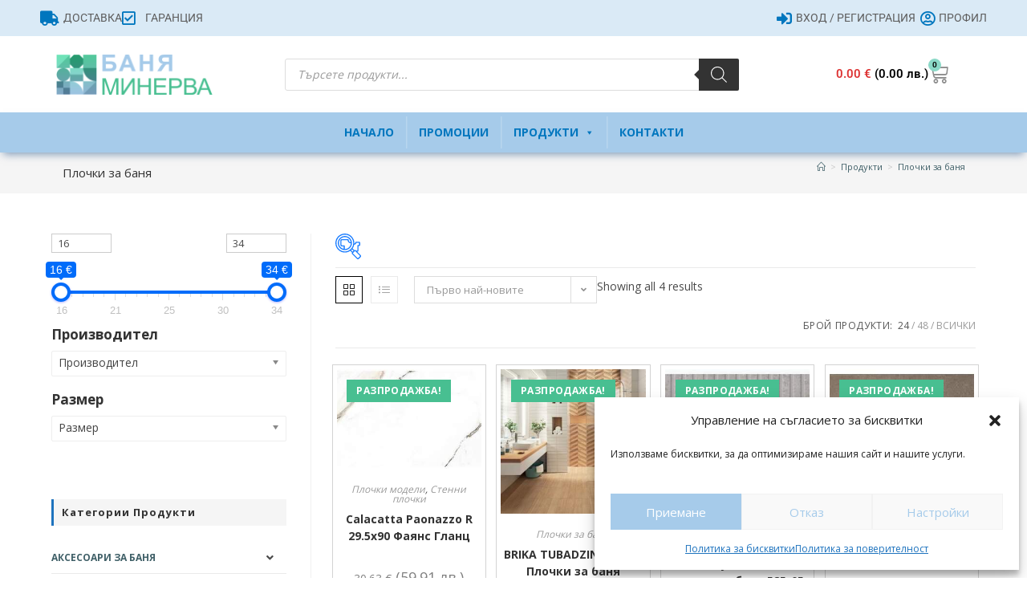

--- FILE ---
content_type: text/html; charset=UTF-8
request_url: https://baniaminerva.com/%D0%BF%D1%80%D0%BE%D0%B4%D1%83%D0%BA%D1%82-%D0%B5%D1%82%D0%B8%D0%BA%D0%B5%D1%82/%D0%BF%D0%BB%D0%BE%D1%87%D0%BA%D0%B8-%D0%B7%D0%B0-%D0%B1%D0%B0%D0%BD%D1%8F/
body_size: 275353
content:
<!DOCTYPE html>
<html class="html" lang="bg-BG">
<head>
	<meta charset="UTF-8">
	<link rel="profile" href="https://gmpg.org/xfn/11">

	<script>var et_site_url='https://baniaminerva.com';var et_post_id='0';function et_core_page_resource_fallback(a,b){"undefined"===typeof b&&(b=a.sheet.cssRules&&0===a.sheet.cssRules.length);b&&(a.onerror=null,a.onload=null,a.href?a.href=et_site_url+"/?et_core_page_resource="+a.id+et_post_id:a.src&&(a.src=et_site_url+"/?et_core_page_resource="+a.id+et_post_id))}
</script><meta name='robots' content='index, follow, max-image-preview:large, max-snippet:-1, max-video-preview:-1' />
<meta name="viewport" content="width=device-width, initial-scale=1">
	<!-- This site is optimized with the Yoast SEO plugin v26.6 - https://yoast.com/wordpress/plugins/seo/ -->
	<title>Плочки за баня Архиви - | Баня Минерва София</title>
	<link rel="canonical" href="https://baniaminerva.com/продукт-етикет/плочки-за-баня/" />
	<meta property="og:locale" content="bg_BG" />
	<meta property="og:type" content="article" />
	<meta property="og:title" content="Плочки за баня Архиви - | Баня Минерва София" />
	<meta property="og:url" content="https://baniaminerva.com/продукт-етикет/плочки-за-баня/" />
	<meta property="og:site_name" content="| Баня Минерва София" />
	<meta name="twitter:card" content="summary_large_image" />
	<script type="application/ld+json" class="yoast-schema-graph">{"@context":"https://schema.org","@graph":[{"@type":"CollectionPage","@id":"https://baniaminerva.com/продукт-етикет/%d0%bf%d0%bb%d0%be%d1%87%d0%ba%d0%b8-%d0%b7%d0%b0-%d0%b1%d0%b0%d0%bd%d1%8f/","url":"https://baniaminerva.com/продукт-етикет/%d0%bf%d0%bb%d0%be%d1%87%d0%ba%d0%b8-%d0%b7%d0%b0-%d0%b1%d0%b0%d0%bd%d1%8f/","name":"Плочки за баня Архиви - | Баня Минерва София","isPartOf":{"@id":"https://baniaminerva.com/#website"},"primaryImageOfPage":{"@id":"https://baniaminerva.com/продукт-етикет/%d0%bf%d0%bb%d0%be%d1%87%d0%ba%d0%b8-%d0%b7%d0%b0-%d0%b1%d0%b0%d0%bd%d1%8f/#primaryimage"},"image":{"@id":"https://baniaminerva.com/продукт-етикет/%d0%bf%d0%bb%d0%be%d1%87%d0%ba%d0%b8-%d0%b7%d0%b0-%d0%b1%d0%b0%d0%bd%d1%8f/#primaryimage"},"thumbnailUrl":"https://baniaminerva.com/wp-content/uploads/2020/09/13944-800.jpg","breadcrumb":{"@id":"https://baniaminerva.com/продукт-етикет/%d0%bf%d0%bb%d0%be%d1%87%d0%ba%d0%b8-%d0%b7%d0%b0-%d0%b1%d0%b0%d0%bd%d1%8f/#breadcrumb"},"inLanguage":"bg-BG"},{"@type":"ImageObject","inLanguage":"bg-BG","@id":"https://baniaminerva.com/продукт-етикет/%d0%bf%d0%bb%d0%be%d1%87%d0%ba%d0%b8-%d0%b7%d0%b0-%d0%b1%d0%b0%d0%bd%d1%8f/#primaryimage","url":"https://baniaminerva.com/wp-content/uploads/2020/09/13944-800.jpg","contentUrl":"https://baniaminerva.com/wp-content/uploads/2020/09/13944-800.jpg","width":606,"height":206},{"@type":"BreadcrumbList","@id":"https://baniaminerva.com/продукт-етикет/%d0%bf%d0%bb%d0%be%d1%87%d0%ba%d0%b8-%d0%b7%d0%b0-%d0%b1%d0%b0%d0%bd%d1%8f/#breadcrumb","itemListElement":[{"@type":"ListItem","position":1,"name":"Начало","item":"https://baniaminerva.com/"},{"@type":"ListItem","position":2,"name":"Плочки за баня"}]},{"@type":"WebSite","@id":"https://baniaminerva.com/#website","url":"https://baniaminerva.com/","name":"| Баня Минерва София","description":"Цялостно обзавеждане на Вашата баня и кухня","publisher":{"@id":"https://baniaminerva.com/#organization"},"potentialAction":[{"@type":"SearchAction","target":{"@type":"EntryPoint","urlTemplate":"https://baniaminerva.com/?s={search_term_string}"},"query-input":{"@type":"PropertyValueSpecification","valueRequired":true,"valueName":"search_term_string"}}],"inLanguage":"bg-BG"},{"@type":"Organization","@id":"https://baniaminerva.com/#organization","name":"| Баня Минерва София","url":"https://baniaminerva.com/","logo":{"@type":"ImageObject","inLanguage":"bg-BG","@id":"https://baniaminerva.com/#/schema/logo/image/","url":"https://baniaminerva.com/wp-content/uploads/2019/01/bania-minerva.png","contentUrl":"https://baniaminerva.com/wp-content/uploads/2019/01/bania-minerva.png","width":2672,"height":701,"caption":"|  Баня Минерва София"},"image":{"@id":"https://baniaminerva.com/#/schema/logo/image/"}}]}</script>
	<!-- / Yoast SEO plugin. -->


<link rel='dns-prefetch' href='//fonts.googleapis.com' />
<link rel="alternate" type="application/rss+xml" title="|  Баня Минерва София &raquo; Поток" href="https://baniaminerva.com/feed/" />
<link rel="alternate" type="application/rss+xml" title="|  Баня Минерва София &raquo; поток за коментари" href="https://baniaminerva.com/comments/feed/" />
<link rel="alternate" type="application/rss+xml" title="|  Баня Минерва София &raquo; Плочки за баня Етикет поток" href="https://baniaminerva.com/продукт-етикет/%d0%bf%d0%bb%d0%be%d1%87%d0%ba%d0%b8-%d0%b7%d0%b0-%d0%b1%d0%b0%d0%bd%d1%8f/feed/" />
<style id='wp-img-auto-sizes-contain-inline-css'>
img:is([sizes=auto i],[sizes^="auto," i]){contain-intrinsic-size:3000px 1500px}
/*# sourceURL=wp-img-auto-sizes-contain-inline-css */
</style>
<style id='wp-emoji-styles-inline-css'>

	img.wp-smiley, img.emoji {
		display: inline !important;
		border: none !important;
		box-shadow: none !important;
		height: 1em !important;
		width: 1em !important;
		margin: 0 0.07em !important;
		vertical-align: -0.1em !important;
		background: none !important;
		padding: 0 !important;
	}
/*# sourceURL=wp-emoji-styles-inline-css */
</style>
<link rel='stylesheet' id='wp-block-library-css' href='https://baniaminerva.com/wp-includes/css/dist/block-library/style.min.css?ver=c08a16df268061aeed28411c9ec58d34' media='all' />
<style id='wp-block-library-theme-inline-css'>
.wp-block-audio :where(figcaption){color:#555;font-size:13px;text-align:center}.is-dark-theme .wp-block-audio :where(figcaption){color:#ffffffa6}.wp-block-audio{margin:0 0 1em}.wp-block-code{border:1px solid #ccc;border-radius:4px;font-family:Menlo,Consolas,monaco,monospace;padding:.8em 1em}.wp-block-embed :where(figcaption){color:#555;font-size:13px;text-align:center}.is-dark-theme .wp-block-embed :where(figcaption){color:#ffffffa6}.wp-block-embed{margin:0 0 1em}.blocks-gallery-caption{color:#555;font-size:13px;text-align:center}.is-dark-theme .blocks-gallery-caption{color:#ffffffa6}:root :where(.wp-block-image figcaption){color:#555;font-size:13px;text-align:center}.is-dark-theme :root :where(.wp-block-image figcaption){color:#ffffffa6}.wp-block-image{margin:0 0 1em}.wp-block-pullquote{border-bottom:4px solid;border-top:4px solid;color:currentColor;margin-bottom:1.75em}.wp-block-pullquote :where(cite),.wp-block-pullquote :where(footer),.wp-block-pullquote__citation{color:currentColor;font-size:.8125em;font-style:normal;text-transform:uppercase}.wp-block-quote{border-left:.25em solid;margin:0 0 1.75em;padding-left:1em}.wp-block-quote cite,.wp-block-quote footer{color:currentColor;font-size:.8125em;font-style:normal;position:relative}.wp-block-quote:where(.has-text-align-right){border-left:none;border-right:.25em solid;padding-left:0;padding-right:1em}.wp-block-quote:where(.has-text-align-center){border:none;padding-left:0}.wp-block-quote.is-large,.wp-block-quote.is-style-large,.wp-block-quote:where(.is-style-plain){border:none}.wp-block-search .wp-block-search__label{font-weight:700}.wp-block-search__button{border:1px solid #ccc;padding:.375em .625em}:where(.wp-block-group.has-background){padding:1.25em 2.375em}.wp-block-separator.has-css-opacity{opacity:.4}.wp-block-separator{border:none;border-bottom:2px solid;margin-left:auto;margin-right:auto}.wp-block-separator.has-alpha-channel-opacity{opacity:1}.wp-block-separator:not(.is-style-wide):not(.is-style-dots){width:100px}.wp-block-separator.has-background:not(.is-style-dots){border-bottom:none;height:1px}.wp-block-separator.has-background:not(.is-style-wide):not(.is-style-dots){height:2px}.wp-block-table{margin:0 0 1em}.wp-block-table td,.wp-block-table th{word-break:normal}.wp-block-table :where(figcaption){color:#555;font-size:13px;text-align:center}.is-dark-theme .wp-block-table :where(figcaption){color:#ffffffa6}.wp-block-video :where(figcaption){color:#555;font-size:13px;text-align:center}.is-dark-theme .wp-block-video :where(figcaption){color:#ffffffa6}.wp-block-video{margin:0 0 1em}:root :where(.wp-block-template-part.has-background){margin-bottom:0;margin-top:0;padding:1.25em 2.375em}
/*# sourceURL=/wp-includes/css/dist/block-library/theme.min.css */
</style>
<style id='classic-theme-styles-inline-css'>
/*! This file is auto-generated */
.wp-block-button__link{color:#fff;background-color:#32373c;border-radius:9999px;box-shadow:none;text-decoration:none;padding:calc(.667em + 2px) calc(1.333em + 2px);font-size:1.125em}.wp-block-file__button{background:#32373c;color:#fff;text-decoration:none}
/*# sourceURL=/wp-includes/css/classic-themes.min.css */
</style>
<style id='global-styles-inline-css'>
:root{--wp--preset--aspect-ratio--square: 1;--wp--preset--aspect-ratio--4-3: 4/3;--wp--preset--aspect-ratio--3-4: 3/4;--wp--preset--aspect-ratio--3-2: 3/2;--wp--preset--aspect-ratio--2-3: 2/3;--wp--preset--aspect-ratio--16-9: 16/9;--wp--preset--aspect-ratio--9-16: 9/16;--wp--preset--color--black: #000000;--wp--preset--color--cyan-bluish-gray: #abb8c3;--wp--preset--color--white: #ffffff;--wp--preset--color--pale-pink: #f78da7;--wp--preset--color--vivid-red: #cf2e2e;--wp--preset--color--luminous-vivid-orange: #ff6900;--wp--preset--color--luminous-vivid-amber: #fcb900;--wp--preset--color--light-green-cyan: #7bdcb5;--wp--preset--color--vivid-green-cyan: #00d084;--wp--preset--color--pale-cyan-blue: #8ed1fc;--wp--preset--color--vivid-cyan-blue: #0693e3;--wp--preset--color--vivid-purple: #9b51e0;--wp--preset--gradient--vivid-cyan-blue-to-vivid-purple: linear-gradient(135deg,rgb(6,147,227) 0%,rgb(155,81,224) 100%);--wp--preset--gradient--light-green-cyan-to-vivid-green-cyan: linear-gradient(135deg,rgb(122,220,180) 0%,rgb(0,208,130) 100%);--wp--preset--gradient--luminous-vivid-amber-to-luminous-vivid-orange: linear-gradient(135deg,rgb(252,185,0) 0%,rgb(255,105,0) 100%);--wp--preset--gradient--luminous-vivid-orange-to-vivid-red: linear-gradient(135deg,rgb(255,105,0) 0%,rgb(207,46,46) 100%);--wp--preset--gradient--very-light-gray-to-cyan-bluish-gray: linear-gradient(135deg,rgb(238,238,238) 0%,rgb(169,184,195) 100%);--wp--preset--gradient--cool-to-warm-spectrum: linear-gradient(135deg,rgb(74,234,220) 0%,rgb(151,120,209) 20%,rgb(207,42,186) 40%,rgb(238,44,130) 60%,rgb(251,105,98) 80%,rgb(254,248,76) 100%);--wp--preset--gradient--blush-light-purple: linear-gradient(135deg,rgb(255,206,236) 0%,rgb(152,150,240) 100%);--wp--preset--gradient--blush-bordeaux: linear-gradient(135deg,rgb(254,205,165) 0%,rgb(254,45,45) 50%,rgb(107,0,62) 100%);--wp--preset--gradient--luminous-dusk: linear-gradient(135deg,rgb(255,203,112) 0%,rgb(199,81,192) 50%,rgb(65,88,208) 100%);--wp--preset--gradient--pale-ocean: linear-gradient(135deg,rgb(255,245,203) 0%,rgb(182,227,212) 50%,rgb(51,167,181) 100%);--wp--preset--gradient--electric-grass: linear-gradient(135deg,rgb(202,248,128) 0%,rgb(113,206,126) 100%);--wp--preset--gradient--midnight: linear-gradient(135deg,rgb(2,3,129) 0%,rgb(40,116,252) 100%);--wp--preset--font-size--small: 13px;--wp--preset--font-size--medium: 20px;--wp--preset--font-size--large: 36px;--wp--preset--font-size--x-large: 42px;--wp--preset--spacing--20: 0.44rem;--wp--preset--spacing--30: 0.67rem;--wp--preset--spacing--40: 1rem;--wp--preset--spacing--50: 1.5rem;--wp--preset--spacing--60: 2.25rem;--wp--preset--spacing--70: 3.38rem;--wp--preset--spacing--80: 5.06rem;--wp--preset--shadow--natural: 6px 6px 9px rgba(0, 0, 0, 0.2);--wp--preset--shadow--deep: 12px 12px 50px rgba(0, 0, 0, 0.4);--wp--preset--shadow--sharp: 6px 6px 0px rgba(0, 0, 0, 0.2);--wp--preset--shadow--outlined: 6px 6px 0px -3px rgb(255, 255, 255), 6px 6px rgb(0, 0, 0);--wp--preset--shadow--crisp: 6px 6px 0px rgb(0, 0, 0);}:where(.is-layout-flex){gap: 0.5em;}:where(.is-layout-grid){gap: 0.5em;}body .is-layout-flex{display: flex;}.is-layout-flex{flex-wrap: wrap;align-items: center;}.is-layout-flex > :is(*, div){margin: 0;}body .is-layout-grid{display: grid;}.is-layout-grid > :is(*, div){margin: 0;}:where(.wp-block-columns.is-layout-flex){gap: 2em;}:where(.wp-block-columns.is-layout-grid){gap: 2em;}:where(.wp-block-post-template.is-layout-flex){gap: 1.25em;}:where(.wp-block-post-template.is-layout-grid){gap: 1.25em;}.has-black-color{color: var(--wp--preset--color--black) !important;}.has-cyan-bluish-gray-color{color: var(--wp--preset--color--cyan-bluish-gray) !important;}.has-white-color{color: var(--wp--preset--color--white) !important;}.has-pale-pink-color{color: var(--wp--preset--color--pale-pink) !important;}.has-vivid-red-color{color: var(--wp--preset--color--vivid-red) !important;}.has-luminous-vivid-orange-color{color: var(--wp--preset--color--luminous-vivid-orange) !important;}.has-luminous-vivid-amber-color{color: var(--wp--preset--color--luminous-vivid-amber) !important;}.has-light-green-cyan-color{color: var(--wp--preset--color--light-green-cyan) !important;}.has-vivid-green-cyan-color{color: var(--wp--preset--color--vivid-green-cyan) !important;}.has-pale-cyan-blue-color{color: var(--wp--preset--color--pale-cyan-blue) !important;}.has-vivid-cyan-blue-color{color: var(--wp--preset--color--vivid-cyan-blue) !important;}.has-vivid-purple-color{color: var(--wp--preset--color--vivid-purple) !important;}.has-black-background-color{background-color: var(--wp--preset--color--black) !important;}.has-cyan-bluish-gray-background-color{background-color: var(--wp--preset--color--cyan-bluish-gray) !important;}.has-white-background-color{background-color: var(--wp--preset--color--white) !important;}.has-pale-pink-background-color{background-color: var(--wp--preset--color--pale-pink) !important;}.has-vivid-red-background-color{background-color: var(--wp--preset--color--vivid-red) !important;}.has-luminous-vivid-orange-background-color{background-color: var(--wp--preset--color--luminous-vivid-orange) !important;}.has-luminous-vivid-amber-background-color{background-color: var(--wp--preset--color--luminous-vivid-amber) !important;}.has-light-green-cyan-background-color{background-color: var(--wp--preset--color--light-green-cyan) !important;}.has-vivid-green-cyan-background-color{background-color: var(--wp--preset--color--vivid-green-cyan) !important;}.has-pale-cyan-blue-background-color{background-color: var(--wp--preset--color--pale-cyan-blue) !important;}.has-vivid-cyan-blue-background-color{background-color: var(--wp--preset--color--vivid-cyan-blue) !important;}.has-vivid-purple-background-color{background-color: var(--wp--preset--color--vivid-purple) !important;}.has-black-border-color{border-color: var(--wp--preset--color--black) !important;}.has-cyan-bluish-gray-border-color{border-color: var(--wp--preset--color--cyan-bluish-gray) !important;}.has-white-border-color{border-color: var(--wp--preset--color--white) !important;}.has-pale-pink-border-color{border-color: var(--wp--preset--color--pale-pink) !important;}.has-vivid-red-border-color{border-color: var(--wp--preset--color--vivid-red) !important;}.has-luminous-vivid-orange-border-color{border-color: var(--wp--preset--color--luminous-vivid-orange) !important;}.has-luminous-vivid-amber-border-color{border-color: var(--wp--preset--color--luminous-vivid-amber) !important;}.has-light-green-cyan-border-color{border-color: var(--wp--preset--color--light-green-cyan) !important;}.has-vivid-green-cyan-border-color{border-color: var(--wp--preset--color--vivid-green-cyan) !important;}.has-pale-cyan-blue-border-color{border-color: var(--wp--preset--color--pale-cyan-blue) !important;}.has-vivid-cyan-blue-border-color{border-color: var(--wp--preset--color--vivid-cyan-blue) !important;}.has-vivid-purple-border-color{border-color: var(--wp--preset--color--vivid-purple) !important;}.has-vivid-cyan-blue-to-vivid-purple-gradient-background{background: var(--wp--preset--gradient--vivid-cyan-blue-to-vivid-purple) !important;}.has-light-green-cyan-to-vivid-green-cyan-gradient-background{background: var(--wp--preset--gradient--light-green-cyan-to-vivid-green-cyan) !important;}.has-luminous-vivid-amber-to-luminous-vivid-orange-gradient-background{background: var(--wp--preset--gradient--luminous-vivid-amber-to-luminous-vivid-orange) !important;}.has-luminous-vivid-orange-to-vivid-red-gradient-background{background: var(--wp--preset--gradient--luminous-vivid-orange-to-vivid-red) !important;}.has-very-light-gray-to-cyan-bluish-gray-gradient-background{background: var(--wp--preset--gradient--very-light-gray-to-cyan-bluish-gray) !important;}.has-cool-to-warm-spectrum-gradient-background{background: var(--wp--preset--gradient--cool-to-warm-spectrum) !important;}.has-blush-light-purple-gradient-background{background: var(--wp--preset--gradient--blush-light-purple) !important;}.has-blush-bordeaux-gradient-background{background: var(--wp--preset--gradient--blush-bordeaux) !important;}.has-luminous-dusk-gradient-background{background: var(--wp--preset--gradient--luminous-dusk) !important;}.has-pale-ocean-gradient-background{background: var(--wp--preset--gradient--pale-ocean) !important;}.has-electric-grass-gradient-background{background: var(--wp--preset--gradient--electric-grass) !important;}.has-midnight-gradient-background{background: var(--wp--preset--gradient--midnight) !important;}.has-small-font-size{font-size: var(--wp--preset--font-size--small) !important;}.has-medium-font-size{font-size: var(--wp--preset--font-size--medium) !important;}.has-large-font-size{font-size: var(--wp--preset--font-size--large) !important;}.has-x-large-font-size{font-size: var(--wp--preset--font-size--x-large) !important;}
:where(.wp-block-post-template.is-layout-flex){gap: 1.25em;}:where(.wp-block-post-template.is-layout-grid){gap: 1.25em;}
:where(.wp-block-term-template.is-layout-flex){gap: 1.25em;}:where(.wp-block-term-template.is-layout-grid){gap: 1.25em;}
:where(.wp-block-columns.is-layout-flex){gap: 2em;}:where(.wp-block-columns.is-layout-grid){gap: 2em;}
:root :where(.wp-block-pullquote){font-size: 1.5em;line-height: 1.6;}
/*# sourceURL=global-styles-inline-css */
</style>
<link rel='stylesheet' id='woof-css' href='https://baniaminerva.com/wp-content/plugins/woocommerce-products-filter/css/front.css?ver=2.2.8' media='all' />
<style id='woof-inline-css'>

.woof_products_top_panel li span, .woof_products_top_panel2 li span{background: url(https://baniaminerva.com/wp-content/plugins/woocommerce-products-filter/img/delete.png);background-size: 14px 14px;background-repeat: no-repeat;background-position: right;}
.woof_edit_view{
                    display: none;
                }

/*# sourceURL=woof-inline-css */
</style>
<link rel='stylesheet' id='chosen-drop-down-css' href='https://baniaminerva.com/wp-content/plugins/woocommerce-products-filter/js/chosen/chosen.min.css?ver=2.2.8' media='all' />
<link rel='stylesheet' id='icheck-jquery-color-css' href='https://baniaminerva.com/wp-content/plugins/woocommerce-products-filter/js/icheck/skins/square/blue.css?ver=2.2.8' media='all' />
<link rel='stylesheet' id='woof_by_onsales_html_items-css' href='https://baniaminerva.com/wp-content/plugins/woocommerce-products-filter/ext/by_onsales/css/by_onsales.css?ver=2.2.8' media='all' />
<link rel='stylesheet' id='woof_by_text_html_items-css' href='https://baniaminerva.com/wp-content/plugins/woocommerce-products-filter/ext/by_text/assets/css/front.css?ver=2.2.8' media='all' />
<link rel='stylesheet' id='woof_label_html_items-css' href='https://baniaminerva.com/wp-content/plugins/woocommerce-products-filter/ext/label/css/html_types/label.css?ver=2.2.8' media='all' />
<style id='woocommerce-inline-inline-css'>
.woocommerce form .form-row .required { visibility: visible; }
/*# sourceURL=woocommerce-inline-inline-css */
</style>
<link rel='stylesheet' id='cmplz-general-css' href='https://baniaminerva.com/wp-content/plugins/complianz-gdpr/assets/css/cookieblocker.min.css?ver=1766056775' media='all' />
<link rel='stylesheet' id='abovewp-bulgarian-eurozone-blocks-css' href='https://baniaminerva.com/wp-content/plugins/abovewp-bulgarian-eurozone/assets/css/blocks.css?ver=2.1.1' media='all' />
<link rel='stylesheet' id='abovewp-bulgarian-eurozone-css' href='https://baniaminerva.com/wp-content/plugins/abovewp-bulgarian-eurozone/assets/css/abovewp-bulgarian-eurozone.css?ver=2.1.1' media='all' />
<link rel='stylesheet' id='megamenu-css' href='https://baniaminerva.com/wp-content/uploads/maxmegamenu/style.css?ver=9ba156' media='all' />
<link rel='stylesheet' id='dashicons-css' href='https://baniaminerva.com/wp-includes/css/dashicons.min.css?ver=c08a16df268061aeed28411c9ec58d34' media='all' />
<link rel='stylesheet' id='et_monarch-css-css' href='https://baniaminerva.com/wp-content/plugins/monarch/css/style.css?ver=1.4.12' media='all' />
<link rel='stylesheet' id='et-gf-open-sans-css' href='https://fonts.googleapis.com/css?family=Open+Sans:400,700' media='all' />
<link rel='stylesheet' id='dgwt-wcas-style-css' href='https://baniaminerva.com/wp-content/plugins/ajax-search-for-woocommerce/assets/css/style.min.css?ver=1.32.1' media='all' />
<link rel='stylesheet' id='oceanwp-woo-mini-cart-css' href='https://baniaminerva.com/wp-content/themes/oceanwp/assets/css/woo/woo-mini-cart.min.css?ver=c08a16df268061aeed28411c9ec58d34' media='all' />
<link rel='stylesheet' id='font-awesome-css' href='https://baniaminerva.com/wp-content/themes/oceanwp/assets/fonts/fontawesome/css/all.min.css?ver=6.7.2' media='all' />
<link rel='stylesheet' id='simple-line-icons-css' href='https://baniaminerva.com/wp-content/themes/oceanwp/assets/css/third/simple-line-icons.min.css?ver=2.4.0' media='all' />
<link rel='stylesheet' id='oceanwp-style-css' href='https://baniaminerva.com/wp-content/themes/oceanwp/assets/css/style.min.css?ver=1.5.32.1548056760' media='all' />
<link rel='stylesheet' id='elementor-frontend-css' href='https://baniaminerva.com/wp-content/plugins/elementor/assets/css/frontend.min.css?ver=3.33.5' media='all' />
<link rel='stylesheet' id='widget-icon-list-css' href='https://baniaminerva.com/wp-content/plugins/elementor/assets/css/widget-icon-list.min.css?ver=3.33.5' media='all' />
<link rel='stylesheet' id='widget-image-css' href='https://baniaminerva.com/wp-content/plugins/elementor/assets/css/widget-image.min.css?ver=3.33.5' media='all' />
<link rel='stylesheet' id='widget-woocommerce-menu-cart-css' href='https://baniaminerva.com/wp-content/plugins/elementor-pro/assets/css/widget-woocommerce-menu-cart.min.css?ver=3.33.2' media='all' />
<link rel='stylesheet' id='swiper-css' href='https://baniaminerva.com/wp-content/plugins/elementor/assets/lib/swiper/v8/css/swiper.min.css?ver=8.4.5' media='all' />
<link rel='stylesheet' id='e-swiper-css' href='https://baniaminerva.com/wp-content/plugins/elementor/assets/css/conditionals/e-swiper.min.css?ver=3.33.5' media='all' />
<link rel='stylesheet' id='widget-nav-menu-css' href='https://baniaminerva.com/wp-content/plugins/elementor-pro/assets/css/widget-nav-menu.min.css?ver=3.33.2' media='all' />
<link rel='stylesheet' id='e-sticky-css' href='https://baniaminerva.com/wp-content/plugins/elementor-pro/assets/css/modules/sticky.min.css?ver=3.33.2' media='all' />
<link rel='stylesheet' id='widget-icon-box-css' href='https://baniaminerva.com/wp-content/plugins/elementor/assets/css/widget-icon-box.min.css?ver=3.33.5' media='all' />
<link rel='stylesheet' id='widget-heading-css' href='https://baniaminerva.com/wp-content/plugins/elementor/assets/css/widget-heading.min.css?ver=3.33.5' media='all' />
<link rel='stylesheet' id='widget-divider-css' href='https://baniaminerva.com/wp-content/plugins/elementor/assets/css/widget-divider.min.css?ver=3.33.5' media='all' />
<link rel='stylesheet' id='e-shapes-css' href='https://baniaminerva.com/wp-content/plugins/elementor/assets/css/conditionals/shapes.min.css?ver=3.33.5' media='all' />
<link rel='stylesheet' id='elementor-icons-css' href='https://baniaminerva.com/wp-content/plugins/elementor/assets/lib/eicons/css/elementor-icons.min.css?ver=5.44.0' media='all' />
<link rel='stylesheet' id='elementor-post-212886-css' href='https://baniaminerva.com/wp-content/uploads/elementor/css/post-212886.css?ver=1769067919' media='all' />
<link rel='stylesheet' id='font-awesome-5-all-css' href='https://baniaminerva.com/wp-content/plugins/elementor/assets/lib/font-awesome/css/all.min.css?ver=3.33.5' media='all' />
<link rel='stylesheet' id='font-awesome-4-shim-css' href='https://baniaminerva.com/wp-content/plugins/elementor/assets/lib/font-awesome/css/v4-shims.min.css?ver=3.33.5' media='all' />
<link rel='stylesheet' id='elementor-post-204715-css' href='https://baniaminerva.com/wp-content/uploads/elementor/css/post-204715.css?ver=1769067919' media='all' />
<link rel='stylesheet' id='elementor-post-204939-css' href='https://baniaminerva.com/wp-content/uploads/elementor/css/post-204939.css?ver=1769068171' media='all' />
<link rel='stylesheet' id='oceanwp-woocommerce-css' href='https://baniaminerva.com/wp-content/themes/oceanwp/assets/css/woo/woocommerce.min.css?ver=c08a16df268061aeed28411c9ec58d34' media='all' />
<link rel='stylesheet' id='oceanwp-woo-star-font-css' href='https://baniaminerva.com/wp-content/themes/oceanwp/assets/css/woo/woo-star-font.min.css?ver=c08a16df268061aeed28411c9ec58d34' media='all' />
<link rel='stylesheet' id='oe-widgets-style-css' href='https://baniaminerva.com/wp-content/plugins/ocean-extra/assets/css/widgets.css?ver=c08a16df268061aeed28411c9ec58d34' media='all' />
<link rel='stylesheet' id='elementor-gf-local-roboto-css' href='https://baniaminerva.com/wp-content/uploads/elementor/google-fonts/css/roboto.css?ver=1755863455' media='all' />
<link rel='stylesheet' id='elementor-gf-local-robotoslab-css' href='https://baniaminerva.com/wp-content/uploads/elementor/google-fonts/css/robotoslab.css?ver=1755863464' media='all' />
<link rel='stylesheet' id='elementor-icons-shared-0-css' href='https://baniaminerva.com/wp-content/plugins/elementor/assets/lib/font-awesome/css/fontawesome.min.css?ver=5.15.3' media='all' />
<link rel='stylesheet' id='elementor-icons-fa-solid-css' href='https://baniaminerva.com/wp-content/plugins/elementor/assets/lib/font-awesome/css/solid.min.css?ver=5.15.3' media='all' />
<link rel='stylesheet' id='elementor-icons-fa-brands-css' href='https://baniaminerva.com/wp-content/plugins/elementor/assets/lib/font-awesome/css/brands.min.css?ver=5.15.3' media='all' />
<link rel='stylesheet' id='elementor-icons-fa-regular-css' href='https://baniaminerva.com/wp-content/plugins/elementor/assets/lib/font-awesome/css/regular.min.css?ver=5.15.3' media='all' />
<script id="woof-husky-js-extra">
var woof_husky_txt = {"ajax_url":"https://baniaminerva.com/wp-admin/admin-ajax.php","plugin_uri":"https://baniaminerva.com/wp-content/plugins/woocommerce-products-filter/ext/by_text/","loader":"https://baniaminerva.com/wp-content/plugins/woocommerce-products-filter/ext/by_text/assets/img/ajax-loader.gif","not_found":"Nothing found!","prev":"Prev","next":"Next","site_link":"https://baniaminerva.com","default_data":{"placeholder":"","behavior":"title_or_content_or_excerpt","search_by_full_word":"0","autocomplete":"1","how_to_open_links":"0","taxonomy_compatibility":"0","sku_compatibility":"1","custom_fields":"","search_desc_variant":"0","view_text_length":"10","min_symbols":"3","max_posts":"10","image":"","notes_for_customer":"","template":"","max_open_height":"300","page":0}};
//# sourceURL=woof-husky-js-extra
</script>
<script src="https://baniaminerva.com/wp-content/plugins/woocommerce-products-filter/ext/by_text/assets/js/husky.js?ver=2.2.8" id="woof-husky-js"></script>
<script src="https://baniaminerva.com/wp-includes/js/jquery/jquery.min.js?ver=3.7.1" id="jquery-core-js"></script>
<script src="https://baniaminerva.com/wp-includes/js/jquery/jquery-migrate.min.js?ver=3.4.1" id="jquery-migrate-js"></script>
<script src="https://baniaminerva.com/wp-content/plugins/woocommerce/assets/js/jquery-blockui/jquery.blockUI.min.js?ver=2.7.0-wc.10.4.2" id="wc-jquery-blockui-js" defer data-wp-strategy="defer"></script>
<script id="wc-add-to-cart-js-extra">
var wc_add_to_cart_params = {"ajax_url":"/wp-admin/admin-ajax.php","wc_ajax_url":"/?wc-ajax=%%endpoint%%","i18n_view_cart":"\u041f\u0440\u0435\u0433\u043b\u0435\u0434 \u043d\u0430 \u043a\u043e\u043b\u0438\u0447\u043a\u0430\u0442\u0430","cart_url":"https://baniaminerva.com/kolichka/","is_cart":"","cart_redirect_after_add":"no"};
//# sourceURL=wc-add-to-cart-js-extra
</script>
<script src="https://baniaminerva.com/wp-content/plugins/woocommerce/assets/js/frontend/add-to-cart.min.js?ver=10.4.2" id="wc-add-to-cart-js" defer data-wp-strategy="defer"></script>
<script src="https://baniaminerva.com/wp-content/plugins/woocommerce/assets/js/js-cookie/js.cookie.min.js?ver=2.1.4-wc.10.4.2" id="wc-js-cookie-js" defer data-wp-strategy="defer"></script>
<script id="woocommerce-js-extra">
var woocommerce_params = {"ajax_url":"/wp-admin/admin-ajax.php","wc_ajax_url":"/?wc-ajax=%%endpoint%%","i18n_password_show":"\u041f\u043e\u043a\u0430\u0437\u0432\u0430\u043d\u0435 \u043d\u0430 \u043f\u0430\u0440\u043e\u043b\u0430\u0442\u0430","i18n_password_hide":"\u0421\u043a\u0440\u0438\u0432\u0430\u043d\u0435 \u043d\u0430 \u043f\u0430\u0440\u043e\u043b\u0430\u0442\u0430"};
//# sourceURL=woocommerce-js-extra
</script>
<script src="https://baniaminerva.com/wp-content/plugins/woocommerce/assets/js/frontend/woocommerce.min.js?ver=10.4.2" id="woocommerce-js" defer data-wp-strategy="defer"></script>
<script src="https://baniaminerva.com/wp-content/plugins/elementor/assets/lib/font-awesome/js/v4-shims.min.js?ver=3.33.5" id="font-awesome-4-shim-js"></script>
<script id="wc-cart-fragments-js-extra">
var wc_cart_fragments_params = {"ajax_url":"/wp-admin/admin-ajax.php","wc_ajax_url":"/?wc-ajax=%%endpoint%%","cart_hash_key":"wc_cart_hash_0a320f2859e7876bfdf62f1d47601df0","fragment_name":"wc_fragments_0a320f2859e7876bfdf62f1d47601df0","request_timeout":"5000"};
//# sourceURL=wc-cart-fragments-js-extra
</script>
<script src="https://baniaminerva.com/wp-content/plugins/woocommerce/assets/js/frontend/cart-fragments.min.js?ver=10.4.2" id="wc-cart-fragments-js" defer data-wp-strategy="defer"></script>
<link rel="https://api.w.org/" href="https://baniaminerva.com/wp-json/" /><link rel="alternate" title="JSON" type="application/json" href="https://baniaminerva.com/wp-json/wp/v2/product_tag/113" /><link rel="EditURI" type="application/rsd+xml" title="RSD" href="https://baniaminerva.com/xmlrpc.php?rsd" />

			<style>.cmplz-hidden {
					display: none !important;
				}</style><style type="text/css" id="et-social-custom-css">
				 
			</style>		<style>
			.dgwt-wcas-ico-magnifier,.dgwt-wcas-ico-magnifier-handler{max-width:20px}.dgwt-wcas-search-wrapp{max-width:600px}		</style>
			<noscript><style>.woocommerce-product-gallery{ opacity: 1 !important; }</style></noscript>
	<meta name="generator" content="Elementor 3.33.5; features: additional_custom_breakpoints; settings: css_print_method-external, google_font-enabled, font_display-auto">
			<style>
				.e-con.e-parent:nth-of-type(n+4):not(.e-lazyloaded):not(.e-no-lazyload),
				.e-con.e-parent:nth-of-type(n+4):not(.e-lazyloaded):not(.e-no-lazyload) * {
					background-image: none !important;
				}
				@media screen and (max-height: 1024px) {
					.e-con.e-parent:nth-of-type(n+3):not(.e-lazyloaded):not(.e-no-lazyload),
					.e-con.e-parent:nth-of-type(n+3):not(.e-lazyloaded):not(.e-no-lazyload) * {
						background-image: none !important;
					}
				}
				@media screen and (max-height: 640px) {
					.e-con.e-parent:nth-of-type(n+2):not(.e-lazyloaded):not(.e-no-lazyload),
					.e-con.e-parent:nth-of-type(n+2):not(.e-lazyloaded):not(.e-no-lazyload) * {
						background-image: none !important;
					}
				}
			</style>
			<link rel="icon" href="https://baniaminerva.com/wp-content/uploads/2019/01/cropped-bania-minerva-32x32.png" sizes="32x32" />
<link rel="icon" href="https://baniaminerva.com/wp-content/uploads/2019/01/cropped-bania-minerva-192x192.png" sizes="192x192" />
<link rel="apple-touch-icon" href="https://baniaminerva.com/wp-content/uploads/2019/01/cropped-bania-minerva-180x180.png" />
<meta name="msapplication-TileImage" content="https://baniaminerva.com/wp-content/uploads/2019/01/cropped-bania-minerva-270x270.png" />
		<style id="wp-custom-css">
			.woo-menu-icon,.search-toggle-li{display:none !important}.owp-floating-bar{top:50px !important}.page-header{padding:15px !important;background-color:whitesmoke !important}#site-header{border-bottom:none !important}/* produkti carousel */.carousel-slider__product h3{text-align:center !important}.carousel-slider__product .price{float:none !important}.carousel-slider__product a.quick_view,.carousel-slider__product a.add_to_cart_button{margin:1em 4em !important;padding:1em 1em !important;font-weight:bold !important;border-radius:0 !important}.carousel-slider .owl-stage-outer{padding:15px 0 !important}.owl-item:hover{box-shadow:0 5px 15px rgba(0,0,0,0.3);transition:box-shadow 0.3s ease-in-out}/* .owl-lazy{max-height:200px !important;width:auto !important;display:table !important;margin:0 auto !important}*/.owl-item img{display:block !important;width:100% !important;height:200px !important;object-fit:cover !important}/*krai produkti carousel */.widget-title{background-color:whitesmoke;padding:10px;font-weight:600 !important}.woocommerce .widget_price_filter .price_slider_amount .button{color:black !important}/* Cherna woocommerce lenta *//* Cherna woocommerce lenta krai */.woo-entry-inner{padding:5px !important;border:1px solid lightgray !important}.woo-entry-inner:hover{box-shadow:0 5px 15px rgba(0,0,0,0.3);transition:box-shadow 0.3s ease-in-out}/* portfolio nachalna stranica */.portfolio-item{max-height:250px !important;margin-bottom:20px !important}.portfolio-content{bottom:35px !important}.overlay{max-height:250px !important;overflow:hidden !important;margin-bottom:20px !important;border:solid 1px white !important}.title{font-size:19px !important}.overlay-spin{max-height:250px !important}.icon-search{display:none !important}.icon-link{left:0 !important}.fa-link{display:none}.portfolio-btn a{padding:10px !important;width:70px !important;height:70px !important}/* portfolio krai */.product-inner{background-color:white !important}.woocommerce .widget_product_categories li.current-cat>a:active{color:cadetblue !important}.product-name dt.variation-{display:inline-block;float:left;margin-right:10px}/*product calc regular price*/strike{color:#aaa;font-size:85%;margin-right:5px}span.theme-selectInner{width:100% !important}		</style>
		<!-- OceanWP CSS -->
<style type="text/css">
/* Colors */.woocommerce-MyAccount-navigation ul li a:before,.woocommerce-checkout .woocommerce-info a,.woocommerce-checkout #payment ul.payment_methods .wc_payment_method>input[type=radio]:first-child:checked+label:before,.woocommerce-checkout #payment .payment_method_paypal .about_paypal,.woocommerce ul.products li.product li.category a:hover,.woocommerce ul.products li.product .button:hover,.woocommerce ul.products li.product .product-inner .added_to_cart:hover,.product_meta .posted_in a:hover,.product_meta .tagged_as a:hover,.woocommerce div.product .woocommerce-tabs ul.tabs li a:hover,.woocommerce div.product .woocommerce-tabs ul.tabs li.active a,.woocommerce .oceanwp-grid-list a.active,.woocommerce .oceanwp-grid-list a:hover,.woocommerce .oceanwp-off-canvas-filter:hover,.widget_shopping_cart ul.cart_list li .owp-grid-wrap .owp-grid a.remove:hover,.widget_product_categories li a:hover ~ .count,.widget_layered_nav li a:hover ~ .count,.woocommerce ul.products li.product:not(.product-category) .woo-entry-buttons li a:hover,a:hover,a.light:hover,.theme-heading .text::before,.theme-heading .text::after,#top-bar-content >a:hover,#top-bar-social li.oceanwp-email a:hover,#site-navigation-wrap .dropdown-menu >li >a:hover,#site-header.medium-header #medium-searchform button:hover,.oceanwp-mobile-menu-icon a:hover,.blog-entry.post .blog-entry-header .entry-title a:hover,.blog-entry.post .blog-entry-readmore a:hover,.blog-entry.thumbnail-entry .blog-entry-category a,ul.meta li a:hover,.dropcap,.single nav.post-navigation .nav-links .title,body .related-post-title a:hover,body #wp-calendar caption,body .contact-info-widget.default i,body .contact-info-widget.big-icons i,body .custom-links-widget .oceanwp-custom-links li a:hover,body .custom-links-widget .oceanwp-custom-links li a:hover:before,body .posts-thumbnails-widget li a:hover,body .social-widget li.oceanwp-email a:hover,.comment-author .comment-meta .comment-reply-link,#respond #cancel-comment-reply-link:hover,#footer-widgets .footer-box a:hover,#footer-bottom a:hover,#footer-bottom #footer-bottom-menu a:hover,.sidr a:hover,.sidr-class-dropdown-toggle:hover,.sidr-class-menu-item-has-children.active >a,.sidr-class-menu-item-has-children.active >a >.sidr-class-dropdown-toggle,input[type=checkbox]:checked:before{color:#1e73be}.woocommerce .oceanwp-grid-list a.active .owp-icon use,.woocommerce .oceanwp-grid-list a:hover .owp-icon use,.single nav.post-navigation .nav-links .title .owp-icon use,.blog-entry.post .blog-entry-readmore a:hover .owp-icon use,body .contact-info-widget.default .owp-icon use,body .contact-info-widget.big-icons .owp-icon use{stroke:#1e73be}.woocommerce div.product div.images .open-image,.wcmenucart-details.count,.woocommerce-message a,.woocommerce-error a,.woocommerce-info a,.woocommerce .widget_price_filter .ui-slider .ui-slider-handle,.woocommerce .widget_price_filter .ui-slider .ui-slider-range,.owp-product-nav li a.owp-nav-link:hover,.woocommerce div.product.owp-tabs-layout-vertical .woocommerce-tabs ul.tabs li a:after,.woocommerce .widget_product_categories li.current-cat >a ~ .count,.woocommerce .widget_product_categories li.current-cat >a:before,.woocommerce .widget_layered_nav li.chosen a ~ .count,.woocommerce .widget_layered_nav li.chosen a:before,#owp-checkout-timeline .active .timeline-wrapper,.bag-style:hover .wcmenucart-cart-icon .wcmenucart-count,.show-cart .wcmenucart-cart-icon .wcmenucart-count,.woocommerce ul.products li.product:not(.product-category) .image-wrap .button,input[type="button"],input[type="reset"],input[type="submit"],button[type="submit"],.button,#site-navigation-wrap .dropdown-menu >li.btn >a >span,.thumbnail:hover i,.thumbnail:hover .link-post-svg-icon,.post-quote-content,.omw-modal .omw-close-modal,body .contact-info-widget.big-icons li:hover i,body .contact-info-widget.big-icons li:hover .owp-icon,body div.wpforms-container-full .wpforms-form input[type=submit],body div.wpforms-container-full .wpforms-form button[type=submit],body div.wpforms-container-full .wpforms-form .wpforms-page-button,.woocommerce-cart .wp-element-button,.woocommerce-checkout .wp-element-button,.wp-block-button__link{background-color:#1e73be}.current-shop-items-dropdown{border-top-color:#1e73be}.woocommerce div.product .woocommerce-tabs ul.tabs li.active a{border-bottom-color:#1e73be}.wcmenucart-details.count:before{border-color:#1e73be}.woocommerce ul.products li.product .button:hover{border-color:#1e73be}.woocommerce ul.products li.product .product-inner .added_to_cart:hover{border-color:#1e73be}.woocommerce div.product .woocommerce-tabs ul.tabs li.active a{border-color:#1e73be}.woocommerce .oceanwp-grid-list a.active{border-color:#1e73be}.woocommerce .oceanwp-grid-list a:hover{border-color:#1e73be}.woocommerce .oceanwp-off-canvas-filter:hover{border-color:#1e73be}.owp-product-nav li a.owp-nav-link:hover{border-color:#1e73be}.widget_shopping_cart_content .buttons .button:first-child:hover{border-color:#1e73be}.widget_shopping_cart ul.cart_list li .owp-grid-wrap .owp-grid a.remove:hover{border-color:#1e73be}.widget_product_categories li a:hover ~ .count{border-color:#1e73be}.woocommerce .widget_product_categories li.current-cat >a ~ .count{border-color:#1e73be}.woocommerce .widget_product_categories li.current-cat >a:before{border-color:#1e73be}.widget_layered_nav li a:hover ~ .count{border-color:#1e73be}.woocommerce .widget_layered_nav li.chosen a ~ .count{border-color:#1e73be}.woocommerce .widget_layered_nav li.chosen a:before{border-color:#1e73be}#owp-checkout-timeline.arrow .active .timeline-wrapper:before{border-top-color:#1e73be;border-bottom-color:#1e73be}#owp-checkout-timeline.arrow .active .timeline-wrapper:after{border-left-color:#1e73be;border-right-color:#1e73be}.bag-style:hover .wcmenucart-cart-icon .wcmenucart-count{border-color:#1e73be}.bag-style:hover .wcmenucart-cart-icon .wcmenucart-count:after{border-color:#1e73be}.show-cart .wcmenucart-cart-icon .wcmenucart-count{border-color:#1e73be}.show-cart .wcmenucart-cart-icon .wcmenucart-count:after{border-color:#1e73be}.woocommerce ul.products li.product:not(.product-category) .woo-product-gallery .active a{border-color:#1e73be}.woocommerce ul.products li.product:not(.product-category) .woo-product-gallery a:hover{border-color:#1e73be}.widget-title{border-color:#1e73be}blockquote{border-color:#1e73be}.wp-block-quote{border-color:#1e73be}#searchform-dropdown{border-color:#1e73be}.dropdown-menu .sub-menu{border-color:#1e73be}.blog-entry.large-entry .blog-entry-readmore a:hover{border-color:#1e73be}.oceanwp-newsletter-form-wrap input[type="email"]:focus{border-color:#1e73be}.social-widget li.oceanwp-email a:hover{border-color:#1e73be}#respond #cancel-comment-reply-link:hover{border-color:#1e73be}body .contact-info-widget.big-icons li:hover i{border-color:#1e73be}body .contact-info-widget.big-icons li:hover .owp-icon{border-color:#1e73be}#footer-widgets .oceanwp-newsletter-form-wrap input[type="email"]:focus{border-color:#1e73be}.woocommerce div.product div.images .open-image:hover,.woocommerce-error a:hover,.woocommerce-info a:hover,.woocommerce-message a:hover,.woocommerce-message a:focus,.woocommerce .button:focus,.woocommerce ul.products li.product:not(.product-category) .image-wrap .button:hover,input[type="button"]:hover,input[type="reset"]:hover,input[type="submit"]:hover,button[type="submit"]:hover,input[type="button"]:focus,input[type="reset"]:focus,input[type="submit"]:focus,button[type="submit"]:focus,.button:hover,.button:focus,#site-navigation-wrap .dropdown-menu >li.btn >a:hover >span,.post-quote-author,.omw-modal .omw-close-modal:hover,body div.wpforms-container-full .wpforms-form input[type=submit]:hover,body div.wpforms-container-full .wpforms-form button[type=submit]:hover,body div.wpforms-container-full .wpforms-form .wpforms-page-button:hover,.woocommerce-cart .wp-element-button:hover,.woocommerce-checkout .wp-element-button:hover,.wp-block-button__link:hover{background-color:#4db4d7}a{color:#406068}a .owp-icon use{stroke:#406068}a:hover{color:#309cdb}a:hover .owp-icon use{stroke:#309cdb}body .theme-button,body input[type="submit"],body button[type="submit"],body button,body .button,body div.wpforms-container-full .wpforms-form input[type=submit],body div.wpforms-container-full .wpforms-form button[type=submit],body div.wpforms-container-full .wpforms-form .wpforms-page-button,.woocommerce-cart .wp-element-button,.woocommerce-checkout .wp-element-button,.wp-block-button__link{background-color:#53a0ed}body .theme-button:hover,body input[type="submit"]:hover,body button[type="submit"]:hover,body button:hover,body .button:hover,body div.wpforms-container-full .wpforms-form input[type=submit]:hover,body div.wpforms-container-full .wpforms-form input[type=submit]:active,body div.wpforms-container-full .wpforms-form button[type=submit]:hover,body div.wpforms-container-full .wpforms-form button[type=submit]:active,body div.wpforms-container-full .wpforms-form .wpforms-page-button:hover,body div.wpforms-container-full .wpforms-form .wpforms-page-button:active,.woocommerce-cart .wp-element-button:hover,.woocommerce-checkout .wp-element-button:hover,.wp-block-button__link:hover{background-color:#99d2ff}body .theme-button:hover,body input[type="submit"]:hover,body button[type="submit"]:hover,body button:hover,body .button:hover,body div.wpforms-container-full .wpforms-form input[type=submit]:hover,body div.wpforms-container-full .wpforms-form input[type=submit]:active,body div.wpforms-container-full .wpforms-form button[type=submit]:hover,body div.wpforms-container-full .wpforms-form button[type=submit]:active,body div.wpforms-container-full .wpforms-form .wpforms-page-button:hover,body div.wpforms-container-full .wpforms-form .wpforms-page-button:active,.woocommerce-cart .wp-element-button:hover,.woocommerce-checkout .wp-element-button:hover,.wp-block-button__link:hover{color:#ffffff}body .theme-button,body input[type="submit"],body button[type="submit"],body button,body .button,body div.wpforms-container-full .wpforms-form input[type=submit],body div.wpforms-container-full .wpforms-form button[type=submit],body div.wpforms-container-full .wpforms-form .wpforms-page-button,.woocommerce-cart .wp-element-button,.woocommerce-checkout .wp-element-button,.wp-block-button__link{border-color:#ffffff}body .theme-button:hover,body input[type="submit"]:hover,body button[type="submit"]:hover,body button:hover,body .button:hover,body div.wpforms-container-full .wpforms-form input[type=submit]:hover,body div.wpforms-container-full .wpforms-form input[type=submit]:active,body div.wpforms-container-full .wpforms-form button[type=submit]:hover,body div.wpforms-container-full .wpforms-form button[type=submit]:active,body div.wpforms-container-full .wpforms-form .wpforms-page-button:hover,body div.wpforms-container-full .wpforms-form .wpforms-page-button:active,.woocommerce-cart .wp-element-button:hover,.woocommerce-checkout .wp-element-button:hover,.wp-block-button__link:hover{border-color:#424242}.site-breadcrumbs a:hover,.background-image-page-header .site-breadcrumbs a:hover{color:#fff000}.site-breadcrumbs a:hover .owp-icon use,.background-image-page-header .site-breadcrumbs a:hover .owp-icon use{stroke:#fff000}/* OceanWP Style Settings CSS */.theme-button,input[type="submit"],button[type="submit"],button,.button,body div.wpforms-container-full .wpforms-form input[type=submit],body div.wpforms-container-full .wpforms-form button[type=submit],body div.wpforms-container-full .wpforms-form .wpforms-page-button{border-style:solid}.theme-button,input[type="submit"],button[type="submit"],button,.button,body div.wpforms-container-full .wpforms-form input[type=submit],body div.wpforms-container-full .wpforms-form button[type=submit],body div.wpforms-container-full .wpforms-form .wpforms-page-button{border-width:1px}form input[type="text"],form input[type="password"],form input[type="email"],form input[type="url"],form input[type="date"],form input[type="month"],form input[type="time"],form input[type="datetime"],form input[type="datetime-local"],form input[type="week"],form input[type="number"],form input[type="search"],form input[type="tel"],form input[type="color"],form select,form textarea,.woocommerce .woocommerce-checkout .select2-container--default .select2-selection--single{border-style:solid}body div.wpforms-container-full .wpforms-form input[type=date],body div.wpforms-container-full .wpforms-form input[type=datetime],body div.wpforms-container-full .wpforms-form input[type=datetime-local],body div.wpforms-container-full .wpforms-form input[type=email],body div.wpforms-container-full .wpforms-form input[type=month],body div.wpforms-container-full .wpforms-form input[type=number],body div.wpforms-container-full .wpforms-form input[type=password],body div.wpforms-container-full .wpforms-form input[type=range],body div.wpforms-container-full .wpforms-form input[type=search],body div.wpforms-container-full .wpforms-form input[type=tel],body div.wpforms-container-full .wpforms-form input[type=text],body div.wpforms-container-full .wpforms-form input[type=time],body div.wpforms-container-full .wpforms-form input[type=url],body div.wpforms-container-full .wpforms-form input[type=week],body div.wpforms-container-full .wpforms-form select,body div.wpforms-container-full .wpforms-form textarea{border-style:solid}form input[type="text"],form input[type="password"],form input[type="email"],form input[type="url"],form input[type="date"],form input[type="month"],form input[type="time"],form input[type="datetime"],form input[type="datetime-local"],form input[type="week"],form input[type="number"],form input[type="search"],form input[type="tel"],form input[type="color"],form select,form textarea{border-radius:3px}body div.wpforms-container-full .wpforms-form input[type=date],body div.wpforms-container-full .wpforms-form input[type=datetime],body div.wpforms-container-full .wpforms-form input[type=datetime-local],body div.wpforms-container-full .wpforms-form input[type=email],body div.wpforms-container-full .wpforms-form input[type=month],body div.wpforms-container-full .wpforms-form input[type=number],body div.wpforms-container-full .wpforms-form input[type=password],body div.wpforms-container-full .wpforms-form input[type=range],body div.wpforms-container-full .wpforms-form input[type=search],body div.wpforms-container-full .wpforms-form input[type=tel],body div.wpforms-container-full .wpforms-form input[type=text],body div.wpforms-container-full .wpforms-form input[type=time],body div.wpforms-container-full .wpforms-form input[type=url],body div.wpforms-container-full .wpforms-form input[type=week],body div.wpforms-container-full .wpforms-form select,body div.wpforms-container-full .wpforms-form textarea{border-radius:3px}/* Header */#site-header.has-header-media .overlay-header-media{background-color:rgba(0,0,0,0.5)}/* Blog CSS */.ocean-single-post-header ul.meta-item li a:hover{color:#333333}/* WooCommerce */.owp-floating-bar{background-color:#1e73be}.owp-floating-bar form.cart .quantity .minus:hover,.owp-floating-bar form.cart .quantity .plus:hover{color:#ffffff}#owp-checkout-timeline .timeline-step{color:#cccccc}#owp-checkout-timeline .timeline-step{border-color:#cccccc}.woocommerce span.onsale{background-color:#48bf91}.woocommerce ul.products li.product.outofstock .outofstock-badge{background-color:#ffffff}.woocommerce ul.products li.product.outofstock .outofstock-badge{color:#000000}.woocommerce .oceanwp-off-canvas-filter:hover{color:#48bf91}.woocommerce .oceanwp-off-canvas-filter:hover{border-color:#3c9e76}.woocommerce .oceanwp-grid-list a:hover{color:#000000;border-color:#000000}.woocommerce .oceanwp-grid-list a:hover .owp-icon use{stroke:#000000}.woocommerce .oceanwp-grid-list a.active{color:#000000;border-color:#000000}.woocommerce .oceanwp-grid-list a.active .owp-icon use{stroke:#000000}.woocommerce ul.products li.product li.category a:hover{color:#48bf91}.woocommerce ul.products li.product li.title a:hover{color:#48bf91}.woocommerce ul.products li.product .price,.woocommerce ul.products li.product .price .amount{color:#dd3333}.woocommerce ul.products li.product .price del .amount{color:#000000}.woocommerce ul.products li.product .button,.woocommerce ul.products li.product .product-inner .added_to_cart,.woocommerce ul.products li.product:not(.product-category) .image-wrap .button{background-color:#4db4d7}.woocommerce ul.products li.product .button:hover,.woocommerce ul.products li.product .product-inner .added_to_cart:hover,.woocommerce ul.products li.product:not(.product-category) .image-wrap .button:hover{background-color:#1e73be}.woocommerce ul.products li.product .button,.woocommerce ul.products li.product .product-inner .added_to_cart,.woocommerce ul.products li.product:not(.product-category) .image-wrap .button{color:#ffffff}.woocommerce ul.products li.product .button:hover,.woocommerce ul.products li.product .product-inner .added_to_cart:hover,.woocommerce ul.products li.product:not(.product-category) .image-wrap .button:hover{color:#ffffff}.woocommerce ul.products li.product .button,.woocommerce ul.products li.product .product-inner .added_to_cart,.woocommerce ul.products li.product:not(.product-category) .image-wrap .button{border-color:#4192b5}.woocommerce ul.products li.product .button:hover,.woocommerce ul.products li.product .product-inner .added_to_cart:hover,.woocommerce ul.products li.product:not(.product-category) .image-wrap .button:hover{border-color:#4db4d7}.woocommerce ul.products li.product .button,.woocommerce ul.products li.product .product-inner .added_to_cart{border-style:solid}.woocommerce ul.products li.product .button,.woocommerce ul.products li.product .product-inner .added_to_cart{border-width:1pxpx}.owp-quick-view{background-color:rgba(30,115,190,0.5)}.owp-quick-view:hover{background-color:rgba(30,115,190,0.86)}.price,.amount{color:#dd3333}.price del,del .amount{color:#000000}.product_meta .posted_in a:hover,.product_meta .tagged_as a:hover{color:#4db4d7}.owp-product-nav li a.owp-nav-link:hover{background-color:#4db4d7}.owp-product-nav li a.owp-nav-link:hover{border-color:#4db4d7}.woocommerce div.product .woocommerce-tabs ul.tabs li a:hover{color:#000000}.woocommerce div.product .woocommerce-tabs ul.tabs li.active a{color:#000000}.woocommerce div.product .woocommerce-tabs ul.tabs li.active a{border-color:#1e73be}.woocommerce-MyAccount-navigation ul li a:before{color:#4db4d7}.woocommerce-MyAccount-navigation ul li a:hover{color:#347291}.woocommerce-checkout .woocommerce-info a{color:#000000}/* Typography */body{font-size:14px;line-height:1.8}h1,h2,h3,h4,h5,h6,.theme-heading,.widget-title,.oceanwp-widget-recent-posts-title,.comment-reply-title,.entry-title,.sidebar-box .widget-title{line-height:1.4}h1{font-size:23px;line-height:1.4}h2{font-size:20px;line-height:1.4}h3{font-size:18px;line-height:1.4}h4{font-size:17px;line-height:1.4}h5{font-size:14px;line-height:1.4}h6{font-size:15px;line-height:1.4}.page-header .page-header-title,.page-header.background-image-page-header .page-header-title{font-size:15px;line-height:1.4}.page-header .page-subheading{font-size:15px;line-height:1.8}.site-breadcrumbs,.site-breadcrumbs a{font-size:11px;line-height:1.4}#top-bar-content,#top-bar-social-alt{font-size:12px;line-height:1.8}#site-logo a.site-logo-text{font-size:24px;line-height:1.8}.dropdown-menu ul li a.menu-link,#site-header.full_screen-header .fs-dropdown-menu ul.sub-menu li a{font-size:12px;line-height:1.2;letter-spacing:.6px}.sidr-class-dropdown-menu li a,a.sidr-class-toggle-sidr-close,#mobile-dropdown ul li a,body #mobile-fullscreen ul li a{font-size:15px;line-height:1.8}.blog-entry.post .blog-entry-header .entry-title a{font-size:24px;line-height:1.4}.ocean-single-post-header .single-post-title{font-size:34px;line-height:1.4;letter-spacing:.6px}.ocean-single-post-header ul.meta-item li,.ocean-single-post-header ul.meta-item li a{font-size:13px;line-height:1.4;letter-spacing:.6px}.ocean-single-post-header .post-author-name,.ocean-single-post-header .post-author-name a{font-size:14px;line-height:1.4;letter-spacing:.6px}.ocean-single-post-header .post-author-description{font-size:12px;line-height:1.4;letter-spacing:.6px}.single-post .entry-title{font-size:34px;line-height:1.4;letter-spacing:.6px}.single-post ul.meta li,.single-post ul.meta li a{font-size:14px;line-height:1.4;letter-spacing:.6px}.sidebar-box .widget-title,.sidebar-box.widget_block .wp-block-heading{font-size:13px;line-height:1;letter-spacing:1px}#footer-widgets .footer-box .widget-title{font-size:13px;line-height:1;letter-spacing:1px}#footer-bottom #copyright{font-size:12px;line-height:1}#footer-bottom #footer-bottom-menu{font-size:12px;line-height:1}.woocommerce-store-notice.demo_store{line-height:2;letter-spacing:1.5px}.demo_store .woocommerce-store-notice__dismiss-link{line-height:2;letter-spacing:1.5px}.woocommerce ul.products li.product li.title h2,.woocommerce ul.products li.product li.title a{font-size:14px;line-height:1.5}.woocommerce ul.products li.product li.category,.woocommerce ul.products li.product li.category a{font-size:12px;line-height:1}.woocommerce ul.products li.product .price{font-size:18px;line-height:1}.woocommerce ul.products li.product .button,.woocommerce ul.products li.product .product-inner .added_to_cart{font-size:12px;line-height:1.5;letter-spacing:1px}.woocommerce ul.products li.owp-woo-cond-notice span,.woocommerce ul.products li.owp-woo-cond-notice a{font-size:16px;line-height:1;letter-spacing:1px;font-weight:600;text-transform:capitalize}.woocommerce div.product .product_title{font-size:20px;line-height:1.3;letter-spacing:.6px}.woocommerce div.product p.price{font-size:36px;line-height:1}.woocommerce .owp-btn-normal .summary form button.button,.woocommerce .owp-btn-big .summary form button.button,.woocommerce .owp-btn-very-big .summary form button.button{font-size:12px;line-height:1.5;letter-spacing:1px;text-transform:uppercase}.woocommerce div.owp-woo-single-cond-notice span,.woocommerce div.owp-woo-single-cond-notice a{font-size:18px;line-height:2;letter-spacing:1.5px;font-weight:600;text-transform:capitalize}.ocean-preloader--active .preloader-after-content{font-size:20px;line-height:1.8;letter-spacing:.6px}
</style><style type="text/css">/** Mega Menu CSS: fs **/</style>
</head>

<body data-cmplz=1 class="archive tax-product_tag term-113 wp-custom-logo wp-embed-responsive wp-theme-oceanwp wp-child-theme-oceanwp-child theme-oceanwp woocommerce woocommerce-page woocommerce-no-js mega-menu-main-menu et_monarch oceanwp-theme dropdown-mobile default-breakpoint has-sidebar content-left-sidebar has-breadcrumbs has-grid-list woo-dropdown-cat account-original-style elementor-default elementor-kit-212886" itemscope="itemscope" itemtype="https://schema.org/WebPage">

	
	
	<div id="outer-wrap" class="site clr">

		<a class="skip-link screen-reader-text" href="#main">Skip to content</a>

		
		<div id="wrap" class="clr">

			
			
<header id="site-header" class="clr" data-height="74" itemscope="itemscope" itemtype="https://schema.org/WPHeader" role="banner">

			<header data-elementor-type="header" data-elementor-id="204715" class="elementor elementor-204715 elementor-location-header" data-elementor-post-type="elementor_library">
					<header class="elementor-section elementor-top-section elementor-element elementor-element-5b4d2d84 elementor-section-content-middle elementor-section-boxed elementor-section-height-default elementor-section-height-default" data-id="5b4d2d84" data-element_type="section" data-settings="{&quot;background_background&quot;:&quot;classic&quot;}">
						<div class="elementor-container elementor-column-gap-default">
					<div class="elementor-column elementor-col-50 elementor-top-column elementor-element elementor-element-5a3322fa" data-id="5a3322fa" data-element_type="column">
			<div class="elementor-widget-wrap elementor-element-populated">
						<div class="elementor-element elementor-element-8099a03 elementor-icon-list--layout-inline elementor-align-left elementor-mobile-align-center elementor-list-item-link-full_width elementor-widget elementor-widget-icon-list" data-id="8099a03" data-element_type="widget" data-widget_type="icon-list.default">
				<div class="elementor-widget-container">
							<ul class="elementor-icon-list-items elementor-inline-items">
							<li class="elementor-icon-list-item elementor-inline-item">
											<span class="elementor-icon-list-icon">
																<i class="fa fa-truck" aria-hidden="true"></i>
													</span>
										<span class="elementor-icon-list-text">доставка</span>
									</li>
								<li class="elementor-icon-list-item elementor-inline-item">
											<span class="elementor-icon-list-icon">
																<i class="fa fa-check-square-o" aria-hidden="true"></i>
													</span>
										<span class="elementor-icon-list-text">Гаранция</span>
									</li>
						</ul>
						</div>
				</div>
					</div>
		</div>
				<div class="elementor-column elementor-col-50 elementor-top-column elementor-element elementor-element-596c2de" data-id="596c2de" data-element_type="column">
			<div class="elementor-widget-wrap elementor-element-populated">
						<div class="elementor-element elementor-element-e1cee8f elementor-icon-list--layout-inline elementor-align-right elementor-mobile-align-center elementor-list-item-link-full_width elementor-widget elementor-widget-icon-list" data-id="e1cee8f" data-element_type="widget" data-widget_type="icon-list.default">
				<div class="elementor-widget-container">
							<ul class="elementor-icon-list-items elementor-inline-items">
							<li class="elementor-icon-list-item elementor-inline-item">
											<a href="https://baniaminerva.com/moyat-profil/">

												<span class="elementor-icon-list-icon">
																<i class="fa fa-sign-in" aria-hidden="true"></i>
													</span>
										<span class="elementor-icon-list-text">Вход / регистрация</span>
											</a>
									</li>
								<li class="elementor-icon-list-item elementor-inline-item">
											<a href="https://baniaminerva.com/moyat-profil/">

												<span class="elementor-icon-list-icon">
																<i class="fa fa-user-circle-o" aria-hidden="true"></i>
													</span>
										<span class="elementor-icon-list-text">Профил</span>
											</a>
									</li>
						</ul>
						</div>
				</div>
					</div>
		</div>
					</div>
		</header>
				<header class="elementor-section elementor-top-section elementor-element elementor-element-74b2314 elementor-section-content-middle elementor-section-height-min-height elementor-section-boxed elementor-section-height-default elementor-section-items-middle" data-id="74b2314" data-element_type="section" data-settings="{&quot;background_background&quot;:&quot;classic&quot;}">
						<div class="elementor-container elementor-column-gap-no">
					<div class="elementor-column elementor-col-33 elementor-top-column elementor-element elementor-element-9cddad3" data-id="9cddad3" data-element_type="column">
			<div class="elementor-widget-wrap elementor-element-populated">
						<div class="elementor-element elementor-element-052a5f7 elementor-widget elementor-widget-theme-site-logo elementor-widget-image" data-id="052a5f7" data-element_type="widget" data-widget_type="theme-site-logo.default">
				<div class="elementor-widget-container">
											<a href="https://baniaminerva.com">
			<img src="https://baniaminerva.com/wp-content/uploads/elementor/thumbs/bania-minerva-o2q0nsc0hyuco8j873nl5w1tx2edjug39r8509ccnc.png" title="bania minerva" alt="bania minerva" loading="lazy" />				</a>
											</div>
				</div>
					</div>
		</div>
				<div class="elementor-column elementor-col-33 elementor-top-column elementor-element elementor-element-1089cab" data-id="1089cab" data-element_type="column">
			<div class="elementor-widget-wrap elementor-element-populated">
						<div class="elementor-element elementor-element-a5c1f76 elementor-widget elementor-widget-shortcode" data-id="a5c1f76" data-element_type="widget" data-widget_type="shortcode.default">
				<div class="elementor-widget-container">
							<div class="elementor-shortcode"><div  class="dgwt-wcas-search-wrapp dgwt-wcas-is-detail-box dgwt-wcas-has-submit woocommerce dgwt-wcas-style-solaris js-dgwt-wcas-layout-classic dgwt-wcas-layout-classic js-dgwt-wcas-mobile-overlay-enabled">
		<form class="dgwt-wcas-search-form" role="search" action="https://baniaminerva.com/" method="get">
		<div class="dgwt-wcas-sf-wrapp">
						<label class="screen-reader-text"
				for="dgwt-wcas-search-input-1">
				Products search			</label>

			<input
				id="dgwt-wcas-search-input-1"
				type="search"
				class="dgwt-wcas-search-input"
				name="s"
				value=""
				placeholder="Търсете продукти..."
				autocomplete="off"
							/>
			<div class="dgwt-wcas-preloader"></div>

			<div class="dgwt-wcas-voice-search"></div>

							<button type="submit"
						aria-label="Search"
						class="dgwt-wcas-search-submit">				<svg
					class="dgwt-wcas-ico-magnifier" xmlns="http://www.w3.org/2000/svg"
					xmlns:xlink="http://www.w3.org/1999/xlink" x="0px" y="0px"
					viewBox="0 0 51.539 51.361" xml:space="preserve">
					<path 						d="M51.539,49.356L37.247,35.065c3.273-3.74,5.272-8.623,5.272-13.983c0-11.742-9.518-21.26-21.26-21.26 S0,9.339,0,21.082s9.518,21.26,21.26,21.26c5.361,0,10.244-1.999,13.983-5.272l14.292,14.292L51.539,49.356z M2.835,21.082 c0-10.176,8.249-18.425,18.425-18.425s18.425,8.249,18.425,18.425S31.436,39.507,21.26,39.507S2.835,31.258,2.835,21.082z"/>
				</svg>
				</button>
			
			<input type="hidden" name="post_type" value="product"/>
			<input type="hidden" name="dgwt_wcas" value="1"/>

			
					</div>
	</form>
</div>
</div>
						</div>
				</div>
					</div>
		</div>
				<div class="elementor-column elementor-col-33 elementor-top-column elementor-element elementor-element-86e4239" data-id="86e4239" data-element_type="column">
			<div class="elementor-widget-wrap elementor-element-populated">
						<div class="elementor-element elementor-element-9a05682 elementor-widget-mobile__width-auto toggle-icon--cart-medium elementor-menu-cart--items-indicator-bubble elementor-menu-cart--show-subtotal-yes elementor-menu-cart--cart-type-side-cart elementor-menu-cart--show-remove-button-yes elementor-widget elementor-widget-woocommerce-menu-cart" data-id="9a05682" data-element_type="widget" id="kolichka" data-settings="{&quot;cart_type&quot;:&quot;side-cart&quot;,&quot;open_cart&quot;:&quot;click&quot;,&quot;automatically_open_cart&quot;:&quot;no&quot;}" data-widget_type="woocommerce-menu-cart.default">
				<div class="elementor-widget-container">
							<div class="elementor-menu-cart__wrapper">
							<div class="elementor-menu-cart__toggle_wrapper">
					<div class="elementor-menu-cart__container elementor-lightbox" aria-hidden="true">
						<div class="elementor-menu-cart__main" aria-hidden="true">
									<div class="elementor-menu-cart__close-button">
					</div>
									<div class="widget_shopping_cart_content">
															</div>
						</div>
					</div>
							<div class="elementor-menu-cart__toggle elementor-button-wrapper">
			<a id="elementor-menu-cart__toggle_button" href="#" class="elementor-menu-cart__toggle_button elementor-button elementor-size-sm" aria-expanded="false">
				<span class="elementor-button-text"><span class="woocommerce-Price-amount amount"><bdi>0.00&nbsp;<span class="woocommerce-Price-currencySymbol">&euro;</span></bdi></span> <span class="eur-price">(0.00 лв.)</span></span>
				<span class="elementor-button-icon">
					<span class="elementor-button-icon-qty" data-counter="0">0</span>
					<i class="eicon-cart-medium"></i>					<span class="elementor-screen-only">Cart</span>
				</span>
			</a>
		</div>
						</div>
					</div> <!-- close elementor-menu-cart__wrapper -->
						</div>
				</div>
					</div>
		</div>
					</div>
		</header>
				<nav class="elementor-section elementor-top-section elementor-element elementor-element-42bc194c elementor-section-boxed elementor-section-height-default elementor-section-height-default" data-id="42bc194c" data-element_type="section" id="navbara" data-settings="{&quot;background_background&quot;:&quot;classic&quot;,&quot;sticky&quot;:&quot;top&quot;,&quot;sticky_on&quot;:[&quot;desktop&quot;,&quot;tablet&quot;],&quot;sticky_offset&quot;:0,&quot;sticky_effects_offset&quot;:0,&quot;sticky_anchor_link_offset&quot;:0}">
						<div class="elementor-container elementor-column-gap-no">
					<div class="elementor-column elementor-col-100 elementor-top-column elementor-element elementor-element-2c1986df" data-id="2c1986df" data-element_type="column">
			<div class="elementor-widget-wrap elementor-element-populated">
						<div class="elementor-element elementor-element-c48a971 elementor-hidden-mobile elementor-widget elementor-widget-wp-widget-maxmegamenu" data-id="c48a971" data-element_type="widget" data-widget_type="wp-widget-maxmegamenu.default">
				<div class="elementor-widget-container">
					<div id="mega-menu-wrap-main_menu" class="mega-menu-wrap"><div class="mega-menu-toggle"><div class="mega-toggle-blocks-left"></div><div class="mega-toggle-blocks-center"><div class='mega-toggle-block mega-menu-toggle-block mega-toggle-block-1' id='mega-toggle-block-1' tabindex='0'><span class='mega-toggle-label' role='button' aria-expanded='false'><span class='mega-toggle-label-closed'>МЕНЮ</span><span class='mega-toggle-label-open'>МЕНЮ</span></span></div></div><div class="mega-toggle-blocks-right"></div></div><ul id="mega-menu-main_menu" class="mega-menu max-mega-menu mega-menu-horizontal mega-no-js" data-event="hover_intent" data-effect="slide_up" data-effect-speed="200" data-effect-mobile="slide" data-effect-speed-mobile="200" data-mobile-force-width="false" data-second-click="go" data-document-click="collapse" data-vertical-behaviour="standard" data-breakpoint="600" data-unbind="true" data-mobile-state="collapse_all" data-mobile-direction="vertical" data-hover-intent-timeout="300" data-hover-intent-interval="100"><li class="mega-menu-item mega-menu-item-type-post_type mega-menu-item-object-page mega-menu-item-home mega-align-bottom-left mega-menu-flyout mega-menu-item-204710" id="mega-menu-item-204710"><a class="mega-menu-link" href="https://baniaminerva.com/" tabindex="0">Начало</a></li><li class="mega-menu-item mega-menu-item-type-post_type mega-menu-item-object-page mega-align-bottom-left mega-menu-flyout mega-menu-item-213730" id="mega-menu-item-213730"><a class="mega-menu-link" href="https://baniaminerva.com/%d0%bf%d1%80%d0%be%d0%bc%d0%be%d1%86%d0%b8%d0%b8/" tabindex="0">Промоции</a></li><li class="mega-menu-item mega-menu-item-type-post_type mega-menu-item-object-page mega-menu-item-has-children mega-menu-megamenu mega-menu-grid mega-align-bottom-left mega-menu-grid mega-menu-item-205024" id="mega-menu-item-205024"><a class="mega-menu-link" href="https://baniaminerva.com/%d0%bc%d0%b0%d0%b3%d0%b0%d0%b7%d0%b8%d0%bd/" aria-expanded="false" tabindex="0">Продукти<span class="mega-indicator" aria-hidden="true"></span></a>
<ul class="mega-sub-menu" role='presentation'>
<li class="mega-menu-row" id="mega-menu-205024-0">
	<ul class="mega-sub-menu" style='--columns:12' role='presentation'>
<li class="mega-menu-column mega-menu-columns-4-of-12" style="--columns:12; --span:4" id="mega-menu-205024-0-0">
		<ul class="mega-sub-menu">
<li class="mega-menu-item mega-menu-item-type-taxonomy mega-menu-item-object-product_cat mega-menu-item-205718" id="mega-menu-item-205718"><a class="mega-menu-link" href="https://baniaminerva.com/продукт-категория/%d0%b0%d0%ba%d1%81%d0%b5%d1%81%d0%be%d0%b0%d1%80%d0%b8-%d0%b1%d0%b0%d0%bd%d1%8f/">Аксесоари за баня</a></li><li class="mega-menu-item mega-menu-item-type-taxonomy mega-menu-item-object-product_cat mega-menu-item-205719" id="mega-menu-item-205719"><a class="mega-menu-link" href="https://baniaminerva.com/продукт-категория/%d0%b2%d0%b5%d0%bd%d1%82%d0%b8%d0%bb%d0%b0%d1%82%d0%be%d1%80%d0%b8-%d0%b1%d0%b0%d0%bd%d1%8f/">вентилатори за баня</a></li><li class="mega-menu-item mega-menu-item-type-taxonomy mega-menu-item-object-product_cat mega-menu-item-205243" id="mega-menu-item-205243"><a class="mega-menu-link" href="https://baniaminerva.com/продукт-категория/%d0%b2%d0%b0%d0%bd%d0%b8/">Вани</a></li><li class="mega-menu-item mega-menu-item-type-taxonomy mega-menu-item-object-product_cat mega-menu-item-has-children mega-menu-item-205244" id="mega-menu-item-205244"><a class="mega-menu-link" href="https://baniaminerva.com/продукт-категория/%d0%b3%d1%80%d0%b0%d0%bd%d0%b8%d1%82%d0%be%d0%b3%d1%80%d0%b5%d1%81/">Гранитогрес<span class="mega-indicator" aria-hidden="true"></span></a>
			<ul class="mega-sub-menu">
<li class="mega-menu-item mega-menu-item-type-taxonomy mega-menu-item-object-product_cat mega-menu-item-205720" id="mega-menu-item-205720"><a class="mega-menu-link" href="https://baniaminerva.com/продукт-категория/%d0%b3%d1%80%d0%b0%d0%bd%d0%b8%d1%82%d0%be%d0%b3%d1%80%d0%b5%d1%81/%d0%b3%d1%80%d0%b0%d0%bd%d0%b8%d1%82%d0%be%d0%b3%d1%80%d0%b5%d1%81-xxl/">Гранитогрес - XXL</a></li>			</ul>
</li><li class="mega-menu-item mega-menu-item-type-taxonomy mega-menu-item-object-product_cat mega-menu-item-205721" id="mega-menu-item-205721"><a class="mega-menu-link" href="https://baniaminerva.com/продукт-категория/%d0%bb%d0%b0%d0%bc%d0%b8%d0%bd%d0%b8%d1%80%d0%b0%d0%bd-%d0%bf%d0%b0%d1%80%d0%ba%d0%b5%d1%82/">ламиниран паркет</a></li><li class="mega-menu-item mega-menu-item-type-taxonomy mega-menu-item-object-product_cat mega-menu-item-205248" id="mega-menu-item-205248"><a class="mega-menu-link" href="https://baniaminerva.com/продукт-категория/%d0%bb%d0%b8%d1%80%d0%b8-%d0%b7%d0%b0-%d0%b1%d0%b0%d0%bd%d1%8f/">Лири за баня</a></li><li class="mega-menu-item mega-menu-item-type-taxonomy mega-menu-item-object-product_cat mega-menu-item-205250" id="mega-menu-item-205250"><a class="mega-menu-link" href="https://baniaminerva.com/продукт-категория/%d0%bc%d0%b8%d0%b2%d0%ba%d0%b8-%d0%b7%d0%b0-%d0%ba%d1%83%d1%85%d0%bd%d1%8f/">Мивки за кухня</a></li><li class="mega-menu-item mega-menu-item-type-taxonomy mega-menu-item-object-product_cat mega-menu-item-has-children mega-menu-item-205249" id="mega-menu-item-205249"><a class="mega-menu-link" href="https://baniaminerva.com/продукт-категория/%d0%bc%d0%b5%d0%b1%d0%b5%d0%bb%d0%b8-%d0%b7%d0%b0-%d0%b1%d0%b0%d0%bd%d1%8f/">Мебели за баня<span class="mega-indicator" aria-hidden="true"></span></a>
			<ul class="mega-sub-menu">
<li class="mega-menu-item mega-menu-item-type-taxonomy mega-menu-item-object-product_cat mega-menu-item-205364" id="mega-menu-item-205364"><a class="mega-menu-link" href="https://baniaminerva.com/продукт-категория/%d0%bc%d0%b5%d0%b1%d0%b5%d0%bb%d0%b8-%d0%b7%d0%b0-%d0%b1%d0%b0%d0%bd%d1%8f/mdf/">MDF</a></li><li class="mega-menu-item mega-menu-item-type-taxonomy mega-menu-item-object-product_cat mega-menu-item-205365" id="mega-menu-item-205365"><a class="mega-menu-link" href="https://baniaminerva.com/продукт-категория/%d0%bc%d0%b5%d0%b1%d0%b5%d0%bb%d0%b8-%d0%b7%d0%b0-%d0%b1%d0%b0%d0%bd%d1%8f/pvc/">PVC</a></li><li class="mega-menu-item mega-menu-item-type-taxonomy mega-menu-item-object-product_cat mega-menu-item-205366" id="mega-menu-item-205366"><a class="mega-menu-link" href="https://baniaminerva.com/продукт-категория/%d0%bc%d0%b5%d0%b1%d0%b5%d0%bb%d0%b8-%d0%b7%d0%b0-%d0%b1%d0%b0%d0%bd%d1%8f/%d1%81%d1%82%d1%8a%d0%ba%d0%bb%d0%be/">Стъкло</a></li>			</ul>
</li><li class="mega-menu-item mega-menu-item-type-taxonomy mega-menu-item-object-product_cat mega-menu-item-205251" id="mega-menu-item-205251"><a class="mega-menu-link" href="https://baniaminerva.com/продукт-категория/%d0%be%d0%b1%d0%bb%d0%b8%d1%86%d0%be%d0%b2%d1%8a%d1%87%d0%bd%d0%b8-%d0%bf%d0%bb%d0%be%d1%87%d0%ba%d0%b8/">Облицовъчни плочки</a></li>		</ul>
</li><li class="mega-menu-column mega-menu-columns-4-of-12" style="--columns:12; --span:4" id="mega-menu-205024-0-1">
		<ul class="mega-sub-menu">
<li class="mega-menu-item mega-menu-item-type-taxonomy mega-menu-item-object-product_cat mega-menu-item-205252" id="mega-menu-item-205252"><a class="mega-menu-link" href="https://baniaminerva.com/продукт-категория/%d0%be%d0%b3%d0%bb%d0%b5%d0%b4%d0%b0%d0%bb%d0%b0-%d0%b7%d0%b0-%d0%b1%d0%b0%d0%bd%d1%8f/">Огледала за баня</a></li><li class="mega-menu-item mega-menu-item-type-taxonomy mega-menu-item-object-product_cat mega-menu-item-205274" id="mega-menu-item-205274"><a class="mega-menu-link" href="https://baniaminerva.com/продукт-категория/%d0%be%d1%81%d0%b2%d0%b5%d1%82%d0%bb%d0%b5%d0%bd%d0%b8%d0%b5/">Осветление</a></li><li class="mega-menu-item mega-menu-item-type-taxonomy mega-menu-item-object-product_cat mega-menu-item-205254" id="mega-menu-item-205254"><a class="mega-menu-link" href="https://baniaminerva.com/продукт-категория/%d0%bf%d0%bb%d0%be%d1%87%d0%ba%d0%b8-%d0%b7%d0%b0-%d0%ba%d1%83%d1%85%d0%bd%d1%8f/">Плочки за кухня</a></li><li class="mega-menu-item mega-menu-item-type-taxonomy mega-menu-item-object-product_cat mega-menu-item-205253" id="mega-menu-item-205253"><a class="mega-menu-link" href="https://baniaminerva.com/продукт-категория/%d0%bf%d0%bb%d0%be%d1%87%d0%ba%d0%b8-%d0%b7%d0%b0-%d0%b1%d0%b0%d0%bd%d1%8f/">Плочки за баня</a></li><li class="mega-menu-item mega-menu-item-type-taxonomy mega-menu-item-object-product_cat mega-menu-item-205255" id="mega-menu-item-205255"><a class="mega-menu-link" href="https://baniaminerva.com/продукт-категория/%d0%bf%d0%be%d0%b4%d0%be%d0%b2%d0%b8-%d0%bb%d0%b5%d0%bd%d1%82%d0%be%d0%b2%d0%b0-%d1%81%d0%b8%d1%84%d0%be%d0%bd%d0%b8/">Подови лентова сифони</a></li><li class="mega-menu-item mega-menu-item-type-taxonomy mega-menu-item-object-product_cat mega-menu-item-has-children mega-menu-item-205257" id="mega-menu-item-205257"><a class="mega-menu-link" href="https://baniaminerva.com/продукт-категория/%d1%81%d0%b0%d0%bd%d0%b8%d1%82%d0%b0%d1%80%d0%b5%d0%bd-%d1%84%d0%b0%d1%8f%d0%bd%d1%81/">Санитарен фаянс<span class="mega-indicator" aria-hidden="true"></span></a>
			<ul class="mega-sub-menu">
<li class="mega-menu-item mega-menu-item-type-taxonomy mega-menu-item-object-product_cat mega-menu-item-205258" id="mega-menu-item-205258"><a class="mega-menu-link" href="https://baniaminerva.com/продукт-категория/%d1%81%d0%b0%d0%bd%d0%b8%d1%82%d0%b0%d1%80%d0%b5%d0%bd-%d1%84%d0%b0%d1%8f%d0%bd%d1%81/%d0%b1%d0%b8%d0%b4%d0%b5%d1%82%d0%b0/">Бидета</a></li><li class="mega-menu-item mega-menu-item-type-taxonomy mega-menu-item-object-product_cat mega-menu-item-205259" id="mega-menu-item-205259"><a class="mega-menu-link" href="https://baniaminerva.com/продукт-категория/%d1%81%d0%b0%d0%bd%d0%b8%d1%82%d0%b0%d1%80%d0%b5%d0%bd-%d1%84%d0%b0%d1%8f%d0%bd%d1%81/%d0%b2%d0%b8%d1%81%d1%8f%d1%89%d0%b8-%d1%82%d0%be%d0%b0%d0%bb%d0%b5%d1%82%d0%bd%d0%b8-%d1%87%d0%b8%d0%bd%d0%b8%d0%b8/">Висящи тоалетни чинии</a></li><li class="mega-menu-item mega-menu-item-type-taxonomy mega-menu-item-object-product_cat mega-menu-item-205260" id="mega-menu-item-205260"><a class="mega-menu-link" href="https://baniaminerva.com/продукт-категория/%d1%81%d0%b0%d0%bd%d0%b8%d1%82%d0%b0%d1%80%d0%b5%d0%bd-%d1%84%d0%b0%d1%8f%d0%bd%d1%81/%d0%b4%d1%8a%d1%81%d0%ba%d0%b0-%d0%b7%d0%b0-%d1%82%d0%be%d0%b0%d0%bb%d0%b5%d1%82%d0%bd%d0%b0-%d1%87%d0%b8%d0%bd%d0%b8%d1%8f/">дъска за тоалетна чиния</a></li><li class="mega-menu-item mega-menu-item-type-taxonomy mega-menu-item-object-product_cat mega-menu-item-205261" id="mega-menu-item-205261"><a class="mega-menu-link" href="https://baniaminerva.com/продукт-категория/%d1%81%d0%b0%d0%bd%d0%b8%d1%82%d0%b0%d1%80%d0%b5%d0%bd-%d1%84%d0%b0%d1%8f%d0%bd%d1%81/%d0%bc%d0%b8%d0%b2%d0%ba%d0%b0-%d0%b7%d0%b0-%d0%b1%d0%b0%d0%bd%d1%8f/">Мивка за баня</a></li><li class="mega-menu-item mega-menu-item-type-taxonomy mega-menu-item-object-product_cat mega-menu-item-205262" id="mega-menu-item-205262"><a class="mega-menu-link" href="https://baniaminerva.com/продукт-категория/%d1%81%d0%b0%d0%bd%d0%b8%d1%82%d0%b0%d1%80%d0%b5%d0%bd-%d1%84%d0%b0%d1%8f%d0%bd%d1%81/%d0%bc%d0%b8%d0%b2%d0%ba%d0%b0-%d0%b7%d0%b0-%d0%b2%d0%b3%d1%80%d0%b0%d0%b6%d0%b4%d0%b0%d0%bd%d0%b5/">Мивка за вграждане</a></li><li class="mega-menu-item mega-menu-item-type-taxonomy mega-menu-item-object-product_cat mega-menu-item-205263" id="mega-menu-item-205263"><a class="mega-menu-link" href="https://baniaminerva.com/продукт-категория/%d1%81%d0%b0%d0%bd%d0%b8%d1%82%d0%b0%d1%80%d0%b5%d0%bd-%d1%84%d0%b0%d1%8f%d0%bd%d1%81/%d0%bc%d0%b8%d0%b2%d0%ba%d0%b0-%d0%b7%d0%b0-%d0%bf%d0%bb%d0%be%d1%82/">Мивка за плот</a></li><li class="mega-menu-item mega-menu-item-type-taxonomy mega-menu-item-object-product_cat mega-menu-item-205264" id="mega-menu-item-205264"><a class="mega-menu-link" href="https://baniaminerva.com/продукт-категория/%d1%81%d0%b0%d0%bd%d0%b8%d1%82%d0%b0%d1%80%d0%b5%d0%bd-%d1%84%d0%b0%d1%8f%d0%bd%d1%81/%d0%bc%d0%be%d0%bd%d0%be%d0%b1%d0%bb%d0%be%d0%ba/">Моноблок</a></li><li class="mega-menu-item mega-menu-item-type-taxonomy mega-menu-item-object-product_cat mega-menu-item-205265" id="mega-menu-item-205265"><a class="mega-menu-link" href="https://baniaminerva.com/продукт-категория/%d1%81%d0%b0%d0%bd%d0%b8%d1%82%d0%b0%d1%80%d0%b5%d0%bd-%d1%84%d0%b0%d1%8f%d0%bd%d1%81/%d0%bf%d1%80%d0%be%d0%bc%d0%be-%d0%bf%d0%b0%d0%ba%d0%b5%d1%82%d0%b8/">Промо пакети</a></li><li class="mega-menu-item mega-menu-item-type-taxonomy mega-menu-item-object-product_cat mega-menu-item-205266" id="mega-menu-item-205266"><a class="mega-menu-link" href="https://baniaminerva.com/продукт-категория/%d1%81%d0%b0%d0%bd%d0%b8%d1%82%d0%b0%d1%80%d0%b5%d0%bd-%d1%84%d0%b0%d1%8f%d0%bd%d1%81/%d1%81%d1%82%d0%be%d1%8f%d1%89%d0%b8-%d1%82%d0%be%d0%b0%d0%bb%d0%b5%d1%82%d0%bd%d0%b8-%d1%87%d0%b8%d0%bd%d0%b8%d0%b8/">Стоящи тоалетни чинии</a></li>			</ul>
</li><li class="mega-menu-item mega-menu-item-type-taxonomy mega-menu-item-object-product_cat mega-menu-item-has-children mega-menu-item-205256" id="mega-menu-item-205256"><a class="mega-menu-link" href="https://baniaminerva.com/продукт-категория/%d0%bf%d0%be%d0%b4%d0%be%d0%b2%d0%b8-%d0%bf%d0%bb%d0%be%d1%87%d0%ba%d0%b8/">Подови плочки<span class="mega-indicator" aria-hidden="true"></span></a>
			<ul class="mega-sub-menu">
<li class="mega-menu-item mega-menu-item-type-taxonomy mega-menu-item-object-product_cat mega-menu-item-205724" id="mega-menu-item-205724"><a class="mega-menu-link" href="https://baniaminerva.com/продукт-категория/%d0%bf%d0%be%d0%b4%d0%be%d0%b2%d0%b8-%d0%bf%d0%bb%d0%be%d1%87%d0%ba%d0%b8/%d0%ba%d0%bb%d0%b8%d0%bd%d0%ba%d0%b5%d1%80-%d0%bf%d0%be%d0%b4%d0%be%d0%b2%d0%b8-%d0%bf%d0%bb%d0%be%d1%87%d0%ba%d0%b8/">клинкер</a></li>			</ul>
</li><li class="mega-menu-item mega-menu-item-type-taxonomy mega-menu-item-object-product_cat mega-menu-item-206566" id="mega-menu-item-206566"><a class="mega-menu-link" href="https://baniaminerva.com/продукт-категория/%d0%b4%d1%83%d1%88-%d0%ba%d0%be%d0%bb%d0%be%d0%bd%d0%b8/">Душ колони</a></li>		</ul>
</li><li class="mega-menu-column mega-menu-columns-4-of-12" style="--columns:12; --span:4" id="mega-menu-205024-0-2">
		<ul class="mega-sub-menu">
<li class="mega-menu-item mega-menu-item-type-taxonomy mega-menu-item-object-product_cat mega-menu-item-205267" id="mega-menu-item-205267"><a class="mega-menu-link" href="https://baniaminerva.com/продукт-категория/%d1%81%d0%b0%d1%83%d0%bd%d0%b8/">Сауни</a></li><li class="mega-menu-item mega-menu-item-type-taxonomy mega-menu-item-object-product_cat mega-menu-item-205268" id="mega-menu-item-205268"><a class="mega-menu-link" href="https://baniaminerva.com/продукт-категория/%d1%81%d0%b8%d1%84%d0%be%d0%bd%d0%b8/">Сифони</a></li><li class="mega-menu-item mega-menu-item-type-taxonomy mega-menu-item-object-product_cat mega-menu-item-205272" id="mega-menu-item-205272"><a class="mega-menu-link" href="https://baniaminerva.com/продукт-категория/%d1%81%d1%82%d1%8a%d0%ba%d0%bb%d0%be%d0%ba%d0%b5%d1%80%d0%b0%d0%bc%d0%b8%d1%87%d0%bd%d0%b0-%d0%bc%d0%be%d0%b7%d0%b0%d0%b9%d0%ba%d0%b0/">Стъклокерамична мозайка</a></li><li class="mega-menu-item mega-menu-item-type-taxonomy mega-menu-item-object-product_cat mega-menu-item-has-children mega-menu-item-205269" id="mega-menu-item-205269"><a class="mega-menu-link" href="https://baniaminerva.com/продукт-категория/%d1%81%d0%bc%d0%b5%d1%81%d0%b8%d1%82%d0%b5%d0%bb%d0%b8-%d0%b7%d0%b0-%d0%b1%d0%b0%d0%bd%d1%8f/">Смесители за баня<span class="mega-indicator" aria-hidden="true"></span></a>
			<ul class="mega-sub-menu">
<li class="mega-menu-item mega-menu-item-type-taxonomy mega-menu-item-object-product_cat mega-menu-item-205744" id="mega-menu-item-205744"><a class="mega-menu-link" href="https://baniaminerva.com/продукт-категория/%d1%81%d0%bc%d0%b5%d1%81%d0%b8%d1%82%d0%b5%d0%bb%d0%b8-%d0%b7%d0%b0-%d0%b1%d0%b0%d0%bd%d1%8f/%d1%81%d0%bc%d0%b5%d1%81%d0%b8%d1%82%d0%b5%d0%bb-%d0%b7%d0%b0-%d1%83%d0%bc%d0%b8%d0%b2%d0%b0%d0%bb%d0%bd%d0%b8%d0%ba/">смесител за умивалник</a></li><li class="mega-menu-item mega-menu-item-type-taxonomy mega-menu-item-object-product_cat mega-menu-item-205742" id="mega-menu-item-205742"><a class="mega-menu-link" href="https://baniaminerva.com/продукт-категория/%d1%81%d0%bc%d0%b5%d1%81%d0%b8%d1%82%d0%b5%d0%bb%d0%b8-%d0%b7%d0%b0-%d0%b1%d0%b0%d0%bd%d1%8f/%d1%81%d0%bc%d0%b5%d1%81%d0%b8%d1%82%d0%b5%d0%bb-%d0%b7%d0%b0-%d0%b4%d1%83%d1%88/">смесител за душ</a></li><li class="mega-menu-item mega-menu-item-type-taxonomy mega-menu-item-object-product_cat mega-menu-item-205745" id="mega-menu-item-205745"><a class="mega-menu-link" href="https://baniaminerva.com/продукт-категория/%d1%81%d0%bc%d0%b5%d1%81%d0%b8%d1%82%d0%b5%d0%bb%d0%b8-%d0%b7%d0%b0-%d0%b1%d0%b0%d0%bd%d1%8f/%d1%82%d1%80%d1%8a%d0%b1%d0%bd%d0%b8-%d0%be%d0%ba%d0%b0%d1%87%d0%b2%d0%b0%d0%bd%d0%b8%d1%8f/">тръбни окачвания</a></li><li class="mega-menu-item mega-menu-item-type-taxonomy mega-menu-item-object-product_cat mega-menu-item-205743" id="mega-menu-item-205743"><a class="mega-menu-link" href="https://baniaminerva.com/продукт-категория/%d1%81%d0%bc%d0%b5%d1%81%d0%b8%d1%82%d0%b5%d0%bb%d0%b8-%d0%b7%d0%b0-%d0%b1%d0%b0%d0%bd%d1%8f/%d1%81%d0%bb%d1%83%d1%88%d0%b0%d0%bb%d0%ba%d0%b8/">слушалки</a></li>			</ul>
</li><li class="mega-menu-item mega-menu-item-type-taxonomy mega-menu-item-object-product_cat mega-menu-item-205270" id="mega-menu-item-205270"><a class="mega-menu-link" href="https://baniaminerva.com/продукт-категория/%d1%81%d0%bc%d0%b5%d1%81%d0%b8%d1%82%d0%b5%d0%bb%d0%b8-%d0%b7%d0%b0-%d0%ba%d1%83%d1%85%d0%bd%d1%8f/">Смесители за кухня</a></li><li class="mega-menu-item mega-menu-item-type-taxonomy mega-menu-item-object-product_cat mega-menu-item-205271" id="mega-menu-item-205271"><a class="mega-menu-link" href="https://baniaminerva.com/продукт-категория/%d1%81%d1%82%d1%80%d1%83%d0%ba%d1%82%d1%83%d1%80%d0%b0-%d0%b7%d0%b0-%d0%b2%d0%b3%d1%80%d0%b0%d0%b6%d0%b4%d0%b0%d0%bd%d0%b5/">Структура за вграждане</a></li><li class="mega-menu-item mega-menu-item-type-taxonomy mega-menu-item-object-product_cat mega-menu-item-has-children mega-menu-item-205245" id="mega-menu-item-205245"><a class="mega-menu-link" href="https://baniaminerva.com/продукт-категория/%d0%b4%d1%83%d1%88-%d0%ba%d0%b0%d0%b1%d0%b8%d0%bd%d0%b8-%d0%b8-%d0%bf%d0%b0%d1%80%d0%b0%d0%b2%d0%b0%d0%bd%d0%b8/">Душ кабини и паравани<span class="mega-indicator" aria-hidden="true"></span></a>
			<ul class="mega-sub-menu">
<li class="mega-menu-item mega-menu-item-type-taxonomy mega-menu-item-object-product_cat mega-menu-item-205246" id="mega-menu-item-205246"><a class="mega-menu-link" href="https://baniaminerva.com/продукт-категория/%d0%b4%d1%83%d1%88-%d0%ba%d0%b0%d0%b1%d0%b8%d0%bd%d0%b8-%d0%b8-%d0%bf%d0%b0%d1%80%d0%b0%d0%b2%d0%b0%d0%bd%d0%b8/%d0%bf%d0%be%d1%80%d1%8a%d1%87%d0%ba%d0%be%d0%b2%d0%b8/">Поръчкови</a></li><li class="mega-menu-item mega-menu-item-type-taxonomy mega-menu-item-object-product_cat mega-menu-item-205247" id="mega-menu-item-205247"><a class="mega-menu-link" href="https://baniaminerva.com/продукт-категория/%d0%b4%d1%83%d1%88-%d0%ba%d0%b0%d0%b1%d0%b8%d0%bd%d0%b8-%d0%b8-%d0%bf%d0%b0%d1%80%d0%b0%d0%b2%d0%b0%d0%bd%d0%b8/%d1%81%d1%82%d0%b0%d0%bd%d0%b4%d0%b0%d1%80%d1%82%d0%bd%d0%b8/">Стандартни</a></li>			</ul>
</li><li class="mega-menu-item mega-menu-item-type-taxonomy mega-menu-item-object-product_cat mega-menu-item-205273" id="mega-menu-item-205273"><a class="mega-menu-link" href="https://baniaminerva.com/продукт-категория/%d1%85%d0%b8%d0%b4%d1%80%d0%be%d0%bc%d0%b0%d1%81%d0%b0%d0%b6%d0%bd%d0%b8-%d0%bf%d0%b0%d0%bd%d0%b5%d0%bb%d0%b8/">Хидромасажни панели</a></li><li class="mega-menu-item mega-menu-item-type-taxonomy mega-menu-item-object-product_cat mega-menu-item-206567" id="mega-menu-item-206567"><a class="mega-menu-link" href="https://baniaminerva.com/продукт-категория/%d0%bf%d1%80%d0%be%d0%bc%d0%be-%d0%ba%d0%be%d0%bc%d0%bf%d0%bb%d0%b5%d0%ba%d1%82%d0%b8/">Промо комплекти</a></li>		</ul>
</li>	</ul>
</li></ul>
</li><li class="mega-menu-item mega-menu-item-type-post_type mega-menu-item-object-page mega-align-bottom-left mega-menu-flyout mega-menu-item-205023" id="mega-menu-item-205023"><a class="mega-menu-link" href="https://baniaminerva.com/%d0%ba%d0%be%d0%bd%d1%82%d0%b0%d0%ba%d1%82%d0%b8/" tabindex="0">Контакти</a></li>
			<li class="woo-menu-icon wcmenucart-toggle-drop_down toggle-cart-widget">
				
			<a href="https://baniaminerva.com/kolichka/" class="wcmenucart">
				<span class="wcmenucart-count"><i class=" icon-handbag" aria-hidden="true" role="img"></i><span class="wcmenucart-details count">0</span></span>
			</a>

												<div class="current-shop-items-dropdown owp-mini-cart clr">
						<div class="current-shop-items-inner clr">
							<div class="widget woocommerce widget_shopping_cart"><div class="widget_shopping_cart_content"></div></div>						</div>
					</div>
							</li>

			<li class="search-toggle-li" ><a href="https://baniaminerva.com/#" class="site-search-toggle search-dropdown-toggle"><span class="screen-reader-text">Toggle website search</span><i class=" icon-magnifier" aria-hidden="true" role="img"></i></a></li></ul></div>				</div>
				</div>
				<div class="elementor-element elementor-element-b98e644 elementor-nav-menu__align-start elementor-hidden-desktop elementor-hidden-tablet elementor-nav-menu--dropdown-tablet elementor-nav-menu__text-align-aside elementor-nav-menu--toggle elementor-nav-menu--burger elementor-widget elementor-widget-nav-menu" data-id="b98e644" data-element_type="widget" data-settings="{&quot;layout&quot;:&quot;horizontal&quot;,&quot;submenu_icon&quot;:{&quot;value&quot;:&quot;&lt;i class=\&quot;fas fa-caret-down\&quot; aria-hidden=\&quot;true\&quot;&gt;&lt;\/i&gt;&quot;,&quot;library&quot;:&quot;fa-solid&quot;},&quot;toggle&quot;:&quot;burger&quot;}" data-widget_type="nav-menu.default">
				<div class="elementor-widget-container">
								<nav aria-label="Меню" class="elementor-nav-menu--main elementor-nav-menu__container elementor-nav-menu--layout-horizontal e--pointer-underline e--animation-fade">
				<ul id="menu-1-b98e644" class="elementor-nav-menu"><li class="menu-item menu-item-type-post_type menu-item-object-page menu-item-home menu-item-204710"><a href="https://baniaminerva.com/" class="elementor-item">Начало</a></li>
<li class="menu-item menu-item-type-post_type menu-item-object-page menu-item-213730"><a href="https://baniaminerva.com/%d0%bf%d1%80%d0%be%d0%bc%d0%be%d1%86%d0%b8%d0%b8/" class="elementor-item">Промоции</a></li>
<li class="menu-item menu-item-type-post_type menu-item-object-page menu-item-has-children menu-item-205024"><a href="https://baniaminerva.com/%d0%bc%d0%b0%d0%b3%d0%b0%d0%b7%d0%b8%d0%bd/" class="elementor-item">Продукти</a>
<ul class="sub-menu elementor-nav-menu--dropdown">
	<li class="menu-item menu-item-type-taxonomy menu-item-object-product_cat menu-item-205718"><a href="https://baniaminerva.com/продукт-категория/%d0%b0%d0%ba%d1%81%d0%b5%d1%81%d0%be%d0%b0%d1%80%d0%b8-%d0%b1%d0%b0%d0%bd%d1%8f/" class="elementor-sub-item">Аксесоари за баня</a></li>
	<li class="menu-item menu-item-type-taxonomy menu-item-object-product_cat menu-item-205719"><a href="https://baniaminerva.com/продукт-категория/%d0%b2%d0%b5%d0%bd%d1%82%d0%b8%d0%bb%d0%b0%d1%82%d0%be%d1%80%d0%b8-%d0%b1%d0%b0%d0%bd%d1%8f/" class="elementor-sub-item">вентилатори за баня</a></li>
	<li class="menu-item menu-item-type-taxonomy menu-item-object-product_cat menu-item-205243"><a href="https://baniaminerva.com/продукт-категория/%d0%b2%d0%b0%d0%bd%d0%b8/" class="elementor-sub-item">Вани</a></li>
	<li class="menu-item menu-item-type-taxonomy menu-item-object-product_cat menu-item-has-children menu-item-205244"><a href="https://baniaminerva.com/продукт-категория/%d0%b3%d1%80%d0%b0%d0%bd%d0%b8%d1%82%d0%be%d0%b3%d1%80%d0%b5%d1%81/" class="elementor-sub-item">Гранитогрес</a>
	<ul class="sub-menu elementor-nav-menu--dropdown">
		<li class="menu-item menu-item-type-taxonomy menu-item-object-product_cat menu-item-205720"><a href="https://baniaminerva.com/продукт-категория/%d0%b3%d1%80%d0%b0%d0%bd%d0%b8%d1%82%d0%be%d0%b3%d1%80%d0%b5%d1%81/%d0%b3%d1%80%d0%b0%d0%bd%d0%b8%d1%82%d0%be%d0%b3%d1%80%d0%b5%d1%81-xxl/" class="elementor-sub-item">Гранитогрес &#8211; XXL</a></li>
	</ul>
</li>
	<li class="menu-item menu-item-type-taxonomy menu-item-object-product_cat menu-item-has-children menu-item-205245"><a href="https://baniaminerva.com/продукт-категория/%d0%b4%d1%83%d1%88-%d0%ba%d0%b0%d0%b1%d0%b8%d0%bd%d0%b8-%d0%b8-%d0%bf%d0%b0%d1%80%d0%b0%d0%b2%d0%b0%d0%bd%d0%b8/" class="elementor-sub-item">Душ кабини и паравани</a>
	<ul class="sub-menu elementor-nav-menu--dropdown">
		<li class="menu-item menu-item-type-taxonomy menu-item-object-product_cat menu-item-205246"><a href="https://baniaminerva.com/продукт-категория/%d0%b4%d1%83%d1%88-%d0%ba%d0%b0%d0%b1%d0%b8%d0%bd%d0%b8-%d0%b8-%d0%bf%d0%b0%d1%80%d0%b0%d0%b2%d0%b0%d0%bd%d0%b8/%d0%bf%d0%be%d1%80%d1%8a%d1%87%d0%ba%d0%be%d0%b2%d0%b8/" class="elementor-sub-item">Поръчкови</a></li>
		<li class="menu-item menu-item-type-taxonomy menu-item-object-product_cat menu-item-205247"><a href="https://baniaminerva.com/продукт-категория/%d0%b4%d1%83%d1%88-%d0%ba%d0%b0%d0%b1%d0%b8%d0%bd%d0%b8-%d0%b8-%d0%bf%d0%b0%d1%80%d0%b0%d0%b2%d0%b0%d0%bd%d0%b8/%d1%81%d1%82%d0%b0%d0%bd%d0%b4%d0%b0%d1%80%d1%82%d0%bd%d0%b8/" class="elementor-sub-item">Стандартни</a></li>
	</ul>
</li>
	<li class="menu-item menu-item-type-taxonomy menu-item-object-product_cat menu-item-205721"><a href="https://baniaminerva.com/продукт-категория/%d0%bb%d0%b0%d0%bc%d0%b8%d0%bd%d0%b8%d1%80%d0%b0%d0%bd-%d0%bf%d0%b0%d1%80%d0%ba%d0%b5%d1%82/" class="elementor-sub-item">ламиниран паркет</a></li>
	<li class="menu-item menu-item-type-taxonomy menu-item-object-product_cat menu-item-205248"><a href="https://baniaminerva.com/продукт-категория/%d0%bb%d0%b8%d1%80%d0%b8-%d0%b7%d0%b0-%d0%b1%d0%b0%d0%bd%d1%8f/" class="elementor-sub-item">Лири за баня</a></li>
	<li class="menu-item menu-item-type-taxonomy menu-item-object-product_cat menu-item-has-children menu-item-205249"><a href="https://baniaminerva.com/продукт-категория/%d0%bc%d0%b5%d0%b1%d0%b5%d0%bb%d0%b8-%d0%b7%d0%b0-%d0%b1%d0%b0%d0%bd%d1%8f/" class="elementor-sub-item">Мебели за баня</a>
	<ul class="sub-menu elementor-nav-menu--dropdown">
		<li class="menu-item menu-item-type-taxonomy menu-item-object-product_cat menu-item-205364"><a href="https://baniaminerva.com/продукт-категория/%d0%bc%d0%b5%d0%b1%d0%b5%d0%bb%d0%b8-%d0%b7%d0%b0-%d0%b1%d0%b0%d0%bd%d1%8f/mdf/" class="elementor-sub-item">MDF</a></li>
		<li class="menu-item menu-item-type-taxonomy menu-item-object-product_cat menu-item-205365"><a href="https://baniaminerva.com/продукт-категория/%d0%bc%d0%b5%d0%b1%d0%b5%d0%bb%d0%b8-%d0%b7%d0%b0-%d0%b1%d0%b0%d0%bd%d1%8f/pvc/" class="elementor-sub-item">PVC</a></li>
		<li class="menu-item menu-item-type-taxonomy menu-item-object-product_cat menu-item-205366"><a href="https://baniaminerva.com/продукт-категория/%d0%bc%d0%b5%d0%b1%d0%b5%d0%bb%d0%b8-%d0%b7%d0%b0-%d0%b1%d0%b0%d0%bd%d1%8f/%d1%81%d1%82%d1%8a%d0%ba%d0%bb%d0%be/" class="elementor-sub-item">Стъкло</a></li>
	</ul>
</li>
	<li class="menu-item menu-item-type-taxonomy menu-item-object-product_cat menu-item-205250"><a href="https://baniaminerva.com/продукт-категория/%d0%bc%d0%b8%d0%b2%d0%ba%d0%b8-%d0%b7%d0%b0-%d0%ba%d1%83%d1%85%d0%bd%d1%8f/" class="elementor-sub-item">Мивки за кухня</a></li>
	<li class="menu-item menu-item-type-taxonomy menu-item-object-product_cat menu-item-205251"><a href="https://baniaminerva.com/продукт-категория/%d0%be%d0%b1%d0%bb%d0%b8%d1%86%d0%be%d0%b2%d1%8a%d1%87%d0%bd%d0%b8-%d0%bf%d0%bb%d0%be%d1%87%d0%ba%d0%b8/" class="elementor-sub-item">Облицовъчни плочки</a></li>
	<li class="menu-item menu-item-type-taxonomy menu-item-object-product_cat menu-item-205252"><a href="https://baniaminerva.com/продукт-категория/%d0%be%d0%b3%d0%bb%d0%b5%d0%b4%d0%b0%d0%bb%d0%b0-%d0%b7%d0%b0-%d0%b1%d0%b0%d0%bd%d1%8f/" class="elementor-sub-item">Огледала за баня</a></li>
	<li class="menu-item menu-item-type-taxonomy menu-item-object-product_cat menu-item-205253"><a href="https://baniaminerva.com/продукт-категория/%d0%bf%d0%bb%d0%be%d1%87%d0%ba%d0%b8-%d0%b7%d0%b0-%d0%b1%d0%b0%d0%bd%d1%8f/" class="elementor-sub-item">Плочки за баня</a></li>
	<li class="menu-item menu-item-type-taxonomy menu-item-object-product_cat menu-item-205254"><a href="https://baniaminerva.com/продукт-категория/%d0%bf%d0%bb%d0%be%d1%87%d0%ba%d0%b8-%d0%b7%d0%b0-%d0%ba%d1%83%d1%85%d0%bd%d1%8f/" class="elementor-sub-item">Плочки за кухня</a></li>
	<li class="menu-item menu-item-type-taxonomy menu-item-object-product_cat menu-item-205255"><a href="https://baniaminerva.com/продукт-категория/%d0%bf%d0%be%d0%b4%d0%be%d0%b2%d0%b8-%d0%bb%d0%b5%d0%bd%d1%82%d0%be%d0%b2%d0%b0-%d1%81%d0%b8%d1%84%d0%be%d0%bd%d0%b8/" class="elementor-sub-item">Подови лентова сифони</a></li>
	<li class="menu-item menu-item-type-taxonomy menu-item-object-product_cat menu-item-has-children menu-item-205256"><a href="https://baniaminerva.com/продукт-категория/%d0%bf%d0%be%d0%b4%d0%be%d0%b2%d0%b8-%d0%bf%d0%bb%d0%be%d1%87%d0%ba%d0%b8/" class="elementor-sub-item">Подови плочки</a>
	<ul class="sub-menu elementor-nav-menu--dropdown">
		<li class="menu-item menu-item-type-taxonomy menu-item-object-product_cat menu-item-205724"><a href="https://baniaminerva.com/продукт-категория/%d0%bf%d0%be%d0%b4%d0%be%d0%b2%d0%b8-%d0%bf%d0%bb%d0%be%d1%87%d0%ba%d0%b8/%d0%ba%d0%bb%d0%b8%d0%bd%d0%ba%d0%b5%d1%80-%d0%bf%d0%be%d0%b4%d0%be%d0%b2%d0%b8-%d0%bf%d0%bb%d0%be%d1%87%d0%ba%d0%b8/" class="elementor-sub-item">клинкер</a></li>
	</ul>
</li>
	<li class="menu-item menu-item-type-taxonomy menu-item-object-product_cat menu-item-has-children menu-item-205257"><a href="https://baniaminerva.com/продукт-категория/%d1%81%d0%b0%d0%bd%d0%b8%d1%82%d0%b0%d1%80%d0%b5%d0%bd-%d1%84%d0%b0%d1%8f%d0%bd%d1%81/" class="elementor-sub-item">Санитарен фаянс</a>
	<ul class="sub-menu elementor-nav-menu--dropdown">
		<li class="menu-item menu-item-type-taxonomy menu-item-object-product_cat menu-item-205258"><a href="https://baniaminerva.com/продукт-категория/%d1%81%d0%b0%d0%bd%d0%b8%d1%82%d0%b0%d1%80%d0%b5%d0%bd-%d1%84%d0%b0%d1%8f%d0%bd%d1%81/%d0%b1%d0%b8%d0%b4%d0%b5%d1%82%d0%b0/" class="elementor-sub-item">Бидета</a></li>
		<li class="menu-item menu-item-type-taxonomy menu-item-object-product_cat menu-item-205259"><a href="https://baniaminerva.com/продукт-категория/%d1%81%d0%b0%d0%bd%d0%b8%d1%82%d0%b0%d1%80%d0%b5%d0%bd-%d1%84%d0%b0%d1%8f%d0%bd%d1%81/%d0%b2%d0%b8%d1%81%d1%8f%d1%89%d0%b8-%d1%82%d0%be%d0%b0%d0%bb%d0%b5%d1%82%d0%bd%d0%b8-%d1%87%d0%b8%d0%bd%d0%b8%d0%b8/" class="elementor-sub-item">Висящи тоалетни чинии</a></li>
		<li class="menu-item menu-item-type-taxonomy menu-item-object-product_cat menu-item-205260"><a href="https://baniaminerva.com/продукт-категория/%d1%81%d0%b0%d0%bd%d0%b8%d1%82%d0%b0%d1%80%d0%b5%d0%bd-%d1%84%d0%b0%d1%8f%d0%bd%d1%81/%d0%b4%d1%8a%d1%81%d0%ba%d0%b0-%d0%b7%d0%b0-%d1%82%d0%be%d0%b0%d0%bb%d0%b5%d1%82%d0%bd%d0%b0-%d1%87%d0%b8%d0%bd%d0%b8%d1%8f/" class="elementor-sub-item">дъска за тоалетна чиния</a></li>
		<li class="menu-item menu-item-type-taxonomy menu-item-object-product_cat menu-item-205261"><a href="https://baniaminerva.com/продукт-категория/%d1%81%d0%b0%d0%bd%d0%b8%d1%82%d0%b0%d1%80%d0%b5%d0%bd-%d1%84%d0%b0%d1%8f%d0%bd%d1%81/%d0%bc%d0%b8%d0%b2%d0%ba%d0%b0-%d0%b7%d0%b0-%d0%b1%d0%b0%d0%bd%d1%8f/" class="elementor-sub-item">Мивка за баня</a></li>
		<li class="menu-item menu-item-type-taxonomy menu-item-object-product_cat menu-item-205262"><a href="https://baniaminerva.com/продукт-категория/%d1%81%d0%b0%d0%bd%d0%b8%d1%82%d0%b0%d1%80%d0%b5%d0%bd-%d1%84%d0%b0%d1%8f%d0%bd%d1%81/%d0%bc%d0%b8%d0%b2%d0%ba%d0%b0-%d0%b7%d0%b0-%d0%b2%d0%b3%d1%80%d0%b0%d0%b6%d0%b4%d0%b0%d0%bd%d0%b5/" class="elementor-sub-item">Мивка за вграждане</a></li>
		<li class="menu-item menu-item-type-taxonomy menu-item-object-product_cat menu-item-205263"><a href="https://baniaminerva.com/продукт-категория/%d1%81%d0%b0%d0%bd%d0%b8%d1%82%d0%b0%d1%80%d0%b5%d0%bd-%d1%84%d0%b0%d1%8f%d0%bd%d1%81/%d0%bc%d0%b8%d0%b2%d0%ba%d0%b0-%d0%b7%d0%b0-%d0%bf%d0%bb%d0%be%d1%82/" class="elementor-sub-item">Мивка за плот</a></li>
		<li class="menu-item menu-item-type-taxonomy menu-item-object-product_cat menu-item-205264"><a href="https://baniaminerva.com/продукт-категория/%d1%81%d0%b0%d0%bd%d0%b8%d1%82%d0%b0%d1%80%d0%b5%d0%bd-%d1%84%d0%b0%d1%8f%d0%bd%d1%81/%d0%bc%d0%be%d0%bd%d0%be%d0%b1%d0%bb%d0%be%d0%ba/" class="elementor-sub-item">Моноблок</a></li>
		<li class="menu-item menu-item-type-taxonomy menu-item-object-product_cat menu-item-205265"><a href="https://baniaminerva.com/продукт-категория/%d1%81%d0%b0%d0%bd%d0%b8%d1%82%d0%b0%d1%80%d0%b5%d0%bd-%d1%84%d0%b0%d1%8f%d0%bd%d1%81/%d0%bf%d1%80%d0%be%d0%bc%d0%be-%d0%bf%d0%b0%d0%ba%d0%b5%d1%82%d0%b8/" class="elementor-sub-item">Промо пакети</a></li>
		<li class="menu-item menu-item-type-taxonomy menu-item-object-product_cat menu-item-205266"><a href="https://baniaminerva.com/продукт-категория/%d1%81%d0%b0%d0%bd%d0%b8%d1%82%d0%b0%d1%80%d0%b5%d0%bd-%d1%84%d0%b0%d1%8f%d0%bd%d1%81/%d1%81%d1%82%d0%be%d1%8f%d1%89%d0%b8-%d1%82%d0%be%d0%b0%d0%bb%d0%b5%d1%82%d0%bd%d0%b8-%d1%87%d0%b8%d0%bd%d0%b8%d0%b8/" class="elementor-sub-item">Стоящи тоалетни чинии</a></li>
	</ul>
</li>
	<li class="menu-item menu-item-type-taxonomy menu-item-object-product_cat menu-item-205267"><a href="https://baniaminerva.com/продукт-категория/%d1%81%d0%b0%d1%83%d0%bd%d0%b8/" class="elementor-sub-item">Сауни</a></li>
	<li class="menu-item menu-item-type-taxonomy menu-item-object-product_cat menu-item-205268"><a href="https://baniaminerva.com/продукт-категория/%d1%81%d0%b8%d1%84%d0%be%d0%bd%d0%b8/" class="elementor-sub-item">Сифони</a></li>
	<li class="menu-item menu-item-type-taxonomy menu-item-object-product_cat menu-item-has-children menu-item-205269"><a href="https://baniaminerva.com/продукт-категория/%d1%81%d0%bc%d0%b5%d1%81%d0%b8%d1%82%d0%b5%d0%bb%d0%b8-%d0%b7%d0%b0-%d0%b1%d0%b0%d0%bd%d1%8f/" class="elementor-sub-item">Смесители за баня</a>
	<ul class="sub-menu elementor-nav-menu--dropdown">
		<li class="menu-item menu-item-type-taxonomy menu-item-object-product_cat menu-item-205744"><a href="https://baniaminerva.com/продукт-категория/%d1%81%d0%bc%d0%b5%d1%81%d0%b8%d1%82%d0%b5%d0%bb%d0%b8-%d0%b7%d0%b0-%d0%b1%d0%b0%d0%bd%d1%8f/%d1%81%d0%bc%d0%b5%d1%81%d0%b8%d1%82%d0%b5%d0%bb-%d0%b7%d0%b0-%d1%83%d0%bc%d0%b8%d0%b2%d0%b0%d0%bb%d0%bd%d0%b8%d0%ba/" class="elementor-sub-item">смесител за умивалник</a></li>
		<li class="menu-item menu-item-type-taxonomy menu-item-object-product_cat menu-item-205742"><a href="https://baniaminerva.com/продукт-категория/%d1%81%d0%bc%d0%b5%d1%81%d0%b8%d1%82%d0%b5%d0%bb%d0%b8-%d0%b7%d0%b0-%d0%b1%d0%b0%d0%bd%d1%8f/%d1%81%d0%bc%d0%b5%d1%81%d0%b8%d1%82%d0%b5%d0%bb-%d0%b7%d0%b0-%d0%b4%d1%83%d1%88/" class="elementor-sub-item">смесител за душ</a></li>
		<li class="menu-item menu-item-type-taxonomy menu-item-object-product_cat menu-item-205745"><a href="https://baniaminerva.com/продукт-категория/%d1%81%d0%bc%d0%b5%d1%81%d0%b8%d1%82%d0%b5%d0%bb%d0%b8-%d0%b7%d0%b0-%d0%b1%d0%b0%d0%bd%d1%8f/%d1%82%d1%80%d1%8a%d0%b1%d0%bd%d0%b8-%d0%be%d0%ba%d0%b0%d1%87%d0%b2%d0%b0%d0%bd%d0%b8%d1%8f/" class="elementor-sub-item">тръбни окачвания</a></li>
		<li class="menu-item menu-item-type-taxonomy menu-item-object-product_cat menu-item-205743"><a href="https://baniaminerva.com/продукт-категория/%d1%81%d0%bc%d0%b5%d1%81%d0%b8%d1%82%d0%b5%d0%bb%d0%b8-%d0%b7%d0%b0-%d0%b1%d0%b0%d0%bd%d1%8f/%d1%81%d0%bb%d1%83%d1%88%d0%b0%d0%bb%d0%ba%d0%b8/" class="elementor-sub-item">слушалки</a></li>
	</ul>
</li>
	<li class="menu-item menu-item-type-taxonomy menu-item-object-product_cat menu-item-205270"><a href="https://baniaminerva.com/продукт-категория/%d1%81%d0%bc%d0%b5%d1%81%d0%b8%d1%82%d0%b5%d0%bb%d0%b8-%d0%b7%d0%b0-%d0%ba%d1%83%d1%85%d0%bd%d1%8f/" class="elementor-sub-item">Смесители за кухня</a></li>
	<li class="menu-item menu-item-type-taxonomy menu-item-object-product_cat menu-item-205271"><a href="https://baniaminerva.com/продукт-категория/%d1%81%d1%82%d1%80%d1%83%d0%ba%d1%82%d1%83%d1%80%d0%b0-%d0%b7%d0%b0-%d0%b2%d0%b3%d1%80%d0%b0%d0%b6%d0%b4%d0%b0%d0%bd%d0%b5/" class="elementor-sub-item">Структура за вграждане</a></li>
	<li class="menu-item menu-item-type-taxonomy menu-item-object-product_cat menu-item-205272"><a href="https://baniaminerva.com/продукт-категория/%d1%81%d1%82%d1%8a%d0%ba%d0%bb%d0%be%d0%ba%d0%b5%d1%80%d0%b0%d0%bc%d0%b8%d1%87%d0%bd%d0%b0-%d0%bc%d0%be%d0%b7%d0%b0%d0%b9%d0%ba%d0%b0/" class="elementor-sub-item">Стъклокерамична мозайка</a></li>
	<li class="menu-item menu-item-type-taxonomy menu-item-object-product_cat menu-item-205273"><a href="https://baniaminerva.com/продукт-категория/%d1%85%d0%b8%d0%b4%d1%80%d0%be%d0%bc%d0%b0%d1%81%d0%b0%d0%b6%d0%bd%d0%b8-%d0%bf%d0%b0%d0%bd%d0%b5%d0%bb%d0%b8/" class="elementor-sub-item">Хидромасажни панели</a></li>
	<li class="menu-item menu-item-type-taxonomy menu-item-object-product_cat menu-item-205274"><a href="https://baniaminerva.com/продукт-категория/%d0%be%d1%81%d0%b2%d0%b5%d1%82%d0%bb%d0%b5%d0%bd%d0%b8%d0%b5/" class="elementor-sub-item">Осветление</a></li>
	<li class="menu-item menu-item-type-taxonomy menu-item-object-product_cat menu-item-206566"><a href="https://baniaminerva.com/продукт-категория/%d0%b4%d1%83%d1%88-%d0%ba%d0%be%d0%bb%d0%be%d0%bd%d0%b8/" class="elementor-sub-item">Душ колони</a></li>
	<li class="menu-item menu-item-type-taxonomy menu-item-object-product_cat menu-item-206567"><a href="https://baniaminerva.com/продукт-категория/%d0%bf%d1%80%d0%be%d0%bc%d0%be-%d0%ba%d0%be%d0%bc%d0%bf%d0%bb%d0%b5%d0%ba%d1%82%d0%b8/" class="elementor-sub-item">Промо комплекти</a></li>
</ul>
</li>
<li class="menu-item menu-item-type-post_type menu-item-object-page menu-item-205023"><a href="https://baniaminerva.com/%d0%ba%d0%be%d0%bd%d1%82%d0%b0%d0%ba%d1%82%d0%b8/" class="elementor-item">Контакти</a></li>
</ul>			</nav>
					<div class="elementor-menu-toggle" role="button" tabindex="0" aria-label="Menu Toggle" aria-expanded="false">
			<i aria-hidden="true" role="presentation" class="elementor-menu-toggle__icon--open eicon-menu-bar"></i><i aria-hidden="true" role="presentation" class="elementor-menu-toggle__icon--close eicon-close"></i>		</div>
					<nav class="elementor-nav-menu--dropdown elementor-nav-menu__container" aria-hidden="true">
				<ul id="menu-2-b98e644" class="elementor-nav-menu"><li class="menu-item menu-item-type-post_type menu-item-object-page menu-item-home menu-item-204710"><a href="https://baniaminerva.com/" class="elementor-item" tabindex="-1">Начало</a></li>
<li class="menu-item menu-item-type-post_type menu-item-object-page menu-item-213730"><a href="https://baniaminerva.com/%d0%bf%d1%80%d0%be%d0%bc%d0%be%d1%86%d0%b8%d0%b8/" class="elementor-item" tabindex="-1">Промоции</a></li>
<li class="menu-item menu-item-type-post_type menu-item-object-page menu-item-has-children menu-item-205024"><a href="https://baniaminerva.com/%d0%bc%d0%b0%d0%b3%d0%b0%d0%b7%d0%b8%d0%bd/" class="elementor-item" tabindex="-1">Продукти</a>
<ul class="sub-menu elementor-nav-menu--dropdown">
	<li class="menu-item menu-item-type-taxonomy menu-item-object-product_cat menu-item-205718"><a href="https://baniaminerva.com/продукт-категория/%d0%b0%d0%ba%d1%81%d0%b5%d1%81%d0%be%d0%b0%d1%80%d0%b8-%d0%b1%d0%b0%d0%bd%d1%8f/" class="elementor-sub-item" tabindex="-1">Аксесоари за баня</a></li>
	<li class="menu-item menu-item-type-taxonomy menu-item-object-product_cat menu-item-205719"><a href="https://baniaminerva.com/продукт-категория/%d0%b2%d0%b5%d0%bd%d1%82%d0%b8%d0%bb%d0%b0%d1%82%d0%be%d1%80%d0%b8-%d0%b1%d0%b0%d0%bd%d1%8f/" class="elementor-sub-item" tabindex="-1">вентилатори за баня</a></li>
	<li class="menu-item menu-item-type-taxonomy menu-item-object-product_cat menu-item-205243"><a href="https://baniaminerva.com/продукт-категория/%d0%b2%d0%b0%d0%bd%d0%b8/" class="elementor-sub-item" tabindex="-1">Вани</a></li>
	<li class="menu-item menu-item-type-taxonomy menu-item-object-product_cat menu-item-has-children menu-item-205244"><a href="https://baniaminerva.com/продукт-категория/%d0%b3%d1%80%d0%b0%d0%bd%d0%b8%d1%82%d0%be%d0%b3%d1%80%d0%b5%d1%81/" class="elementor-sub-item" tabindex="-1">Гранитогрес</a>
	<ul class="sub-menu elementor-nav-menu--dropdown">
		<li class="menu-item menu-item-type-taxonomy menu-item-object-product_cat menu-item-205720"><a href="https://baniaminerva.com/продукт-категория/%d0%b3%d1%80%d0%b0%d0%bd%d0%b8%d1%82%d0%be%d0%b3%d1%80%d0%b5%d1%81/%d0%b3%d1%80%d0%b0%d0%bd%d0%b8%d1%82%d0%be%d0%b3%d1%80%d0%b5%d1%81-xxl/" class="elementor-sub-item" tabindex="-1">Гранитогрес &#8211; XXL</a></li>
	</ul>
</li>
	<li class="menu-item menu-item-type-taxonomy menu-item-object-product_cat menu-item-has-children menu-item-205245"><a href="https://baniaminerva.com/продукт-категория/%d0%b4%d1%83%d1%88-%d0%ba%d0%b0%d0%b1%d0%b8%d0%bd%d0%b8-%d0%b8-%d0%bf%d0%b0%d1%80%d0%b0%d0%b2%d0%b0%d0%bd%d0%b8/" class="elementor-sub-item" tabindex="-1">Душ кабини и паравани</a>
	<ul class="sub-menu elementor-nav-menu--dropdown">
		<li class="menu-item menu-item-type-taxonomy menu-item-object-product_cat menu-item-205246"><a href="https://baniaminerva.com/продукт-категория/%d0%b4%d1%83%d1%88-%d0%ba%d0%b0%d0%b1%d0%b8%d0%bd%d0%b8-%d0%b8-%d0%bf%d0%b0%d1%80%d0%b0%d0%b2%d0%b0%d0%bd%d0%b8/%d0%bf%d0%be%d1%80%d1%8a%d1%87%d0%ba%d0%be%d0%b2%d0%b8/" class="elementor-sub-item" tabindex="-1">Поръчкови</a></li>
		<li class="menu-item menu-item-type-taxonomy menu-item-object-product_cat menu-item-205247"><a href="https://baniaminerva.com/продукт-категория/%d0%b4%d1%83%d1%88-%d0%ba%d0%b0%d0%b1%d0%b8%d0%bd%d0%b8-%d0%b8-%d0%bf%d0%b0%d1%80%d0%b0%d0%b2%d0%b0%d0%bd%d0%b8/%d1%81%d1%82%d0%b0%d0%bd%d0%b4%d0%b0%d1%80%d1%82%d0%bd%d0%b8/" class="elementor-sub-item" tabindex="-1">Стандартни</a></li>
	</ul>
</li>
	<li class="menu-item menu-item-type-taxonomy menu-item-object-product_cat menu-item-205721"><a href="https://baniaminerva.com/продукт-категория/%d0%bb%d0%b0%d0%bc%d0%b8%d0%bd%d0%b8%d1%80%d0%b0%d0%bd-%d0%bf%d0%b0%d1%80%d0%ba%d0%b5%d1%82/" class="elementor-sub-item" tabindex="-1">ламиниран паркет</a></li>
	<li class="menu-item menu-item-type-taxonomy menu-item-object-product_cat menu-item-205248"><a href="https://baniaminerva.com/продукт-категория/%d0%bb%d0%b8%d1%80%d0%b8-%d0%b7%d0%b0-%d0%b1%d0%b0%d0%bd%d1%8f/" class="elementor-sub-item" tabindex="-1">Лири за баня</a></li>
	<li class="menu-item menu-item-type-taxonomy menu-item-object-product_cat menu-item-has-children menu-item-205249"><a href="https://baniaminerva.com/продукт-категория/%d0%bc%d0%b5%d0%b1%d0%b5%d0%bb%d0%b8-%d0%b7%d0%b0-%d0%b1%d0%b0%d0%bd%d1%8f/" class="elementor-sub-item" tabindex="-1">Мебели за баня</a>
	<ul class="sub-menu elementor-nav-menu--dropdown">
		<li class="menu-item menu-item-type-taxonomy menu-item-object-product_cat menu-item-205364"><a href="https://baniaminerva.com/продукт-категория/%d0%bc%d0%b5%d0%b1%d0%b5%d0%bb%d0%b8-%d0%b7%d0%b0-%d0%b1%d0%b0%d0%bd%d1%8f/mdf/" class="elementor-sub-item" tabindex="-1">MDF</a></li>
		<li class="menu-item menu-item-type-taxonomy menu-item-object-product_cat menu-item-205365"><a href="https://baniaminerva.com/продукт-категория/%d0%bc%d0%b5%d0%b1%d0%b5%d0%bb%d0%b8-%d0%b7%d0%b0-%d0%b1%d0%b0%d0%bd%d1%8f/pvc/" class="elementor-sub-item" tabindex="-1">PVC</a></li>
		<li class="menu-item menu-item-type-taxonomy menu-item-object-product_cat menu-item-205366"><a href="https://baniaminerva.com/продукт-категория/%d0%bc%d0%b5%d0%b1%d0%b5%d0%bb%d0%b8-%d0%b7%d0%b0-%d0%b1%d0%b0%d0%bd%d1%8f/%d1%81%d1%82%d1%8a%d0%ba%d0%bb%d0%be/" class="elementor-sub-item" tabindex="-1">Стъкло</a></li>
	</ul>
</li>
	<li class="menu-item menu-item-type-taxonomy menu-item-object-product_cat menu-item-205250"><a href="https://baniaminerva.com/продукт-категория/%d0%bc%d0%b8%d0%b2%d0%ba%d0%b8-%d0%b7%d0%b0-%d0%ba%d1%83%d1%85%d0%bd%d1%8f/" class="elementor-sub-item" tabindex="-1">Мивки за кухня</a></li>
	<li class="menu-item menu-item-type-taxonomy menu-item-object-product_cat menu-item-205251"><a href="https://baniaminerva.com/продукт-категория/%d0%be%d0%b1%d0%bb%d0%b8%d1%86%d0%be%d0%b2%d1%8a%d1%87%d0%bd%d0%b8-%d0%bf%d0%bb%d0%be%d1%87%d0%ba%d0%b8/" class="elementor-sub-item" tabindex="-1">Облицовъчни плочки</a></li>
	<li class="menu-item menu-item-type-taxonomy menu-item-object-product_cat menu-item-205252"><a href="https://baniaminerva.com/продукт-категория/%d0%be%d0%b3%d0%bb%d0%b5%d0%b4%d0%b0%d0%bb%d0%b0-%d0%b7%d0%b0-%d0%b1%d0%b0%d0%bd%d1%8f/" class="elementor-sub-item" tabindex="-1">Огледала за баня</a></li>
	<li class="menu-item menu-item-type-taxonomy menu-item-object-product_cat menu-item-205253"><a href="https://baniaminerva.com/продукт-категория/%d0%bf%d0%bb%d0%be%d1%87%d0%ba%d0%b8-%d0%b7%d0%b0-%d0%b1%d0%b0%d0%bd%d1%8f/" class="elementor-sub-item" tabindex="-1">Плочки за баня</a></li>
	<li class="menu-item menu-item-type-taxonomy menu-item-object-product_cat menu-item-205254"><a href="https://baniaminerva.com/продукт-категория/%d0%bf%d0%bb%d0%be%d1%87%d0%ba%d0%b8-%d0%b7%d0%b0-%d0%ba%d1%83%d1%85%d0%bd%d1%8f/" class="elementor-sub-item" tabindex="-1">Плочки за кухня</a></li>
	<li class="menu-item menu-item-type-taxonomy menu-item-object-product_cat menu-item-205255"><a href="https://baniaminerva.com/продукт-категория/%d0%bf%d0%be%d0%b4%d0%be%d0%b2%d0%b8-%d0%bb%d0%b5%d0%bd%d1%82%d0%be%d0%b2%d0%b0-%d1%81%d0%b8%d1%84%d0%be%d0%bd%d0%b8/" class="elementor-sub-item" tabindex="-1">Подови лентова сифони</a></li>
	<li class="menu-item menu-item-type-taxonomy menu-item-object-product_cat menu-item-has-children menu-item-205256"><a href="https://baniaminerva.com/продукт-категория/%d0%bf%d0%be%d0%b4%d0%be%d0%b2%d0%b8-%d0%bf%d0%bb%d0%be%d1%87%d0%ba%d0%b8/" class="elementor-sub-item" tabindex="-1">Подови плочки</a>
	<ul class="sub-menu elementor-nav-menu--dropdown">
		<li class="menu-item menu-item-type-taxonomy menu-item-object-product_cat menu-item-205724"><a href="https://baniaminerva.com/продукт-категория/%d0%bf%d0%be%d0%b4%d0%be%d0%b2%d0%b8-%d0%bf%d0%bb%d0%be%d1%87%d0%ba%d0%b8/%d0%ba%d0%bb%d0%b8%d0%bd%d0%ba%d0%b5%d1%80-%d0%bf%d0%be%d0%b4%d0%be%d0%b2%d0%b8-%d0%bf%d0%bb%d0%be%d1%87%d0%ba%d0%b8/" class="elementor-sub-item" tabindex="-1">клинкер</a></li>
	</ul>
</li>
	<li class="menu-item menu-item-type-taxonomy menu-item-object-product_cat menu-item-has-children menu-item-205257"><a href="https://baniaminerva.com/продукт-категория/%d1%81%d0%b0%d0%bd%d0%b8%d1%82%d0%b0%d1%80%d0%b5%d0%bd-%d1%84%d0%b0%d1%8f%d0%bd%d1%81/" class="elementor-sub-item" tabindex="-1">Санитарен фаянс</a>
	<ul class="sub-menu elementor-nav-menu--dropdown">
		<li class="menu-item menu-item-type-taxonomy menu-item-object-product_cat menu-item-205258"><a href="https://baniaminerva.com/продукт-категория/%d1%81%d0%b0%d0%bd%d0%b8%d1%82%d0%b0%d1%80%d0%b5%d0%bd-%d1%84%d0%b0%d1%8f%d0%bd%d1%81/%d0%b1%d0%b8%d0%b4%d0%b5%d1%82%d0%b0/" class="elementor-sub-item" tabindex="-1">Бидета</a></li>
		<li class="menu-item menu-item-type-taxonomy menu-item-object-product_cat menu-item-205259"><a href="https://baniaminerva.com/продукт-категория/%d1%81%d0%b0%d0%bd%d0%b8%d1%82%d0%b0%d1%80%d0%b5%d0%bd-%d1%84%d0%b0%d1%8f%d0%bd%d1%81/%d0%b2%d0%b8%d1%81%d1%8f%d1%89%d0%b8-%d1%82%d0%be%d0%b0%d0%bb%d0%b5%d1%82%d0%bd%d0%b8-%d1%87%d0%b8%d0%bd%d0%b8%d0%b8/" class="elementor-sub-item" tabindex="-1">Висящи тоалетни чинии</a></li>
		<li class="menu-item menu-item-type-taxonomy menu-item-object-product_cat menu-item-205260"><a href="https://baniaminerva.com/продукт-категория/%d1%81%d0%b0%d0%bd%d0%b8%d1%82%d0%b0%d1%80%d0%b5%d0%bd-%d1%84%d0%b0%d1%8f%d0%bd%d1%81/%d0%b4%d1%8a%d1%81%d0%ba%d0%b0-%d0%b7%d0%b0-%d1%82%d0%be%d0%b0%d0%bb%d0%b5%d1%82%d0%bd%d0%b0-%d1%87%d0%b8%d0%bd%d0%b8%d1%8f/" class="elementor-sub-item" tabindex="-1">дъска за тоалетна чиния</a></li>
		<li class="menu-item menu-item-type-taxonomy menu-item-object-product_cat menu-item-205261"><a href="https://baniaminerva.com/продукт-категория/%d1%81%d0%b0%d0%bd%d0%b8%d1%82%d0%b0%d1%80%d0%b5%d0%bd-%d1%84%d0%b0%d1%8f%d0%bd%d1%81/%d0%bc%d0%b8%d0%b2%d0%ba%d0%b0-%d0%b7%d0%b0-%d0%b1%d0%b0%d0%bd%d1%8f/" class="elementor-sub-item" tabindex="-1">Мивка за баня</a></li>
		<li class="menu-item menu-item-type-taxonomy menu-item-object-product_cat menu-item-205262"><a href="https://baniaminerva.com/продукт-категория/%d1%81%d0%b0%d0%bd%d0%b8%d1%82%d0%b0%d1%80%d0%b5%d0%bd-%d1%84%d0%b0%d1%8f%d0%bd%d1%81/%d0%bc%d0%b8%d0%b2%d0%ba%d0%b0-%d0%b7%d0%b0-%d0%b2%d0%b3%d1%80%d0%b0%d0%b6%d0%b4%d0%b0%d0%bd%d0%b5/" class="elementor-sub-item" tabindex="-1">Мивка за вграждане</a></li>
		<li class="menu-item menu-item-type-taxonomy menu-item-object-product_cat menu-item-205263"><a href="https://baniaminerva.com/продукт-категория/%d1%81%d0%b0%d0%bd%d0%b8%d1%82%d0%b0%d1%80%d0%b5%d0%bd-%d1%84%d0%b0%d1%8f%d0%bd%d1%81/%d0%bc%d0%b8%d0%b2%d0%ba%d0%b0-%d0%b7%d0%b0-%d0%bf%d0%bb%d0%be%d1%82/" class="elementor-sub-item" tabindex="-1">Мивка за плот</a></li>
		<li class="menu-item menu-item-type-taxonomy menu-item-object-product_cat menu-item-205264"><a href="https://baniaminerva.com/продукт-категория/%d1%81%d0%b0%d0%bd%d0%b8%d1%82%d0%b0%d1%80%d0%b5%d0%bd-%d1%84%d0%b0%d1%8f%d0%bd%d1%81/%d0%bc%d0%be%d0%bd%d0%be%d0%b1%d0%bb%d0%be%d0%ba/" class="elementor-sub-item" tabindex="-1">Моноблок</a></li>
		<li class="menu-item menu-item-type-taxonomy menu-item-object-product_cat menu-item-205265"><a href="https://baniaminerva.com/продукт-категория/%d1%81%d0%b0%d0%bd%d0%b8%d1%82%d0%b0%d1%80%d0%b5%d0%bd-%d1%84%d0%b0%d1%8f%d0%bd%d1%81/%d0%bf%d1%80%d0%be%d0%bc%d0%be-%d0%bf%d0%b0%d0%ba%d0%b5%d1%82%d0%b8/" class="elementor-sub-item" tabindex="-1">Промо пакети</a></li>
		<li class="menu-item menu-item-type-taxonomy menu-item-object-product_cat menu-item-205266"><a href="https://baniaminerva.com/продукт-категория/%d1%81%d0%b0%d0%bd%d0%b8%d1%82%d0%b0%d1%80%d0%b5%d0%bd-%d1%84%d0%b0%d1%8f%d0%bd%d1%81/%d1%81%d1%82%d0%be%d1%8f%d1%89%d0%b8-%d1%82%d0%be%d0%b0%d0%bb%d0%b5%d1%82%d0%bd%d0%b8-%d1%87%d0%b8%d0%bd%d0%b8%d0%b8/" class="elementor-sub-item" tabindex="-1">Стоящи тоалетни чинии</a></li>
	</ul>
</li>
	<li class="menu-item menu-item-type-taxonomy menu-item-object-product_cat menu-item-205267"><a href="https://baniaminerva.com/продукт-категория/%d1%81%d0%b0%d1%83%d0%bd%d0%b8/" class="elementor-sub-item" tabindex="-1">Сауни</a></li>
	<li class="menu-item menu-item-type-taxonomy menu-item-object-product_cat menu-item-205268"><a href="https://baniaminerva.com/продукт-категория/%d1%81%d0%b8%d1%84%d0%be%d0%bd%d0%b8/" class="elementor-sub-item" tabindex="-1">Сифони</a></li>
	<li class="menu-item menu-item-type-taxonomy menu-item-object-product_cat menu-item-has-children menu-item-205269"><a href="https://baniaminerva.com/продукт-категория/%d1%81%d0%bc%d0%b5%d1%81%d0%b8%d1%82%d0%b5%d0%bb%d0%b8-%d0%b7%d0%b0-%d0%b1%d0%b0%d0%bd%d1%8f/" class="elementor-sub-item" tabindex="-1">Смесители за баня</a>
	<ul class="sub-menu elementor-nav-menu--dropdown">
		<li class="menu-item menu-item-type-taxonomy menu-item-object-product_cat menu-item-205744"><a href="https://baniaminerva.com/продукт-категория/%d1%81%d0%bc%d0%b5%d1%81%d0%b8%d1%82%d0%b5%d0%bb%d0%b8-%d0%b7%d0%b0-%d0%b1%d0%b0%d0%bd%d1%8f/%d1%81%d0%bc%d0%b5%d1%81%d0%b8%d1%82%d0%b5%d0%bb-%d0%b7%d0%b0-%d1%83%d0%bc%d0%b8%d0%b2%d0%b0%d0%bb%d0%bd%d0%b8%d0%ba/" class="elementor-sub-item" tabindex="-1">смесител за умивалник</a></li>
		<li class="menu-item menu-item-type-taxonomy menu-item-object-product_cat menu-item-205742"><a href="https://baniaminerva.com/продукт-категория/%d1%81%d0%bc%d0%b5%d1%81%d0%b8%d1%82%d0%b5%d0%bb%d0%b8-%d0%b7%d0%b0-%d0%b1%d0%b0%d0%bd%d1%8f/%d1%81%d0%bc%d0%b5%d1%81%d0%b8%d1%82%d0%b5%d0%bb-%d0%b7%d0%b0-%d0%b4%d1%83%d1%88/" class="elementor-sub-item" tabindex="-1">смесител за душ</a></li>
		<li class="menu-item menu-item-type-taxonomy menu-item-object-product_cat menu-item-205745"><a href="https://baniaminerva.com/продукт-категория/%d1%81%d0%bc%d0%b5%d1%81%d0%b8%d1%82%d0%b5%d0%bb%d0%b8-%d0%b7%d0%b0-%d0%b1%d0%b0%d0%bd%d1%8f/%d1%82%d1%80%d1%8a%d0%b1%d0%bd%d0%b8-%d0%be%d0%ba%d0%b0%d1%87%d0%b2%d0%b0%d0%bd%d0%b8%d1%8f/" class="elementor-sub-item" tabindex="-1">тръбни окачвания</a></li>
		<li class="menu-item menu-item-type-taxonomy menu-item-object-product_cat menu-item-205743"><a href="https://baniaminerva.com/продукт-категория/%d1%81%d0%bc%d0%b5%d1%81%d0%b8%d1%82%d0%b5%d0%bb%d0%b8-%d0%b7%d0%b0-%d0%b1%d0%b0%d0%bd%d1%8f/%d1%81%d0%bb%d1%83%d1%88%d0%b0%d0%bb%d0%ba%d0%b8/" class="elementor-sub-item" tabindex="-1">слушалки</a></li>
	</ul>
</li>
	<li class="menu-item menu-item-type-taxonomy menu-item-object-product_cat menu-item-205270"><a href="https://baniaminerva.com/продукт-категория/%d1%81%d0%bc%d0%b5%d1%81%d0%b8%d1%82%d0%b5%d0%bb%d0%b8-%d0%b7%d0%b0-%d0%ba%d1%83%d1%85%d0%bd%d1%8f/" class="elementor-sub-item" tabindex="-1">Смесители за кухня</a></li>
	<li class="menu-item menu-item-type-taxonomy menu-item-object-product_cat menu-item-205271"><a href="https://baniaminerva.com/продукт-категория/%d1%81%d1%82%d1%80%d1%83%d0%ba%d1%82%d1%83%d1%80%d0%b0-%d0%b7%d0%b0-%d0%b2%d0%b3%d1%80%d0%b0%d0%b6%d0%b4%d0%b0%d0%bd%d0%b5/" class="elementor-sub-item" tabindex="-1">Структура за вграждане</a></li>
	<li class="menu-item menu-item-type-taxonomy menu-item-object-product_cat menu-item-205272"><a href="https://baniaminerva.com/продукт-категория/%d1%81%d1%82%d1%8a%d0%ba%d0%bb%d0%be%d0%ba%d0%b5%d1%80%d0%b0%d0%bc%d0%b8%d1%87%d0%bd%d0%b0-%d0%bc%d0%be%d0%b7%d0%b0%d0%b9%d0%ba%d0%b0/" class="elementor-sub-item" tabindex="-1">Стъклокерамична мозайка</a></li>
	<li class="menu-item menu-item-type-taxonomy menu-item-object-product_cat menu-item-205273"><a href="https://baniaminerva.com/продукт-категория/%d1%85%d0%b8%d0%b4%d1%80%d0%be%d0%bc%d0%b0%d1%81%d0%b0%d0%b6%d0%bd%d0%b8-%d0%bf%d0%b0%d0%bd%d0%b5%d0%bb%d0%b8/" class="elementor-sub-item" tabindex="-1">Хидромасажни панели</a></li>
	<li class="menu-item menu-item-type-taxonomy menu-item-object-product_cat menu-item-205274"><a href="https://baniaminerva.com/продукт-категория/%d0%be%d1%81%d0%b2%d0%b5%d1%82%d0%bb%d0%b5%d0%bd%d0%b8%d0%b5/" class="elementor-sub-item" tabindex="-1">Осветление</a></li>
	<li class="menu-item menu-item-type-taxonomy menu-item-object-product_cat menu-item-206566"><a href="https://baniaminerva.com/продукт-категория/%d0%b4%d1%83%d1%88-%d0%ba%d0%be%d0%bb%d0%be%d0%bd%d0%b8/" class="elementor-sub-item" tabindex="-1">Душ колони</a></li>
	<li class="menu-item menu-item-type-taxonomy menu-item-object-product_cat menu-item-206567"><a href="https://baniaminerva.com/продукт-категория/%d0%bf%d1%80%d0%be%d0%bc%d0%be-%d0%ba%d0%be%d0%bc%d0%bf%d0%bb%d0%b5%d0%ba%d1%82%d0%b8/" class="elementor-sub-item" tabindex="-1">Промо комплекти</a></li>
</ul>
</li>
<li class="menu-item menu-item-type-post_type menu-item-object-page menu-item-205023"><a href="https://baniaminerva.com/%d0%ba%d0%be%d0%bd%d1%82%d0%b0%d0%ba%d1%82%d0%b8/" class="elementor-item" tabindex="-1">Контакти</a></li>
</ul>			</nav>
						</div>
				</div>
					</div>
		</div>
					</div>
		</nav>
				</header>
		
</header><!-- #site-header -->


			
			<main id="main" class="site-main clr"  role="main">

				

<header class="page-header">

	
	<div class="container clr page-header-inner">

		
			<h1 class="page-header-title clr" itemprop="headline">Плочки за баня</h1>

			
		
		<nav role="navigation" aria-label="Breadcrumbs" class="site-breadcrumbs clr position-"><ol class="trail-items" itemscope itemtype="http://schema.org/BreadcrumbList"><meta name="numberOfItems" content="3" /><meta name="itemListOrder" content="Ascending" /><li class="trail-item trail-begin" itemprop="itemListElement" itemscope itemtype="https://schema.org/ListItem"><a href="https://baniaminerva.com" rel="home" aria-label="Home" itemprop="item"><span itemprop="name"><i class=" icon-home" aria-hidden="true" role="img"></i><span class="breadcrumb-home has-icon">Home</span></span></a><span class="breadcrumb-sep">></span><meta itemprop="position" content="1" /></li><li class="trail-item" itemprop="itemListElement" itemscope itemtype="https://schema.org/ListItem"><a href="https://baniaminerva.com/магазин/" itemprop="item"><span itemprop="name">Продукти</span></a><span class="breadcrumb-sep">></span><meta itemprop="position" content="2" /></li><li class="trail-item trail-end" itemprop="itemListElement" itemscope itemtype="https://schema.org/ListItem"><span itemprop="name"><a href="https://baniaminerva.com/продукт-етикет/%d0%bf%d0%bb%d0%be%d1%87%d0%ba%d0%b8-%d0%b7%d0%b0-%d0%b1%d0%b0%d0%bd%d1%8f/">Плочки за баня</a></span><meta itemprop="position" content="3" /></li></ol></nav>
	</div><!-- .page-header-inner -->

	
	
</header><!-- .page-header -->



<div id="content-wrap" class="container clr">

	
	<div id="primary" class="content-area clr">

		
		<div id="content" class="clr site-content">

			
			<article class="entry-content entry clr">
<header class="woocommerce-products-header">
	
	</header>



        <div style="position: relative;">
                <a href="javascript:void(0);" class="woof_show_auto_form woof_btn_default "></a><br />
        <!-------------------- inline css for js anim ----------------------->
        <div class="woof_auto_show woof_overflow_hidden" style="opacity: 0; height: 1px;">
            <div class="woof_auto_show_indent woof_overflow_hidden">
                

            <div class="woof woof_sid woof_sid_flat_white woof_auto_1_columns " data-sid="flat_white woof_auto_1_columns" data-shortcode="woof sid='flat_white woof_auto_1_columns' autohide='1' price_filter='3' " data-redirect="" data-autosubmit="1" data-ajax-redraw="0">
                
                <!--- here is possible to drop html code which is never redraws by AJAX ---->

                <div class="woof_redraw_zone" data-woof-ver="2.2.8">
                                        
                                            
                
                

                                    <div data-css-class="woof_price3_search_container" class="woof_price3_search_container woof_container woof_price_filter">
                        <div class="woof_container_overlay_item"></div>
                        <div class="woof_container_inner">
                            
                    
    <div class="woof_price_filter_txt_slider">
		<label class="woof_wcga_label_hide"  for="697c03c3a7f07_from">Price from</label>
        <input id="697c03c3a7f07_from" type="number" class="woof_price_filter_txt woof_price_filter_txt_from" placeholder="16" data-value="16" value="16" />&nbsp;
        <label class="woof_wcga_label_hide"  for="697c03c3a7f07_to">Price to</label>
		<input id="697c03c3a7f07_to" type="number" class="woof_price_filter_txt woof_price_filter_txt_to" placeholder="34" name="max_price" data-value="34" value="34" />
                <div class="woof_float_none"></div>	
    </div>	
<label class="woof_wcga_label_hide"  for="697c03c3a7f07">Price filter</label>
<input class="woof_range_slider" id="697c03c3a7f07" data-skin="round" data-taxes="1" data-min="16" data-max="34" data-min-now="16" data-max-now="34" data-step="1" data-slider-prefix="" data-slider-postfix=" &euro;" value="" />

                        </div>
                    </div>
                

                                
                        <div data-css-class="woof_container_pa_brand" class="woof_container woof_container_select woof_container_pa_brand woof_container_3 woof_container_">
            <div class="woof_container_overlay_item"></div>
            <div class="woof_container_inner woof_container_inner_">
                                            <h4>
                            Производител                                                        </h4>
                                                    <div class="woof_block_html_items">
                            <label class="woof_wcga_label_hide"  for="woof_tax_select_pa_brand">Производител</label>
<select id='woof_tax_select_pa_brand' class="woof_select woof_select_pa_brand" name="pa_brand">
    <option value="0">Производител</option>
                                                                                                                                                                                                                                                                                                                                                                                                                                                                                                                                                                                                                <option  value="da-vinci-ceramica" >Da Vinci Ceramica (1)</option>
                                                                                                                                                                                                                                                                                                                                                                                                                                <option  value="itt-ceramic" >ITT CERAMIC (1)</option>
                                                                                                                                                                                                                                                                                                                                                                                                                                                                                                                                            <option  value="rocersa-ceramica" >ROCERSA CERAMICA (1)</option>
                                                                                                                                                                                                        <option  value="tubadzin" >TUBADZIN (1)</option>
                                                                                                                                                                                    </select>
            

                <input type="hidden" value="Da Vinci Ceramica" data-anchor="woof_n_pa_brand_da-vinci-ceramica" />
                                <input type="hidden" value="ITT CERAMIC" data-anchor="woof_n_pa_brand_itt-ceramic" />
                                <input type="hidden" value="ROCERSA CERAMICA" data-anchor="woof_n_pa_brand_rocersa-ceramica" />
                                <input type="hidden" value="TUBADZIN" data-anchor="woof_n_pa_brand_tubadzin" />
                                        </div>
                        
                <input type="hidden" name="woof_t_pa_brand" value="Продуктът Производител" /><!-- for red button search nav panel -->

            </div>
        </div>
                <div data-css-class="woof_container_pa_razmer" class="woof_container woof_container_select woof_container_pa_razmer woof_container_4 woof_container_">
            <div class="woof_container_overlay_item"></div>
            <div class="woof_container_inner woof_container_inner_">
                                            <h4>
                            Размер                                                        </h4>
                                                    <div class="woof_block_html_items">
                            <label class="woof_wcga_label_hide"  for="woof_tax_select_pa_razmer">Размер</label>
<select id='woof_tax_select_pa_razmer' class="woof_select woof_select_pa_razmer" name="pa_razmer">
    <option value="0">Размер</option>
                                                                                                                                                                                                                                                                                                                                                                                                                <option  value="20-x-60" >20 x 60 (1)</option>
                                                                                <option  value="223-x-448" >22,3 x 44,8 (1)</option>
                                                                                                                                                                                                                                                                                                                    <option  value="29-5x90" >29.5x90 (1)</option>
                                                                                                                                                                    <option  value="30x90" >30x90 (1)</option>
                                                                                                                                                                                                                                                                                                                                                                                                                                                                                                                                                                                                                                                            </select>
            

                <input type="hidden" value="20 x 60" data-anchor="woof_n_pa_razmer_20-x-60" />
                                <input type="hidden" value="22,3 x 44,8" data-anchor="woof_n_pa_razmer_223-x-448" />
                                <input type="hidden" value="29.5x90" data-anchor="woof_n_pa_razmer_29-5x90" />
                                <input type="hidden" value="30x90" data-anchor="woof_n_pa_razmer_30x90" />
                                        </div>
                        
                <input type="hidden" name="woof_t_pa_razmer" value="Продуктът Размери" /><!-- for red button search nav panel -->

            </div>
        </div>
        

                                <div class="woof_submit_search_form_container">
            
            
        </div>
        



                </div>

            </div>



            </div>
        </div>

    </div>



        
<div class="woof_products_top_panel_content">
    </div>
<div class="woof_products_top_panel"></div><div class="woocommerce-notices-wrapper"></div><div class="oceanwp-toolbar clr"><nav class="oceanwp-grid-list"><a href="#" id="oceanwp-grid" title="Подредба: колони и редове" class="active  grid-btn"><i class=" icon-grid" aria-hidden="true" role="img"></i></a><a href="#" id="oceanwp-list" title="Подредба: редове" class=" list-btn"><i class=" icon-list" aria-hidden="true" role="img"></i></a></nav><form class="woocommerce-ordering" method="get">
		<select
		name="orderby"
		class="orderby"
					aria-label="Поръчка"
			>
					<option value="popularity" >Първо най-популярните</option>
					<option value="rating" >Сортиране по средна оценка</option>
					<option value="date"  selected='selected'>Първо най-новите</option>
					<option value="price" >Първо най-евтините</option>
					<option value="price-desc" >Първо най-скъпите</option>
			</select>
	<input type="hidden" name="paged" value="1" />
	</form>
<p class="woocommerce-result-count" role="alert" aria-relevant="all" data-is-sorted-by="true">
	Showing all 4 results<span class="screen-reader-text">Sorted by latest</span></p>

<ul class="result-count">
	<li class="view-title">Брой продукти:</li>
	<li><a class="view-first active" href="https://baniaminerva.com/продукт-етикет/%d0%bf%d0%bb%d0%be%d1%87%d0%ba%d0%b8-%d0%b7%d0%b0-%d0%b1%d0%b0%d0%bd%d1%8f/?products-per-page=24">24</a></li>
	<li><a class="view-second" href="https://baniaminerva.com/продукт-етикет/%d0%bf%d0%bb%d0%be%d1%87%d0%ba%d0%b8-%d0%b7%d0%b0-%d0%b1%d0%b0%d0%bd%d1%8f/?products-per-page=48">48</a></li>
	<li><a class="view-all" href="https://baniaminerva.com/продукт-етикет/%d0%bf%d0%bb%d0%be%d1%87%d0%ba%d0%b8-%d0%b7%d0%b0-%d0%b1%d0%b0%d0%bd%d1%8f/?products-per-page=all">Всички</a></li>
</ul>
</div>
<ul class="products oceanwp-row clr grid tablet-col tablet-2-col mobile-col mobile-2-col">
<li class="entry has-media has-product-nav col span_1_of_4 owp-content-center owp-thumbs-layout-horizontal owp-btn-normal owp-tabs-layout-horizontal product type-product post-209812 status-publish first instock product_cat-91 product_cat-111 product_tag-113 has-post-thumbnail sale shipping-taxable purchasable product-type-simple">
	<div class="product-inner clr">
	<div class="woo-entry-image-swap woo-entry-image clr">
		<a href="https://baniaminerva.com/продукти/calacatta-paonazzo-itt-ceramica-%d0%bf%d0%bb%d0%be%d1%87%d0%ba%d0%b8-%d0%b7%d0%b0-%d0%b1%d0%b0%d0%bd%d1%8f-49-50-%d0%bb%d0%b2-44-30-%d0%bb%d0%b2/" class="woocommerce-LoopProduct-link"><img fetchpriority="high" width="300" height="206" src="https://baniaminerva.com/wp-content/uploads/2020/09/13944-800-300x206.jpg" class="woo-entry-image-main" alt="Calacatta Paonazzo R 29.5х90 Фаянс Гланц" itemprop="image" decoding="async" /><img width="300" height="300" src="https://baniaminerva.com/wp-content/uploads/2020/09/20200221-4376402489bdd9bd456fa27d-or-300x300.jpg" class="woo-entry-image-secondary" alt="Calacatta Paonazzo R 29.5х90 Фаянс Гланц" itemprop="image" decoding="async" srcset="https://baniaminerva.com/wp-content/uploads/2020/09/20200221-4376402489bdd9bd456fa27d-or-300x300.jpg 300w, https://baniaminerva.com/wp-content/uploads/2020/09/20200221-4376402489bdd9bd456fa27d-or-150x150.jpg 150w, https://baniaminerva.com/wp-content/uploads/2020/09/20200221-4376402489bdd9bd456fa27d-or-100x100.jpg 100w" sizes="(max-width: 300px) 100vw, 300px" /></a>	</div><!-- .woo-entry-image-swap -->

<ul class="woo-entry-inner clr"><li class="image-wrap">
	<span class="onsale">Разпродажба!</span>
	
	<div class="woo-entry-image-swap woo-entry-image clr">
		<a href="https://baniaminerva.com/продукти/calacatta-paonazzo-itt-ceramica-%d0%bf%d0%bb%d0%be%d1%87%d0%ba%d0%b8-%d0%b7%d0%b0-%d0%b1%d0%b0%d0%bd%d1%8f-49-50-%d0%bb%d0%b2-44-30-%d0%bb%d0%b2/" class="woocommerce-LoopProduct-link"><img fetchpriority="high" width="300" height="206" src="https://baniaminerva.com/wp-content/uploads/2020/09/13944-800-300x206.jpg" class="woo-entry-image-main" alt="Calacatta Paonazzo R 29.5х90 Фаянс Гланц" itemprop="image" decoding="async" /><img width="300" height="300" src="https://baniaminerva.com/wp-content/uploads/2020/09/20200221-4376402489bdd9bd456fa27d-or-300x300.jpg" class="woo-entry-image-secondary" alt="Calacatta Paonazzo R 29.5х90 Фаянс Гланц" itemprop="image" decoding="async" srcset="https://baniaminerva.com/wp-content/uploads/2020/09/20200221-4376402489bdd9bd456fa27d-or-300x300.jpg 300w, https://baniaminerva.com/wp-content/uploads/2020/09/20200221-4376402489bdd9bd456fa27d-or-150x150.jpg 150w, https://baniaminerva.com/wp-content/uploads/2020/09/20200221-4376402489bdd9bd456fa27d-or-100x100.jpg 100w" sizes="(max-width: 300px) 100vw, 300px" /></a>	</div><!-- .woo-entry-image-swap -->

</li><li class="category"><a href="https://baniaminerva.com/продукт-категория/%d0%bf%d0%bb%d0%be%d1%87%d0%ba%d0%b8-%d0%bc%d0%be%d0%b4%d0%b5%d0%bb%d0%b8/" rel="tag">Плочки модели</a>, <a href="https://baniaminerva.com/продукт-категория/%d0%bf%d0%bb%d0%be%d1%87%d0%ba%d0%b8-%d0%bc%d0%be%d0%b4%d0%b5%d0%bb%d0%b8/%d1%81%d1%82%d0%b5%d0%bd%d0%bd%d0%b8-%d0%bf%d0%bb%d0%be%d1%87%d0%ba%d0%b8/" rel="tag">Стенни плочки</a></li><li class="title"><h2><a href="https://baniaminerva.com/продукти/calacatta-paonazzo-itt-ceramica-%d0%bf%d0%bb%d0%be%d1%87%d0%ba%d0%b8-%d0%b7%d0%b0-%d0%b1%d0%b0%d0%bd%d1%8f-49-50-%d0%bb%d0%b2-44-30-%d0%bb%d0%b2/">Calacatta Paonazzo R 29.5х90 Фаянс Гланц</a></h2></li><li class="price-wrap">
	<span class="price"><span class="wc-measurement-price-calculator-price"><del aria-hidden="true"><span class="woocommerce-Price-amount amount"><bdi>30.63&nbsp;<span class="woocommerce-Price-currencySymbol">&euro;</span></bdi></span> <span class="eur-price">(59.91 лв.)</span></del> <span class="screen-reader-text">Original price was: 30.63&nbsp;&euro; (59.91 лв.).</span><ins aria-hidden="true"><span class="woocommerce-Price-amount amount"><bdi>29.56&nbsp;<span class="woocommerce-Price-currencySymbol">&euro;</span></bdi></span> <span class="eur-price">(57.81 лв.)</span></ins><span class="screen-reader-text">Текущата цена е: 29.56&nbsp;&euro; (57.81 лв.).</span> кв.м.</span></span>
</li><li class="rating"></li><li class="woo-desc">Calacatta Paonazzo R29.5х90 Фаянс Гланц Calacatta Paonazzo ITT CERAMICA Плочки за баня</li><li class="btn-wrap clr"><a href="https://baniaminerva.com/продукти/calacatta-paonazzo-itt-ceramica-%d0%bf%d0%bb%d0%be%d1%87%d0%ba%d0%b8-%d0%b7%d0%b0-%d0%b1%d0%b0%d0%bd%d1%8f-49-50-%d0%bb%d0%b2-44-30-%d0%bb%d0%b2/" rel="nofollow" data-product_id="209812" data-product_sku="Calacatta Paonazzo R 29.5х90 Фаянс Гланц" class="button add_to_cart_button product_type_variable">Select options</a>	<span id="woocommerce_loop_add_to_cart_link_describedby_209812" class="screen-reader-text">
			</span>
</li></ul></div><!-- .product-inner .clr --></li>
<li class="entry has-media has-product-nav col span_1_of_4 owp-content-center owp-thumbs-layout-horizontal owp-btn-normal owp-tabs-layout-horizontal product type-product post-205758 status-publish instock product_cat-75 product_tag-113 has-post-thumbnail sale shipping-taxable purchasable product-type-simple">
	<div class="product-inner clr">
	<div class="woo-entry-image-swap woo-entry-image clr">
		<a href="https://baniaminerva.com/продукти/brika-tubadzin-%d0%bf%d0%be%d0%bb%d1%88%d0%b0-%d0%bf%d0%bb%d0%be%d1%87%d0%ba%d0%b8-%d0%b7%d0%b0-%d0%b1%d0%b0%d0%bd%d1%8f/" class="woocommerce-LoopProduct-link"><img width="300" height="300" src="https://baniaminerva.com/wp-content/uploads/2019/02/20190218-15c184126b6e5bd3c6e3e556-cr-1-300x300.jpg" class="woo-entry-image-main" alt="BRIKA TUBADZIN Полша Плочки за баня" itemprop="image" decoding="async" srcset="https://baniaminerva.com/wp-content/uploads/2019/02/20190218-15c184126b6e5bd3c6e3e556-cr-1-300x300.jpg 300w, https://baniaminerva.com/wp-content/uploads/2019/02/20190218-15c184126b6e5bd3c6e3e556-cr-1-150x150.jpg 150w, https://baniaminerva.com/wp-content/uploads/2019/02/20190218-15c184126b6e5bd3c6e3e556-cr-1-100x100.jpg 100w" sizes="(max-width: 300px) 100vw, 300px" /><img loading="lazy" width="300" height="300" src="https://baniaminerva.com/wp-content/uploads/2019/02/1-300x300.jpg" class="woo-entry-image-secondary" alt="BRIKA TUBADZIN Полша Плочки за баня" itemprop="image" decoding="async" srcset="https://baniaminerva.com/wp-content/uploads/2019/02/1-300x300.jpg 300w, https://baniaminerva.com/wp-content/uploads/2019/02/1-150x150.jpg 150w, https://baniaminerva.com/wp-content/uploads/2019/02/1-100x100.jpg 100w" sizes="(max-width: 300px) 100vw, 300px" /></a>	</div><!-- .woo-entry-image-swap -->

<ul class="woo-entry-inner clr"><li class="image-wrap">
	<span class="onsale">Разпродажба!</span>
	
	<div class="woo-entry-image-swap woo-entry-image clr">
		<a href="https://baniaminerva.com/продукти/brika-tubadzin-%d0%bf%d0%be%d0%bb%d1%88%d0%b0-%d0%bf%d0%bb%d0%be%d1%87%d0%ba%d0%b8-%d0%b7%d0%b0-%d0%b1%d0%b0%d0%bd%d1%8f/" class="woocommerce-LoopProduct-link"><img width="300" height="300" src="https://baniaminerva.com/wp-content/uploads/2019/02/20190218-15c184126b6e5bd3c6e3e556-cr-1-300x300.jpg" class="woo-entry-image-main" alt="BRIKA TUBADZIN Полша Плочки за баня" itemprop="image" decoding="async" srcset="https://baniaminerva.com/wp-content/uploads/2019/02/20190218-15c184126b6e5bd3c6e3e556-cr-1-300x300.jpg 300w, https://baniaminerva.com/wp-content/uploads/2019/02/20190218-15c184126b6e5bd3c6e3e556-cr-1-150x150.jpg 150w, https://baniaminerva.com/wp-content/uploads/2019/02/20190218-15c184126b6e5bd3c6e3e556-cr-1-100x100.jpg 100w" sizes="(max-width: 300px) 100vw, 300px" /><img loading="lazy" width="300" height="300" src="https://baniaminerva.com/wp-content/uploads/2019/02/1-300x300.jpg" class="woo-entry-image-secondary" alt="BRIKA TUBADZIN Полша Плочки за баня" itemprop="image" decoding="async" srcset="https://baniaminerva.com/wp-content/uploads/2019/02/1-300x300.jpg 300w, https://baniaminerva.com/wp-content/uploads/2019/02/1-150x150.jpg 150w, https://baniaminerva.com/wp-content/uploads/2019/02/1-100x100.jpg 100w" sizes="(max-width: 300px) 100vw, 300px" /></a>	</div><!-- .woo-entry-image-swap -->

</li><li class="category"><a href="https://baniaminerva.com/продукт-категория/%d0%bf%d0%bb%d0%be%d1%87%d0%ba%d0%b8-%d0%b7%d0%b0-%d0%b1%d0%b0%d0%bd%d1%8f/" rel="tag">Плочки за баня</a></li><li class="title"><h2><a href="https://baniaminerva.com/продукти/brika-tubadzin-%d0%bf%d0%be%d0%bb%d1%88%d0%b0-%d0%bf%d0%bb%d0%be%d1%87%d0%ba%d0%b8-%d0%b7%d0%b0-%d0%b1%d0%b0%d0%bd%d1%8f/">BRIKA TUBADZIN Полша Плочки за баня</a></h2></li><li class="price-wrap">
	<span class="price"><del aria-hidden="true"><span class="woocommerce-Price-amount amount"><bdi>25.31&nbsp;<span class="woocommerce-Price-currencySymbol">&euro;</span></bdi></span> <span class="eur-price">(49.50 лв.)</span></del> <span class="screen-reader-text">Original price was: 25.31&nbsp;&euro; (49.50 лв.).</span><ins aria-hidden="true"><span class="woocommerce-Price-amount amount"><bdi>16.45&nbsp;<span class="woocommerce-Price-currencySymbol">&euro;</span></bdi></span> <span class="eur-price">(32.17 лв.)</span></ins><span class="screen-reader-text">Текущата цена е: 16.45&nbsp;&euro; (32.17 лв.).</span></span>
</li><li class="rating"></li><li class="woo-desc">BRIKA TUBADZIN Полша Плочки за баня</li><li class="btn-wrap clr"><a href="/%D0%BF%D1%80%D0%BE%D0%B4%D1%83%D0%BA%D1%82-%D0%B5%D1%82%D0%B8%D0%BA%D0%B5%D1%82/%D0%BF%D0%BB%D0%BE%D1%87%D0%BA%D0%B8-%D0%B7%D0%B0-%D0%B1%D0%B0%D0%BD%D1%8F/?add-to-cart=205758" aria-describedby="woocommerce_loop_add_to_cart_link_describedby_205758" data-quantity="1" class="button product_type_simple add_to_cart_button ajax_add_to_cart" data-product_id="205758" data-product_sku="Брика 22.3-44.8 Плочки за баня" aria-label="Добави в количката: &ldquo;BRIKA TUBADZIN Полша Плочки за баня&rdquo;" rel="nofollow" data-success_message="&ldquo;BRIKA TUBADZIN Полша Плочки за баня&rdquo; has been added to your cart" role="button">Добавяне в количката</a>	<span id="woocommerce_loop_add_to_cart_link_describedby_205758" class="screen-reader-text">
			</span>
</li></ul></div><!-- .product-inner .clr --></li>
<li class="entry has-media has-product-nav col span_1_of_4 owp-content-center owp-thumbs-layout-horizontal owp-btn-normal owp-tabs-layout-horizontal has-no-thumbnails product type-product post-205699 status-publish instock product_cat-91 product_cat-111 product_tag-113 has-post-thumbnail sale shipping-taxable purchasable product-type-simple">
	<div class="product-inner clr">
	<div class="woo-entry-image clr">
		<a href="https://baniaminerva.com/продукти/balea-grey-30-90-%d1%81%d1%82%d0%b5%d0%bd%d0%bd%d0%b8-%d0%bf%d0%bb%d0%be%d1%87%d0%ba%d0%b8-%d0%b7%d0%b0-%d0%b1%d0%b0%d0%bd%d1%8f-585-05/" class="woocommerce-LoopProduct-link"><img loading="lazy" width="300" height="300" src="https://baniaminerva.com/wp-content/uploads/2019/02/Balea-Grey-30-90-плочки-фаянс-585-05-300x300.jpg" class="woo-entry-image-main" alt="Balea Grey 30-90 Стенни плочки за баня 585-05" itemprop="image" decoding="async" srcset="https://baniaminerva.com/wp-content/uploads/2019/02/Balea-Grey-30-90-плочки-фаянс-585-05-300x300.jpg 300w, https://baniaminerva.com/wp-content/uploads/2019/02/Balea-Grey-30-90-плочки-фаянс-585-05-150x150.jpg 150w" sizes="(max-width: 300px) 100vw, 300px" /></a>	</div><!-- .woo-entry-image -->

<ul class="woo-entry-inner clr"><li class="image-wrap">
	<span class="onsale">Разпродажба!</span>
	
	<div class="woo-entry-image clr">
		<a href="https://baniaminerva.com/продукти/balea-grey-30-90-%d1%81%d1%82%d0%b5%d0%bd%d0%bd%d0%b8-%d0%bf%d0%bb%d0%be%d1%87%d0%ba%d0%b8-%d0%b7%d0%b0-%d0%b1%d0%b0%d0%bd%d1%8f-585-05/" class="woocommerce-LoopProduct-link"><img loading="lazy" width="300" height="300" src="https://baniaminerva.com/wp-content/uploads/2019/02/Balea-Grey-30-90-плочки-фаянс-585-05-300x300.jpg" class="woo-entry-image-main" alt="Balea Grey 30-90 Стенни плочки за баня 585-05" itemprop="image" decoding="async" srcset="https://baniaminerva.com/wp-content/uploads/2019/02/Balea-Grey-30-90-плочки-фаянс-585-05-300x300.jpg 300w, https://baniaminerva.com/wp-content/uploads/2019/02/Balea-Grey-30-90-плочки-фаянс-585-05-150x150.jpg 150w" sizes="(max-width: 300px) 100vw, 300px" /></a>	</div><!-- .woo-entry-image -->

</li><li class="category"><a href="https://baniaminerva.com/продукт-категория/%d0%bf%d0%bb%d0%be%d1%87%d0%ba%d0%b8-%d0%bc%d0%be%d0%b4%d0%b5%d0%bb%d0%b8/" rel="tag">Плочки модели</a>, <a href="https://baniaminerva.com/продукт-категория/%d0%bf%d0%bb%d0%be%d1%87%d0%ba%d0%b8-%d0%bc%d0%be%d0%b4%d0%b5%d0%bb%d0%b8/%d1%81%d1%82%d0%b5%d0%bd%d0%bd%d0%b8-%d0%bf%d0%bb%d0%be%d1%87%d0%ba%d0%b8/" rel="tag">Стенни плочки</a></li><li class="title"><h2><a href="https://baniaminerva.com/продукти/balea-grey-30-90-%d1%81%d1%82%d0%b5%d0%bd%d0%bd%d0%b8-%d0%bf%d0%bb%d0%be%d1%87%d0%ba%d0%b8-%d0%b7%d0%b0-%d0%b1%d0%b0%d0%bd%d1%8f-585-05/">Balea Grey 30-90 Стенни плочки за баня 585-05</a></h2></li><li class="price-wrap">
	<span class="price"><span class="wc-measurement-price-calculator-price"><del aria-hidden="true"><span class="woocommerce-Price-amount amount"><bdi>36.81&nbsp;<span class="woocommerce-Price-currencySymbol">&euro;</span></bdi></span> <span class="eur-price">(72.00 лв.)</span></del> <span class="screen-reader-text">Original price was: 36.81&nbsp;&euro; (72.00 лв.).</span><ins aria-hidden="true"><span class="woocommerce-Price-amount amount"><bdi>33.13&nbsp;<span class="woocommerce-Price-currencySymbol">&euro;</span></bdi></span> <span class="eur-price">(64.80 лв.)</span></ins><span class="screen-reader-text">Текущата цена е: 33.13&nbsp;&euro; (64.80 лв.).</span> кв.м.</span></span>
</li><li class="rating"></li><li class="woo-desc">Balea Grey 30-90 Стенни плочки за баня 585-05 MEDITERRANEAN 30-90 Rocersa Ceramica Плочки за баня 66.00 лв. 59.40 лв.</li><li class="btn-wrap clr"><a href="https://baniaminerva.com/продукти/balea-grey-30-90-%d1%81%d1%82%d0%b5%d0%bd%d0%bd%d0%b8-%d0%bf%d0%bb%d0%be%d1%87%d0%ba%d0%b8-%d0%b7%d0%b0-%d0%b1%d0%b0%d0%bd%d1%8f-585-05/" rel="nofollow" data-product_id="205699" data-product_sku="585-05 БАЛЕА ГРЕЙ 30Х90СМ ЛВ/М2" class="button add_to_cart_button product_type_variable">Select options</a>	<span id="woocommerce_loop_add_to_cart_link_describedby_205699" class="screen-reader-text">
			</span>
</li></ul></div><!-- .product-inner .clr --></li>
<li class="entry has-media has-product-nav col span_1_of_4 owp-content-center owp-thumbs-layout-horizontal owp-btn-normal owp-tabs-layout-horizontal has-no-thumbnails product type-product post-205569 status-publish last instock product_cat-91 product_cat-111 product_tag-113 has-post-thumbnail sale shipping-taxable purchasable product-type-simple">
	<div class="product-inner clr">
	<div class="woo-entry-image clr">
		<a href="https://baniaminerva.com/продукти/582-02-munich-gris-20-60-%d0%bf%d0%bb%d0%be%d1%87%d0%ba%d0%b8-%d0%b7%d0%b0-%d0%b1%d0%b0%d0%bd%d1%8f/" class="woocommerce-LoopProduct-link"><img loading="lazy" width="300" height="239" src="https://baniaminerva.com/wp-content/uploads/2019/02/582-02-munich_gris-20-60-sm-300x239.jpg" class="woo-entry-image-main" alt="582-02 Munich gris 20-60 Плочки за баня" itemprop="image" decoding="async" /></a>	</div><!-- .woo-entry-image -->

<ul class="woo-entry-inner clr"><li class="image-wrap">
	<span class="onsale">Разпродажба!</span>
	
	<div class="woo-entry-image clr">
		<a href="https://baniaminerva.com/продукти/582-02-munich-gris-20-60-%d0%bf%d0%bb%d0%be%d1%87%d0%ba%d0%b8-%d0%b7%d0%b0-%d0%b1%d0%b0%d0%bd%d1%8f/" class="woocommerce-LoopProduct-link"><img loading="lazy" width="300" height="239" src="https://baniaminerva.com/wp-content/uploads/2019/02/582-02-munich_gris-20-60-sm-300x239.jpg" class="woo-entry-image-main" alt="582-02 Munich gris 20-60 Плочки за баня" itemprop="image" decoding="async" /></a>	</div><!-- .woo-entry-image -->

</li><li class="category"><a href="https://baniaminerva.com/продукт-категория/%d0%bf%d0%bb%d0%be%d1%87%d0%ba%d0%b8-%d0%bc%d0%be%d0%b4%d0%b5%d0%bb%d0%b8/" rel="tag">Плочки модели</a>, <a href="https://baniaminerva.com/продукт-категория/%d0%bf%d0%bb%d0%be%d1%87%d0%ba%d0%b8-%d0%bc%d0%be%d0%b4%d0%b5%d0%bb%d0%b8/%d1%81%d1%82%d0%b5%d0%bd%d0%bd%d0%b8-%d0%bf%d0%bb%d0%be%d1%87%d0%ba%d0%b8/" rel="tag">Стенни плочки</a></li><li class="title"><h2><a href="https://baniaminerva.com/продукти/582-02-munich-gris-20-60-%d0%bf%d0%bb%d0%be%d1%87%d0%ba%d0%b8-%d0%b7%d0%b0-%d0%b1%d0%b0%d0%bd%d1%8f/">582-02 Munich gris 20-60 Плочки за баня</a></h2></li><li class="price-wrap">
	<span class="price"><span class="wc-measurement-price-calculator-price"><del aria-hidden="true"><span class="woocommerce-Price-amount amount"><bdi>24.54&nbsp;<span class="woocommerce-Price-currencySymbol">&euro;</span></bdi></span> <span class="eur-price">(48.00 лв.)</span></del> <span class="screen-reader-text">Original price was: 24.54&nbsp;&euro; (48.00 лв.).</span><ins aria-hidden="true"><span class="woocommerce-Price-amount amount"><bdi>19.63&nbsp;<span class="woocommerce-Price-currencySymbol">&euro;</span></bdi></span> <span class="eur-price">(38.39 лв.)</span></ins><span class="screen-reader-text">Текущата цена е: 19.63&nbsp;&euro; (38.39 лв.).</span> ПРОМОЦИЯ -20%</span></span>
</li><li class="rating"></li><li class="woo-desc">582-02 Munich gris 20-60 Плочки за баня Munich 20-60 Da Vinci Ceramica плочки за баня 48.00 лв. 38.40 лв. кв.м.</li><li class="btn-wrap clr"><a href="https://baniaminerva.com/продукти/582-02-munich-gris-20-60-%d0%bf%d0%bb%d0%be%d1%87%d0%ba%d0%b8-%d0%b7%d0%b0-%d0%b1%d0%b0%d0%bd%d1%8f/" rel="nofollow" data-product_id="205569" data-product_sku="582-02 Муних Грис" class="button add_to_cart_button product_type_variable">Select options</a>	<span id="woocommerce_loop_add_to_cart_link_describedby_205569" class="screen-reader-text">
			</span>
</li></ul></div><!-- .product-inner .clr --></li>
</ul>

			</article><!-- #post -->

			
		</div><!-- #content -->

		
	</div><!-- #primary -->

	

<aside id="right-sidebar" class="sidebar-container widget-area sidebar-primary" itemscope="itemscope" itemtype="https://schema.org/WPSideBar" role="complementary" aria-label="Primary Sidebar">

	
	<div id="right-sidebar-inner" class="clr">

		<div id="woof_widget-3" class="sidebar-box WOOF_Widget clr">        <div class="widget widget-woof">
            

            
            


    

            <div class="woof woof_sid woof_sid_widget " data-sid="widget" data-shortcode="woof sid='widget' mobile_mode='0' autosubmit='1' start_filtering_btn='0' price_filter='3' redirect='' ajax_redraw='0' btn_position='b' dynamic_recount='1' " data-redirect="" data-autosubmit="1" data-ajax-redraw="0">
                
                <!--- here is possible to drop html code which is never redraws by AJAX ---->

                <div class="woof_redraw_zone" data-woof-ver="2.2.8">
                                        
                                            
                
                

                                    <div data-css-class="woof_price3_search_container" class="woof_price3_search_container woof_container woof_price_filter">
                        <div class="woof_container_overlay_item"></div>
                        <div class="woof_container_inner">
                            
                    
    <div class="woof_price_filter_txt_slider">
		<label class="woof_wcga_label_hide"  for="697c03c41df02_from">Price from</label>
        <input id="697c03c41df02_from" type="number" class="woof_price_filter_txt woof_price_filter_txt_from" placeholder="16" data-value="16" value="16" />&nbsp;
        <label class="woof_wcga_label_hide"  for="697c03c41df02_to">Price to</label>
		<input id="697c03c41df02_to" type="number" class="woof_price_filter_txt woof_price_filter_txt_to" placeholder="34" name="max_price" data-value="34" value="34" />
                <div class="woof_float_none"></div>	
    </div>	
<label class="woof_wcga_label_hide"  for="697c03c41df02">Price filter</label>
<input class="woof_range_slider" id="697c03c41df02" data-skin="round" data-taxes="1" data-min="16" data-max="34" data-min-now="16" data-max-now="34" data-step="1" data-slider-prefix="" data-slider-postfix=" &euro;" value="" />

                        </div>
                    </div>
                

                                
                        <div data-css-class="woof_container_pa_brand" class="woof_container woof_container_select woof_container_pa_brand woof_container_3 woof_container_">
            <div class="woof_container_overlay_item"></div>
            <div class="woof_container_inner woof_container_inner_">
                                            <h4>
                            Производител                                                        </h4>
                                                    <div class="woof_block_html_items">
                            <label class="woof_wcga_label_hide"  for="woof_tax_select_pa_brand">Производител</label>
<select id='woof_tax_select_pa_brand' class="woof_select woof_select_pa_brand" name="pa_brand">
    <option value="0">Производител</option>
                                                                                                                                                                                                                                                                                                                                                                                                                                                                                                                                                                                                                <option  value="da-vinci-ceramica" >Da Vinci Ceramica (1)</option>
                                                                                                                                                                                                                                                                                                                                                                                                                                <option  value="itt-ceramic" >ITT CERAMIC (1)</option>
                                                                                                                                                                                                                                                                                                                                                                                                                                                                                                                                            <option  value="rocersa-ceramica" >ROCERSA CERAMICA (1)</option>
                                                                                                                                                                                                        <option  value="tubadzin" >TUBADZIN (1)</option>
                                                                                                                                                                                    </select>
            

                <input type="hidden" value="Da Vinci Ceramica" data-anchor="woof_n_pa_brand_da-vinci-ceramica" />
                                <input type="hidden" value="ITT CERAMIC" data-anchor="woof_n_pa_brand_itt-ceramic" />
                                <input type="hidden" value="ROCERSA CERAMICA" data-anchor="woof_n_pa_brand_rocersa-ceramica" />
                                <input type="hidden" value="TUBADZIN" data-anchor="woof_n_pa_brand_tubadzin" />
                                        </div>
                        
                <input type="hidden" name="woof_t_pa_brand" value="Продуктът Производител" /><!-- for red button search nav panel -->

            </div>
        </div>
                <div data-css-class="woof_container_pa_razmer" class="woof_container woof_container_select woof_container_pa_razmer woof_container_4 woof_container_">
            <div class="woof_container_overlay_item"></div>
            <div class="woof_container_inner woof_container_inner_">
                                            <h4>
                            Размер                                                        </h4>
                                                    <div class="woof_block_html_items">
                            <label class="woof_wcga_label_hide"  for="woof_tax_select_pa_razmer">Размер</label>
<select id='woof_tax_select_pa_razmer' class="woof_select woof_select_pa_razmer" name="pa_razmer">
    <option value="0">Размер</option>
                                                                                                                                                                                                                                                                                                                                                                                                                <option  value="20-x-60" >20 x 60 (1)</option>
                                                                                <option  value="223-x-448" >22,3 x 44,8 (1)</option>
                                                                                                                                                                                                                                                                                                                    <option  value="29-5x90" >29.5x90 (1)</option>
                                                                                                                                                                    <option  value="30x90" >30x90 (1)</option>
                                                                                                                                                                                                                                                                                                                                                                                                                                                                                                                                                                                                                                                            </select>
            

                <input type="hidden" value="20 x 60" data-anchor="woof_n_pa_razmer_20-x-60" />
                                <input type="hidden" value="22,3 x 44,8" data-anchor="woof_n_pa_razmer_223-x-448" />
                                <input type="hidden" value="29.5x90" data-anchor="woof_n_pa_razmer_29-5x90" />
                                <input type="hidden" value="30x90" data-anchor="woof_n_pa_razmer_30x90" />
                                        </div>
                        
                <input type="hidden" name="woof_t_pa_razmer" value="Продуктът Размери" /><!-- for red button search nav panel -->

            </div>
        </div>
        

                                <div class="woof_submit_search_form_container">
            
            
        </div>
        



                </div>

            </div>



        </div>
        </div><div id="woocommerce_product_categories-2" class="sidebar-box woocommerce widget_product_categories clr"><h4 class="widget-title">Категории продукти</h4><ul class="product-categories"><li class="cat-item cat-item-121 cat-parent"><a href="https://baniaminerva.com/продукт-категория/%d0%b0%d0%ba%d1%81%d0%b5%d1%81%d0%be%d0%b0%d1%80%d0%b8-%d0%b1%d0%b0%d0%bd%d1%8f/">Аксесоари за баня</a><ul class='children'>
<li class="cat-item cat-item-309"><a href="https://baniaminerva.com/продукт-категория/%d0%b0%d0%ba%d1%81%d0%b5%d1%81%d0%be%d0%b0%d1%80%d0%b8-%d0%b1%d0%b0%d0%bd%d1%8f/aquaform/">Aquaform</a></li>
<li class="cat-item cat-item-317"><a href="https://baniaminerva.com/продукт-категория/%d0%b0%d0%ba%d1%81%d0%b5%d1%81%d0%be%d0%b0%d1%80%d0%b8-%d0%b1%d0%b0%d0%bd%d1%8f/gedy/">Gedy</a></li>
<li class="cat-item cat-item-290"><a href="https://baniaminerva.com/продукт-категория/%d0%b0%d0%ba%d1%81%d0%b5%d1%81%d0%be%d0%b0%d1%80%d0%b8-%d0%b1%d0%b0%d0%bd%d1%8f/kapitan/">Kapitan</a></li>
<li class="cat-item cat-item-215"><a href="https://baniaminerva.com/продукт-категория/%d0%b0%d0%ba%d1%81%d0%b5%d1%81%d0%be%d0%b0%d1%80%d0%b8-%d0%b1%d0%b0%d0%bd%d1%8f/%d0%b0%d0%ba%d1%81%d0%b5%d1%81%d0%be%d0%b0%d1%80%d0%b8-roca/">Аксесоари ROCA</a></li>
<li class="cat-item cat-item-407"><a href="https://baniaminerva.com/продукт-категория/%d0%b0%d0%ba%d1%81%d0%b5%d1%81%d0%be%d0%b0%d1%80%d0%b8-%d0%b1%d0%b0%d0%bd%d1%8f/%d0%bb%d0%b0%d0%b9%d1%81%d0%bd%d0%b8-%d0%b0%d0%ba%d1%81%d0%b5%d1%81%d0%be%d0%b0%d1%80%d0%b8-%d0%b1%d0%b0%d0%bd%d1%8f/">Лайсни</a></li>
<li class="cat-item cat-item-411"><a href="https://baniaminerva.com/продукт-категория/%d0%b0%d0%ba%d1%81%d0%b5%d1%81%d0%be%d0%b0%d1%80%d0%b8-%d0%b1%d0%b0%d0%bd%d1%8f/%d1%80%d0%b5%d0%b2%d0%b8%d0%b7%d0%b8%d0%be%d0%bd%d0%bd%d0%b8-%d0%b2%d1%80%d0%b0%d1%82%d0%b8%d1%87%d0%ba%d0%b8/">Ревизионни вратички</a></li>
<li class="cat-item cat-item-376"><a href="https://baniaminerva.com/продукт-категория/%d0%b0%d0%ba%d1%81%d0%b5%d1%81%d0%be%d0%b0%d1%80%d0%b8-%d0%b1%d0%b0%d0%bd%d1%8f/%d1%81%d0%b2%d0%be%d0%b1%d0%be%d0%b4%d0%bd%d0%be-%d1%81%d1%82%d0%be%d1%8f%d1%89%d0%b8/">Свободно Стоящи</a></li>
</ul>
</li>
<li class="cat-item cat-item-221"><a href="https://baniaminerva.com/продукт-категория/%d0%b1%d1%83%d1%82%d0%be%d0%bd-%d0%b0%d0%ba%d1%82%d0%b8%d0%b2%d0%b0%d1%82%d0%be%d1%80/">Бутон /Активатор</a></li>
<li class="cat-item cat-item-55"><a href="https://baniaminerva.com/продукт-категория/%d0%b2%d0%b0%d0%bd%d0%b8/">Вани</a></li>
<li class="cat-item cat-item-120"><a href="https://baniaminerva.com/продукт-категория/%d0%b2%d0%b5%d0%bd%d1%82%d0%b8%d0%bb%d0%b0%d1%82%d0%be%d1%80%d0%b8-%d0%b1%d0%b0%d0%bd%d1%8f/">вентилатори за баня</a></li>
<li class="cat-item cat-item-72 cat-parent"><a href="https://baniaminerva.com/продукт-категория/%d0%b3%d1%80%d0%b0%d0%bd%d0%b8%d1%82%d0%be%d0%b3%d1%80%d0%b5%d1%81/">Гранитогрес</a><ul class='children'>
<li class="cat-item cat-item-83"><a href="https://baniaminerva.com/продукт-категория/%d0%b3%d1%80%d0%b0%d0%bd%d0%b8%d1%82%d0%be%d0%b3%d1%80%d0%b5%d1%81/%d0%b3%d1%80%d0%b0%d0%bd%d0%b8%d1%82%d0%be%d0%b3%d1%80%d0%b5%d1%81-xxl/">Гранитогрес - XXL</a></li>
<li class="cat-item cat-item-228"><a href="https://baniaminerva.com/продукт-категория/%d0%b3%d1%80%d0%b0%d0%bd%d0%b8%d1%82%d0%be%d0%b3%d1%80%d0%b5%d1%81/%d1%88%d0%b5%d1%81%d1%82%d0%be%d1%8a%d0%b3%d1%8a%d0%bb%d0%b5%d0%bd-%d0%b3%d1%80%d0%b0%d0%bd%d0%b8%d1%82%d0%be%d0%b3%d1%80%d0%b5%d1%81/">Шестоъгълен гранитогрес</a></li>
</ul>
</li>
<li class="cat-item cat-item-51 cat-parent"><a href="https://baniaminerva.com/продукт-категория/%d0%b4%d1%83%d1%88-%d0%ba%d0%b0%d0%b1%d0%b8%d0%bd%d0%b8-%d0%b8-%d0%bf%d0%b0%d1%80%d0%b0%d0%b2%d0%b0%d0%bd%d0%b8/">Душ кабини и паравани</a><ul class='children'>
<li class="cat-item cat-item-216"><a href="https://baniaminerva.com/продукт-категория/%d0%b4%d1%83%d1%88-%d0%ba%d0%b0%d0%b1%d0%b8%d0%bd%d0%b8-%d0%b8-%d0%bf%d0%b0%d1%80%d0%b0%d0%b2%d0%b0%d0%bd%d0%b8/%d0%bf%d0%be%d0%b4%d0%b4%d1%83%d1%88%d0%be%d0%b2%d0%b8-%d0%ba%d0%be%d1%80%d0%b8%d1%82%d0%b0-%d0%b8-%d0%bf%d1%80%d0%b0%d0%b3%d0%be%d0%b2%d0%b5/">поддушови корита и прагове</a></li>
<li class="cat-item cat-item-53"><a href="https://baniaminerva.com/продукт-категория/%d0%b4%d1%83%d1%88-%d0%ba%d0%b0%d0%b1%d0%b8%d0%bd%d0%b8-%d0%b8-%d0%bf%d0%b0%d1%80%d0%b0%d0%b2%d0%b0%d0%bd%d0%b8/%d0%bf%d0%be%d1%80%d1%8a%d1%87%d0%ba%d0%be%d0%b2%d0%b8/">Поръчкови</a></li>
<li class="cat-item cat-item-52"><a href="https://baniaminerva.com/продукт-категория/%d0%b4%d1%83%d1%88-%d0%ba%d0%b0%d0%b1%d0%b8%d0%bd%d0%b8-%d0%b8-%d0%bf%d0%b0%d1%80%d0%b0%d0%b2%d0%b0%d0%bd%d0%b8/%d1%81%d1%82%d0%b0%d0%bd%d0%b4%d0%b0%d1%80%d1%82%d0%bd%d0%b8/">Стандартни</a></li>
<li class="cat-item cat-item-259"><a href="https://baniaminerva.com/продукт-категория/%d0%b4%d1%83%d1%88-%d0%ba%d0%b0%d0%b1%d0%b8%d0%bd%d0%b8-%d0%b8-%d0%bf%d0%b0%d1%80%d0%b0%d0%b2%d0%b0%d0%bd%d0%b8/%d1%85%d0%b8%d0%b4%d1%80%d0%be%d0%bc%d0%b0%d1%81%d0%b0%d0%b6%d0%bd%d0%b8-%d0%ba%d0%b0%d0%b1%d0%b8%d0%bd%d0%b8/">Хидромасажни кабини</a></li>
</ul>
</li>
<li class="cat-item cat-item-104"><a href="https://baniaminerva.com/продукт-категория/%d0%b4%d1%83%d1%88-%d0%ba%d0%be%d0%bb%d0%be%d0%bd%d0%b8/">Душ колони</a></li>
<li class="cat-item cat-item-271"><a href="https://baniaminerva.com/продукт-категория/%d0%ba%d0%be%d0%bb%d0%be%d0%bd%d0%b0-%d0%b7%d0%b0-%d0%b1%d0%b0%d0%bd%d1%8f/">колона за баня</a></li>
<li class="cat-item cat-item-406"><a href="https://baniaminerva.com/продукт-категория/%d0%bb%d0%b0%d0%b9%d1%81%d0%bd%d0%b8/">лайсни</a></li>
<li class="cat-item cat-item-122 cat-parent"><a href="https://baniaminerva.com/продукт-категория/%d0%bb%d0%b0%d0%bc%d0%b8%d0%bd%d0%b8%d1%80%d0%b0%d0%bd-%d0%bf%d0%b0%d1%80%d0%ba%d0%b5%d1%82/">ламиниран паркет</a><ul class='children'>
<li class="cat-item cat-item-378"><a href="https://baniaminerva.com/продукт-категория/%d0%bb%d0%b0%d0%bc%d0%b8%d0%bd%d0%b8%d1%80%d0%b0%d0%bd-%d0%bf%d0%b0%d1%80%d0%ba%d0%b5%d1%82/%d0%b2%d0%b8%d0%bd%d0%b8%d0%bb/">Винил</a></li>
</ul>
</li>
<li class="cat-item cat-item-46"><a href="https://baniaminerva.com/продукт-категория/%d0%bb%d0%b8%d1%80%d0%b8-%d0%b7%d0%b0-%d0%b1%d0%b0%d0%bd%d1%8f/">Лири за баня</a></li>
<li class="cat-item cat-item-56 cat-parent"><a href="https://baniaminerva.com/продукт-категория/%d0%bc%d0%b5%d0%b1%d0%b5%d0%bb%d0%b8-%d0%b7%d0%b0-%d0%b1%d0%b0%d0%bd%d1%8f/">Мебели за баня</a><ul class='children'>
<li class="cat-item cat-item-81"><a href="https://baniaminerva.com/продукт-категория/%d0%bc%d0%b5%d0%b1%d0%b5%d0%bb%d0%b8-%d0%b7%d0%b0-%d0%b1%d0%b0%d0%bd%d1%8f/mdf/">MDF</a></li>
<li class="cat-item cat-item-80 cat-parent"><a href="https://baniaminerva.com/продукт-категория/%d0%bc%d0%b5%d0%b1%d0%b5%d0%bb%d0%b8-%d0%b7%d0%b0-%d0%b1%d0%b0%d0%bd%d1%8f/pvc/">PVC</a>	<ul class='children'>
<li class="cat-item cat-item-164"><a href="https://baniaminerva.com/продукт-категория/%d0%bc%d0%b5%d0%b1%d0%b5%d0%bb%d0%b8-%d0%b7%d0%b0-%d0%b1%d0%b0%d0%bd%d1%8f/pvc/%d0%b3%d0%be%d1%80%d0%b5%d0%bd-%d1%88%d0%ba%d0%b0%d1%84-%d1%81-%d0%be%d0%b3%d0%bb%d0%b5%d0%b4%d0%b0%d0%bb%d0%be/">горен шкаф с огледало</a></li>
<li class="cat-item cat-item-162"><a href="https://baniaminerva.com/продукт-категория/%d0%bc%d0%b5%d0%b1%d0%b5%d0%bb%d0%b8-%d0%b7%d0%b0-%d0%b1%d0%b0%d0%bd%d1%8f/pvc/%d0%b4%d0%be%d0%bb%d0%b5%d0%bd-%d1%88%d0%ba%d0%b0%d1%84/">долен шкаф</a></li>
<li class="cat-item cat-item-365"><a href="https://baniaminerva.com/продукт-категория/%d0%bc%d0%b5%d0%b1%d0%b5%d0%bb%d0%b8-%d0%b7%d0%b0-%d0%b1%d0%b0%d0%bd%d1%8f/pvc/%d0%ba%d0%be%d0%bc%d0%bf%d0%bb%d0%b5%d0%ba%d1%82/">Комплект</a></li>
	</ul>
</li>
<li class="cat-item cat-item-269"><a href="https://baniaminerva.com/продукт-категория/%d0%bc%d0%b5%d0%b1%d0%b5%d0%bb%d0%b8-%d0%b7%d0%b0-%d0%b1%d0%b0%d0%bd%d1%8f/%d0%bf%d0%bb%d0%be%d1%82%d0%be%d0%b2%d0%b5-%d0%bc%d0%b5%d0%b1%d0%b5%d0%bb%d0%b8-%d0%b7%d0%b0-%d0%b1%d0%b0%d0%bd%d1%8f/">Плотове</a></li>
<li class="cat-item cat-item-82"><a href="https://baniaminerva.com/продукт-категория/%d0%bc%d0%b5%d0%b1%d0%b5%d0%bb%d0%b8-%d0%b7%d0%b0-%d0%b1%d0%b0%d0%bd%d1%8f/%d1%81%d1%82%d1%8a%d0%ba%d0%bb%d0%be/">Стъкло</a></li>
</ul>
</li>
<li class="cat-item cat-item-57"><a href="https://baniaminerva.com/продукт-категория/%d0%bc%d0%b8%d0%b2%d0%ba%d0%b8-%d0%b7%d0%b0-%d0%ba%d1%83%d1%85%d0%bd%d1%8f/">Мивки за кухня</a></li>
<li class="cat-item cat-item-71"><a href="https://baniaminerva.com/продукт-категория/%d0%be%d0%b1%d0%bb%d0%b8%d1%86%d0%be%d0%b2%d1%8a%d1%87%d0%bd%d0%b8-%d0%bf%d0%bb%d0%be%d1%87%d0%ba%d0%b8/">Облицовъчни плочки</a></li>
<li class="cat-item cat-item-49"><a href="https://baniaminerva.com/продукт-категория/%d0%be%d0%b3%d0%bb%d0%b5%d0%b4%d0%b0%d0%bb%d0%b0-%d0%b7%d0%b0-%d0%b1%d0%b0%d0%bd%d1%8f/">Огледала за баня</a></li>
<li class="cat-item cat-item-23"><a href="https://baniaminerva.com/продукт-категория/%d0%be%d1%81%d0%b2%d0%b5%d1%82%d0%bb%d0%b5%d0%bd%d0%b8%d0%b5/">Осветление</a></li>
<li class="cat-item cat-item-268"><a href="https://baniaminerva.com/продукт-категория/%d0%bf%d0%bb%d0%be%d1%82%d0%be%d0%b2%d0%b5/">плотове</a></li>
<li class="cat-item cat-item-75 cat-parent"><a href="https://baniaminerva.com/продукт-категория/%d0%bf%d0%bb%d0%be%d1%87%d0%ba%d0%b8-%d0%b7%d0%b0-%d0%b1%d0%b0%d0%bd%d1%8f/">Плочки за баня</a><ul class='children'>
<li class="cat-item cat-item-124"><a href="https://baniaminerva.com/продукт-категория/%d0%bf%d0%bb%d0%be%d1%87%d0%ba%d0%b8-%d0%b7%d0%b0-%d0%b1%d0%b0%d0%bd%d1%8f/%d0%ba%d0%bb%d0%b8%d0%bd%d0%ba%d0%b5%d1%80-%d0%bf%d0%bb%d0%be%d1%87%d0%ba%d0%b8-%d0%b7%d0%b0-%d0%b1%d0%b0%d0%bd%d1%8f/">клинкер</a></li>
</ul>
</li>
<li class="cat-item cat-item-74"><a href="https://baniaminerva.com/продукт-категория/%d0%bf%d0%bb%d0%be%d1%87%d0%ba%d0%b8-%d0%b7%d0%b0-%d0%ba%d1%83%d1%85%d0%bd%d1%8f/">Плочки за кухня</a></li>
<li class="cat-item cat-item-47"><a href="https://baniaminerva.com/продукт-категория/%d0%bf%d0%be%d0%b4%d0%be%d0%b2%d0%b8-%d0%bb%d0%b5%d0%bd%d1%82%d0%be%d0%b2%d0%b0-%d1%81%d0%b8%d1%84%d0%be%d0%bd%d0%b8/">Подови лентова сифони</a></li>
<li class="cat-item cat-item-73 cat-parent"><a href="https://baniaminerva.com/продукт-категория/%d0%bf%d0%be%d0%b4%d0%be%d0%b2%d0%b8-%d0%bf%d0%bb%d0%be%d1%87%d0%ba%d0%b8/">Подови плочки</a><ul class='children'>
<li class="cat-item cat-item-131"><a href="https://baniaminerva.com/продукт-категория/%d0%bf%d0%be%d0%b4%d0%be%d0%b2%d0%b8-%d0%bf%d0%bb%d0%be%d1%87%d0%ba%d0%b8/%d0%ba%d0%bb%d0%b8%d0%bd%d0%ba%d0%b5%d1%80-%d0%bf%d0%be%d0%b4%d0%be%d0%b2%d0%b8-%d0%bf%d0%bb%d0%be%d1%87%d0%ba%d0%b8/">клинкер</a></li>
</ul>
</li>
<li class="cat-item cat-item-174"><a href="https://baniaminerva.com/продукт-категория/%d0%bf%d1%80%d0%be%d0%bc%d0%be-%d0%ba%d0%be%d0%bc%d0%bf%d0%bb%d0%b5%d0%ba%d1%82%d0%b8/">Промо комплекти</a></li>
<li class="cat-item cat-item-60 cat-parent"><a href="https://baniaminerva.com/продукт-категория/%d1%81%d0%b0%d0%bd%d0%b8%d1%82%d0%b0%d1%80%d0%b5%d0%bd-%d1%84%d0%b0%d1%8f%d0%bd%d1%81/">Санитарен фаянс</a><ul class='children'>
<li class="cat-item cat-item-69"><a href="https://baniaminerva.com/продукт-категория/%d1%81%d0%b0%d0%bd%d0%b8%d1%82%d0%b0%d1%80%d0%b5%d0%bd-%d1%84%d0%b0%d1%8f%d0%bd%d1%81/%d0%b1%d0%b8%d0%b4%d0%b5%d1%82%d0%b0/">Бидета</a></li>
<li class="cat-item cat-item-67"><a href="https://baniaminerva.com/продукт-категория/%d1%81%d0%b0%d0%bd%d0%b8%d1%82%d0%b0%d1%80%d0%b5%d0%bd-%d1%84%d0%b0%d1%8f%d0%bd%d1%81/%d0%b2%d0%b8%d1%81%d1%8f%d1%89%d0%b8-%d1%82%d0%be%d0%b0%d0%bb%d0%b5%d1%82%d0%bd%d0%b8-%d1%87%d0%b8%d0%bd%d0%b8%d0%b8/">Висящи тоалетни чинии</a></li>
<li class="cat-item cat-item-62"><a href="https://baniaminerva.com/продукт-категория/%d1%81%d0%b0%d0%bd%d0%b8%d1%82%d0%b0%d1%80%d0%b5%d0%bd-%d1%84%d0%b0%d1%8f%d0%bd%d1%81/%d0%b4%d1%8a%d1%81%d0%ba%d0%b0-%d0%b7%d0%b0-%d1%82%d0%be%d0%b0%d0%bb%d0%b5%d1%82%d0%bd%d0%b0-%d1%87%d0%b8%d0%bd%d0%b8%d1%8f/">дъска за тоалетна чиния</a></li>
<li class="cat-item cat-item-63"><a href="https://baniaminerva.com/продукт-категория/%d1%81%d0%b0%d0%bd%d0%b8%d1%82%d0%b0%d1%80%d0%b5%d0%bd-%d1%84%d0%b0%d1%8f%d0%bd%d1%81/%d0%bc%d0%b8%d0%b2%d0%ba%d0%b0-%d0%b7%d0%b0-%d0%b1%d0%b0%d0%bd%d1%8f/">Мивка за баня</a></li>
<li class="cat-item cat-item-65"><a href="https://baniaminerva.com/продукт-категория/%d1%81%d0%b0%d0%bd%d0%b8%d1%82%d0%b0%d1%80%d0%b5%d0%bd-%d1%84%d0%b0%d1%8f%d0%bd%d1%81/%d0%bc%d0%b8%d0%b2%d0%ba%d0%b0-%d0%b7%d0%b0-%d0%b2%d0%b3%d1%80%d0%b0%d0%b6%d0%b4%d0%b0%d0%bd%d0%b5/">Мивка за вграждане</a></li>
<li class="cat-item cat-item-66"><a href="https://baniaminerva.com/продукт-категория/%d1%81%d0%b0%d0%bd%d0%b8%d1%82%d0%b0%d1%80%d0%b5%d0%bd-%d1%84%d0%b0%d1%8f%d0%bd%d1%81/%d0%bc%d0%b8%d0%b2%d0%ba%d0%b0-%d0%b7%d0%b0-%d0%bf%d0%bb%d0%be%d1%82/">Мивка за плот</a></li>
<li class="cat-item cat-item-64"><a href="https://baniaminerva.com/продукт-категория/%d1%81%d0%b0%d0%bd%d0%b8%d1%82%d0%b0%d1%80%d0%b5%d0%bd-%d1%84%d0%b0%d1%8f%d0%bd%d1%81/%d0%bc%d0%be%d0%bd%d0%be%d0%b1%d0%bb%d0%be%d0%ba/">Моноблок</a></li>
<li class="cat-item cat-item-61"><a href="https://baniaminerva.com/продукт-категория/%d1%81%d0%b0%d0%bd%d0%b8%d1%82%d0%b0%d1%80%d0%b5%d0%bd-%d1%84%d0%b0%d1%8f%d0%bd%d1%81/%d0%bf%d1%80%d0%be%d0%bc%d0%be-%d0%bf%d0%b0%d0%ba%d0%b5%d1%82%d0%b8/">Промо пакети</a></li>
<li class="cat-item cat-item-68"><a href="https://baniaminerva.com/продукт-категория/%d1%81%d0%b0%d0%bd%d0%b8%d1%82%d0%b0%d1%80%d0%b5%d0%bd-%d1%84%d0%b0%d1%8f%d0%bd%d1%81/%d1%81%d1%82%d0%be%d1%8f%d1%89%d0%b8-%d1%82%d0%be%d0%b0%d0%bb%d0%b5%d1%82%d0%bd%d0%b8-%d1%87%d0%b8%d0%bd%d0%b8%d0%b8/">Стоящи тоалетни чинии</a></li>
</ul>
</li>
<li class="cat-item cat-item-54"><a href="https://baniaminerva.com/продукт-категория/%d1%81%d0%b0%d1%83%d0%bd%d0%b8/">Сауни</a></li>
<li class="cat-item cat-item-45"><a href="https://baniaminerva.com/продукт-категория/%d1%81%d0%b8%d1%84%d0%be%d0%bd%d0%b8/">Сифони</a></li>
<li class="cat-item cat-item-59 cat-parent"><a href="https://baniaminerva.com/продукт-категория/%d1%81%d0%bc%d0%b5%d1%81%d0%b8%d1%82%d0%b5%d0%bb%d0%b8-%d0%b7%d0%b0-%d0%b1%d0%b0%d0%bd%d1%8f/">Смесители за баня</a><ul class='children'>
<li class="cat-item cat-item-214"><a href="https://baniaminerva.com/продукт-категория/%d1%81%d0%bc%d0%b5%d1%81%d0%b8%d1%82%d0%b5%d0%bb%d0%b8-%d0%b7%d0%b0-%d0%b1%d0%b0%d0%bd%d1%8f/%d0%b7%d0%b0-%d0%b2%d0%b3%d1%80%d0%b0%d0%b6%d0%b4%d0%b0%d0%bd%d0%b5/">за вграждане</a></li>
<li class="cat-item cat-item-129"><a href="https://baniaminerva.com/продукт-категория/%d1%81%d0%bc%d0%b5%d1%81%d0%b8%d1%82%d0%b5%d0%bb%d0%b8-%d0%b7%d0%b0-%d0%b1%d0%b0%d0%bd%d1%8f/%d1%81%d0%bb%d1%83%d1%88%d0%b0%d0%bb%d0%ba%d0%b8/">слушалки</a></li>
<li class="cat-item cat-item-166"><a href="https://baniaminerva.com/продукт-категория/%d1%81%d0%bc%d0%b5%d1%81%d0%b8%d1%82%d0%b5%d0%bb%d0%b8-%d0%b7%d0%b0-%d0%b1%d0%b0%d0%bd%d1%8f/%d1%81%d0%bc%d0%b5%d1%81%d0%b8%d1%82%d0%b5%d0%bb-%d0%b2%d0%b0%d0%bd%d0%b0-%d0%b4%d1%83%d1%88-%d1%81%d0%bc%d0%b5%d1%81%d0%b8%d1%82%d0%b5%d0%bb%d0%b8-%d0%b7%d0%b0-%d0%b1%d0%b0%d0%bd%d1%8f/">смесител вана/душ</a></li>
<li class="cat-item cat-item-134"><a href="https://baniaminerva.com/продукт-категория/%d1%81%d0%bc%d0%b5%d1%81%d0%b8%d1%82%d0%b5%d0%bb%d0%b8-%d0%b7%d0%b0-%d0%b1%d0%b0%d0%bd%d1%8f/%d1%81%d0%bc%d0%b5%d1%81%d0%b8%d1%82%d0%b5%d0%bb-%d0%b7%d0%b0-%d0%b4%d1%83%d1%88/">смесител за душ</a></li>
<li class="cat-item cat-item-125"><a href="https://baniaminerva.com/продукт-категория/%d1%81%d0%bc%d0%b5%d1%81%d0%b8%d1%82%d0%b5%d0%bb%d0%b8-%d0%b7%d0%b0-%d0%b1%d0%b0%d0%bd%d1%8f/%d1%81%d0%bc%d0%b5%d1%81%d0%b8%d1%82%d0%b5%d0%bb-%d0%b7%d0%b0-%d1%83%d0%bc%d0%b8%d0%b2%d0%b0%d0%bb%d0%bd%d0%b8%d0%ba/">смесител за умивалник</a></li>
<li class="cat-item cat-item-130"><a href="https://baniaminerva.com/продукт-категория/%d1%81%d0%bc%d0%b5%d1%81%d0%b8%d1%82%d0%b5%d0%bb%d0%b8-%d0%b7%d0%b0-%d0%b1%d0%b0%d0%bd%d1%8f/%d1%82%d1%80%d1%8a%d0%b1%d0%bd%d0%b8-%d0%be%d0%ba%d0%b0%d1%87%d0%b2%d0%b0%d0%bd%d0%b8%d1%8f/">тръбни окачвания</a></li>
<li class="cat-item cat-item-128"><a href="https://baniaminerva.com/продукт-категория/%d1%81%d0%bc%d0%b5%d1%81%d0%b8%d1%82%d0%b5%d0%bb%d0%b8-%d0%b7%d0%b0-%d0%b1%d0%b0%d0%bd%d1%8f/%d1%85%d0%b8%d0%b3%d0%b8%d0%b5%d0%bd%d0%b5%d0%bd-%d0%b4%d1%83%d1%88/">хигиенен душ</a></li>
<li class="cat-item cat-item-213"><a href="https://baniaminerva.com/продукт-категория/%d1%81%d0%bc%d0%b5%d1%81%d0%b8%d1%82%d0%b5%d0%bb%d0%b8-%d0%b7%d0%b0-%d0%b1%d0%b0%d0%bd%d1%8f/%d1%87%d0%b5%d1%80%d0%bd%d0%b8-%d1%81%d0%bc%d0%b5%d1%81%d0%b8%d1%82%d0%b5%d0%bb%d0%b8/">черни смесители</a></li>
</ul>
</li>
<li class="cat-item cat-item-58 cat-parent"><a href="https://baniaminerva.com/продукт-категория/%d1%81%d0%bc%d0%b5%d1%81%d0%b8%d1%82%d0%b5%d0%bb%d0%b8-%d0%b7%d0%b0-%d0%ba%d1%83%d1%85%d0%bd%d1%8f/">Смесители за кухня</a><ul class='children'>
<li class="cat-item cat-item-410"><a href="https://baniaminerva.com/продукт-категория/%d1%81%d0%bc%d0%b5%d1%81%d0%b8%d1%82%d0%b5%d0%bb%d0%b8-%d0%b7%d0%b0-%d0%ba%d1%83%d1%85%d0%bd%d1%8f/%d0%b0%d0%ba%d1%81%d0%b5%d1%81%d0%be%d0%b0%d1%80%d0%b8-%d0%b7%d0%b0-%d0%ba%d1%83%d1%85%d0%bd%d1%8f/">аксесоари за кухня</a></li>
<li class="cat-item cat-item-126"><a href="https://baniaminerva.com/продукт-категория/%d1%81%d0%bc%d0%b5%d1%81%d0%b8%d1%82%d0%b5%d0%bb%d0%b8-%d0%b7%d0%b0-%d0%ba%d1%83%d1%85%d0%bd%d1%8f/%d1%81%d0%bc%d0%b5%d1%81%d0%b8%d1%82%d0%b5%d0%bb-%d1%83%d0%bc%d0%b8%d0%b2%d0%b0%d0%bb%d0%bd%d0%b8%d0%ba/">смесител за умивалник</a></li>
</ul>
</li>
<li class="cat-item cat-item-48"><a href="https://baniaminerva.com/продукт-категория/%d1%81%d1%82%d1%80%d1%83%d0%ba%d1%82%d1%83%d1%80%d0%b0-%d0%b7%d0%b0-%d0%b2%d0%b3%d1%80%d0%b0%d0%b6%d0%b4%d0%b0%d0%bd%d0%b5/">Структура за вграждане</a></li>
<li class="cat-item cat-item-70"><a href="https://baniaminerva.com/продукт-категория/%d1%81%d1%82%d1%8a%d0%ba%d0%bb%d0%be%d0%ba%d0%b5%d1%80%d0%b0%d0%bc%d0%b8%d1%87%d0%bd%d0%b0-%d0%bc%d0%be%d0%b7%d0%b0%d0%b9%d0%ba%d0%b0/">Стъклокерамична мозайка</a></li>
<li class="cat-item cat-item-263"><a href="https://baniaminerva.com/продукт-категория/%d1%81%d1%82%d1%8a%d0%bf%d0%b0%d0%bb%d0%be/">Стъпало</a></li>
<li class="cat-item cat-item-50"><a href="https://baniaminerva.com/продукт-категория/%d1%85%d0%b8%d0%b4%d1%80%d0%be%d0%bc%d0%b0%d1%81%d0%b0%d0%b6%d0%bd%d0%b8-%d0%bf%d0%b0%d0%bd%d0%b5%d0%bb%d0%b8/">Хидромасажни панели</a></li>
</ul></div>
	</div><!-- #sidebar-inner -->

	
</aside><!-- #right-sidebar -->


</div><!-- #content-wrap -->


	</main><!-- #main -->

	
	
			<footer data-elementor-type="footer" data-elementor-id="204939" class="elementor elementor-204939 elementor-location-footer" data-elementor-post-type="elementor_library">
					<section class="elementor-section elementor-top-section elementor-element elementor-element-7fbc271 elementor-section-boxed elementor-section-height-default elementor-section-height-default" data-id="7fbc271" data-element_type="section">
						<div class="elementor-container elementor-column-gap-default">
					<div class="elementor-column elementor-col-33 elementor-top-column elementor-element elementor-element-84b0b9a" data-id="84b0b9a" data-element_type="column">
			<div class="elementor-widget-wrap elementor-element-populated">
						<div class="elementor-element elementor-element-5c6d4bb elementor-position-left elementor-view-default elementor-mobile-position-top elementor-widget elementor-widget-icon-box" data-id="5c6d4bb" data-element_type="widget" data-widget_type="icon-box.default">
				<div class="elementor-widget-container">
							<div class="elementor-icon-box-wrapper">

						<div class="elementor-icon-box-icon">
				<span  class="elementor-icon">
				<i aria-hidden="true" class="fab fa-dropbox"></i>				</span>
			</div>
			
						<div class="elementor-icon-box-content">

									<h3 class="elementor-icon-box-title">
						<span  >
							БЕЗПЛАТНА ДОСТАВКА НАД 101.75 €						</span>
					</h3>
				
									<p class="elementor-icon-box-description">
						Безплатна доставка важи за поръчки над 101.75 €. само в районите на гр.София					</p>
				
			</div>
			
		</div>
						</div>
				</div>
					</div>
		</div>
				<div class="elementor-column elementor-col-33 elementor-top-column elementor-element elementor-element-451fe97" data-id="451fe97" data-element_type="column">
			<div class="elementor-widget-wrap elementor-element-populated">
						<div class="elementor-element elementor-element-c5ec505 elementor-position-left elementor-view-default elementor-mobile-position-top elementor-widget elementor-widget-icon-box" data-id="c5ec505" data-element_type="widget" data-widget_type="icon-box.default">
				<div class="elementor-widget-container">
							<div class="elementor-icon-box-wrapper">

						<div class="elementor-icon-box-icon">
				<span  class="elementor-icon">
				<i class="fa fa-undo" aria-hidden="true"></i>				</span>
			</div>
			
						<div class="elementor-icon-box-content">

									<h3 class="elementor-icon-box-title">
						<span  >
							Примерно условие за доставка 2						</span>
					</h3>
				
									<p class="elementor-icon-box-description">
						Можете да върнете закупения онлайн продукт в рамките на 14 дни.					</p>
				
			</div>
			
		</div>
						</div>
				</div>
					</div>
		</div>
				<div class="elementor-column elementor-col-33 elementor-top-column elementor-element elementor-element-679e7f3" data-id="679e7f3" data-element_type="column">
			<div class="elementor-widget-wrap elementor-element-populated">
						<div class="elementor-element elementor-element-fba85df elementor-position-left elementor-view-default elementor-mobile-position-top elementor-widget elementor-widget-icon-box" data-id="fba85df" data-element_type="widget" data-widget_type="icon-box.default">
				<div class="elementor-widget-container">
							<div class="elementor-icon-box-wrapper">

						<div class="elementor-icon-box-icon">
				<span  class="elementor-icon">
				<i class="fa fa-check-square-o" aria-hidden="true"></i>				</span>
			</div>
			
						<div class="elementor-icon-box-content">

									<h3 class="elementor-icon-box-title">
						<span  >
							Примерно условие за доставка 3						</span>
					</h3>
				
									<p class="elementor-icon-box-description">
						2 години пълна международна гаранция на всички уреди за дома.					</p>
				
			</div>
			
		</div>
						</div>
				</div>
					</div>
		</div>
					</div>
		</section>
				<section class="elementor-section elementor-top-section elementor-element elementor-element-13571859 elementor-section-boxed elementor-section-height-default elementor-section-height-default" data-id="13571859" data-element_type="section" data-settings="{&quot;background_background&quot;:&quot;classic&quot;,&quot;shape_divider_top&quot;:&quot;wave-brush&quot;}">
							<div class="elementor-background-overlay"></div>
						<div class="elementor-shape elementor-shape-top" aria-hidden="true" data-negative="false">
			<svg xmlns="http://www.w3.org/2000/svg" viewBox="0 0 283.5 27.8" preserveAspectRatio="none">
	<path class="elementor-shape-fill" d="M283.5,9.7c0,0-7.3,4.3-14,4.6c-6.8,0.3-12.6,0-20.9-1.5c-11.3-2-33.1-10.1-44.7-5.7	s-12.1,4.6-18,7.4c-6.6,3.2-20,9.6-36.6,9.3C131.6,23.5,99.5,7.2,86.3,8c-1.4,0.1-6.6,0.8-10.5,2c-3.8,1.2-9.4,3.8-17,4.7	c-3.2,0.4-8.3,1.1-14.2,0.9c-1.5-0.1-6.3-0.4-12-1.6c-5.7-1.2-11-3.1-15.8-3.7C6.5,9.2,0,10.8,0,10.8V0h283.5V9.7z M260.8,11.3	c-0.7-1-2-0.4-4.3-0.4c-2.3,0-6.1-1.2-5.8-1.1c0.3,0.1,3.1,1.5,6,1.9C259.7,12.2,261.4,12.3,260.8,11.3z M242.4,8.6	c0,0-2.4-0.2-5.6-0.9c-3.2-0.8-10.3-2.8-15.1-3.5c-8.2-1.1-15.8,0-15.1,0.1c0.8,0.1,9.6-0.6,17.6,1.1c3.3,0.7,9.3,2.2,12.4,2.7	C239.9,8.7,242.4,8.6,242.4,8.6z M185.2,8.5c1.7-0.7-13.3,4.7-18.5,6.1c-2.1,0.6-6.2,1.6-10,2c-3.9,0.4-8.9,0.4-8.8,0.5	c0,0.2,5.8,0.8,11.2,0c5.4-0.8,5.2-1.1,7.6-1.6C170.5,14.7,183.5,9.2,185.2,8.5z M199.1,6.9c0.2,0-0.8-0.4-4.8,1.1	c-4,1.5-6.7,3.5-6.9,3.7c-0.2,0.1,3.5-1.8,6.6-3C197,7.5,199,6.9,199.1,6.9z M283,6c-0.1,0.1-1.9,1.1-4.8,2.5s-6.9,2.8-6.7,2.7	c0.2,0,3.5-0.6,7.4-2.5C282.8,6.8,283.1,5.9,283,6z M31.3,11.6c0.1-0.2-1.9-0.2-4.5-1.2s-5.4-1.6-7.8-2C15,7.6,7.3,8.5,7.7,8.6	C8,8.7,15.9,8.3,20.2,9.3c2.2,0.5,2.4,0.5,5.7,1.6S31.2,11.9,31.3,11.6z M73,9.2c0.4-0.1,3.5-1.6,8.4-2.6c4.9-1.1,8.9-0.5,8.9-0.8	c0-0.3-1-0.9-6.2-0.3S72.6,9.3,73,9.2z M71.6,6.7C71.8,6.8,75,5.4,77.3,5c2.3-0.3,1.9-0.5,1.9-0.6c0-0.1-1.1-0.2-2.7,0.2	C74.8,5.1,71.4,6.6,71.6,6.7z M93.6,4.4c0.1,0.2,3.5,0.8,5.6,1.8c2.1,1,1.8,0.6,1.9,0.5c0.1-0.1-0.8-0.8-2.4-1.3	C97.1,4.8,93.5,4.2,93.6,4.4z M65.4,11.1c-0.1,0.3,0.3,0.5,1.9-0.2s2.6-1.3,2.2-1.2s-0.9,0.4-2.5,0.8C65.3,10.9,65.5,10.8,65.4,11.1	z M34.5,12.4c-0.2,0,2.1,0.8,3.3,0.9c1.2,0.1,2,0.1,2-0.2c0-0.3-0.1-0.5-1.6-0.4C36.6,12.8,34.7,12.4,34.5,12.4z M152.2,21.1	c-0.1,0.1-2.4-0.3-7.5-0.3c-5,0-13.6-2.4-17.2-3.5c-3.6-1.1,10,3.9,16.5,4.1C150.5,21.6,152.3,21,152.2,21.1z"/>
	<path class="elementor-shape-fill" d="M269.6,18c-0.1-0.1-4.6,0.3-7.2,0c-7.3-0.7-17-3.2-16.6-2.9c0.4,0.3,13.7,3.1,17,3.3	C267.7,18.8,269.7,18,269.6,18z"/>
	<path class="elementor-shape-fill" d="M227.4,9.8c-0.2-0.1-4.5-1-9.5-1.2c-5-0.2-12.7,0.6-12.3,0.5c0.3-0.1,5.9-1.8,13.3-1.2	S227.6,9.9,227.4,9.8z"/>
	<path class="elementor-shape-fill" d="M204.5,13.4c-0.1-0.1,2-1,3.2-1.1c1.2-0.1,2,0,2,0.3c0,0.3-0.1,0.5-1.6,0.4	C206.4,12.9,204.6,13.5,204.5,13.4z"/>
	<path class="elementor-shape-fill" d="M201,10.6c0-0.1-4.4,1.2-6.3,2.2c-1.9,0.9-6.2,3.1-6.1,3.1c0.1,0.1,4.2-1.6,6.3-2.6	S201,10.7,201,10.6z"/>
	<path class="elementor-shape-fill" d="M154.5,26.7c-0.1-0.1-4.6,0.3-7.2,0c-7.3-0.7-17-3.2-16.6-2.9c0.4,0.3,13.7,3.1,17,3.3	C152.6,27.5,154.6,26.8,154.5,26.7z"/>
	<path class="elementor-shape-fill" d="M41.9,19.3c0,0,1.2-0.3,2.9-0.1c1.7,0.2,5.8,0.9,8.2,0.7c4.2-0.4,7.4-2.7,7-2.6	c-0.4,0-4.3,2.2-8.6,1.9c-1.8-0.1-5.1-0.5-6.7-0.4S41.9,19.3,41.9,19.3z"/>
	<path class="elementor-shape-fill" d="M75.5,12.6c0.2,0.1,2-0.8,4.3-1.1c2.3-0.2,2.1-0.3,2.1-0.5c0-0.1-1.8-0.4-3.4,0	C76.9,11.5,75.3,12.5,75.5,12.6z"/>
	<path class="elementor-shape-fill" d="M15.6,13.2c0-0.1,4.3,0,6.7,0.5c2.4,0.5,5,1.9,5,2c0,0.1-2.7-0.8-5.1-1.4	C19.9,13.7,15.7,13.3,15.6,13.2z"/>
</svg>		</div>
					<div class="elementor-container elementor-column-gap-default">
					<div class="elementor-column elementor-col-25 elementor-top-column elementor-element elementor-element-4d17c94a" data-id="4d17c94a" data-element_type="column">
			<div class="elementor-widget-wrap elementor-element-populated">
						<div class="elementor-element elementor-element-70e8f327 elementor-widget elementor-widget-theme-site-logo elementor-widget-image" data-id="70e8f327" data-element_type="widget" data-widget_type="theme-site-logo.default">
				<div class="elementor-widget-container">
											<a href="https://baniaminerva.com">
			<img loading="lazy" width="2672" height="701" src="https://baniaminerva.com/wp-content/uploads/2019/01/bania-minerva.png" class="attachment-full size-full wp-image-205390" alt="bania minerva" srcset="https://baniaminerva.com/wp-content/uploads/2019/01/bania-minerva.png 2672w, https://baniaminerva.com/wp-content/uploads/2019/01/bania-minerva-300x79.png 300w, https://baniaminerva.com/wp-content/uploads/2019/01/bania-minerva-768x201.png 768w, https://baniaminerva.com/wp-content/uploads/2019/01/bania-minerva-1024x269.png 1024w, https://baniaminerva.com/wp-content/uploads/2019/01/bania-minerva-600x157.png 600w" sizes="(max-width: 2672px) 100vw, 2672px" />				</a>
											</div>
				</div>
				<div class="elementor-element elementor-element-579462df elementor-tablet-align-left elementor-hidden-tablet elementor-mobile-align-left elementor-icon-list--layout-traditional elementor-list-item-link-full_width elementor-widget elementor-widget-icon-list" data-id="579462df" data-element_type="widget" data-widget_type="icon-list.default">
				<div class="elementor-widget-container">
							<ul class="elementor-icon-list-items">
							<li class="elementor-icon-list-item">
											<a href="tel:0877%20993%20953">

												<span class="elementor-icon-list-icon">
							<i aria-hidden="true" class="fas fa-phone"></i>						</span>
										<span class="elementor-icon-list-text">0877 993 953</span>
											</a>
									</li>
								<li class="elementor-icon-list-item">
											<a href="mailto:baniaminerva@gmail.com">

												<span class="elementor-icon-list-icon">
							<i aria-hidden="true" class="fas fa-envelope"></i>						</span>
										<span class="elementor-icon-list-text">baniaminerva@gmail.com</span>
											</a>
									</li>
								<li class="elementor-icon-list-item">
											<a href="https://www.bgmaps.com/map/sofia">

												<span class="elementor-icon-list-icon">
							<i aria-hidden="true" class="fas fa-map-marker-alt"></i>						</span>
										<span class="elementor-icon-list-text">София, Студентски град, ул. Професор  Арх. Петър Ташев 1А</span>
											</a>
									</li>
						</ul>
						</div>
				</div>
					</div>
		</div>
				<div class="elementor-column elementor-col-25 elementor-top-column elementor-element elementor-element-3da0e492" data-id="3da0e492" data-element_type="column">
			<div class="elementor-widget-wrap elementor-element-populated">
						<div class="elementor-element elementor-element-43e5631b elementor-widget elementor-widget-heading" data-id="43e5631b" data-element_type="widget" data-widget_type="heading.default">
				<div class="elementor-widget-container">
					<h4 class="elementor-heading-title elementor-size-default">Продукти</h4>				</div>
				</div>
				<div class="elementor-element elementor-element-27638f8 elementor-widget-divider--view-line elementor-widget elementor-widget-divider" data-id="27638f8" data-element_type="widget" data-widget_type="divider.default">
				<div class="elementor-widget-container">
							<div class="elementor-divider">
			<span class="elementor-divider-separator">
						</span>
		</div>
						</div>
				</div>
				<div class="elementor-element elementor-element-c62bfb4 elementor-nav-menu--dropdown-none elementor-widget elementor-widget-nav-menu" data-id="c62bfb4" data-element_type="widget" data-settings="{&quot;layout&quot;:&quot;vertical&quot;,&quot;submenu_icon&quot;:{&quot;value&quot;:&quot;&lt;i class=\&quot;fas fa-caret-down\&quot; aria-hidden=\&quot;true\&quot;&gt;&lt;\/i&gt;&quot;,&quot;library&quot;:&quot;fa-solid&quot;}}" data-widget_type="nav-menu.default">
				<div class="elementor-widget-container">
								<nav aria-label="Меню" class="elementor-nav-menu--main elementor-nav-menu__container elementor-nav-menu--layout-vertical e--pointer-text e--animation-none">
				<ul id="menu-1-c62bfb4" class="elementor-nav-menu sm-vertical"><li class="menu-item menu-item-type-taxonomy menu-item-object-product_cat menu-item-205408"><a href="https://baniaminerva.com/продукт-категория/%d0%b2%d0%b0%d0%bd%d0%b8/" class="elementor-item">Вани</a></li>
<li class="menu-item menu-item-type-taxonomy menu-item-object-product_cat menu-item-205409"><a href="https://baniaminerva.com/продукт-категория/%d0%b3%d1%80%d0%b0%d0%bd%d0%b8%d1%82%d0%be%d0%b3%d1%80%d0%b5%d1%81/" class="elementor-item">Гранитогрес</a></li>
<li class="menu-item menu-item-type-taxonomy menu-item-object-product_cat menu-item-205410"><a href="https://baniaminerva.com/продукт-категория/%d0%b4%d1%83%d1%88-%d0%ba%d0%b0%d0%b1%d0%b8%d0%bd%d0%b8-%d0%b8-%d0%bf%d0%b0%d1%80%d0%b0%d0%b2%d0%b0%d0%bd%d0%b8/" class="elementor-item">Душ кабини и паравани</a></li>
<li class="menu-item menu-item-type-taxonomy menu-item-object-product_cat menu-item-205411"><a href="https://baniaminerva.com/продукт-категория/%d0%bb%d0%b8%d1%80%d0%b8-%d0%b7%d0%b0-%d0%b1%d0%b0%d0%bd%d1%8f/" class="elementor-item">Лири за баня</a></li>
<li class="menu-item menu-item-type-taxonomy menu-item-object-product_cat menu-item-205412"><a href="https://baniaminerva.com/продукт-категория/%d0%bc%d0%b5%d0%b1%d0%b5%d0%bb%d0%b8-%d0%b7%d0%b0-%d0%b1%d0%b0%d0%bd%d1%8f/" class="elementor-item">Мебели за баня</a></li>
<li class="menu-item menu-item-type-taxonomy menu-item-object-product_cat menu-item-205413"><a href="https://baniaminerva.com/продукт-категория/%d0%bc%d0%b8%d0%b2%d0%ba%d0%b8-%d0%b7%d0%b0-%d0%ba%d1%83%d1%85%d0%bd%d1%8f/" class="elementor-item">Мивки за кухня</a></li>
<li class="menu-item menu-item-type-taxonomy menu-item-object-product_cat menu-item-205414"><a href="https://baniaminerva.com/продукт-категория/%d0%be%d0%b1%d0%bb%d0%b8%d1%86%d0%be%d0%b2%d1%8a%d1%87%d0%bd%d0%b8-%d0%bf%d0%bb%d0%be%d1%87%d0%ba%d0%b8/" class="elementor-item">Облицовъчни плочки</a></li>
</ul>			</nav>
						<nav class="elementor-nav-menu--dropdown elementor-nav-menu__container" aria-hidden="true">
				<ul id="menu-2-c62bfb4" class="elementor-nav-menu sm-vertical"><li class="menu-item menu-item-type-taxonomy menu-item-object-product_cat menu-item-205408"><a href="https://baniaminerva.com/продукт-категория/%d0%b2%d0%b0%d0%bd%d0%b8/" class="elementor-item" tabindex="-1">Вани</a></li>
<li class="menu-item menu-item-type-taxonomy menu-item-object-product_cat menu-item-205409"><a href="https://baniaminerva.com/продукт-категория/%d0%b3%d1%80%d0%b0%d0%bd%d0%b8%d1%82%d0%be%d0%b3%d1%80%d0%b5%d1%81/" class="elementor-item" tabindex="-1">Гранитогрес</a></li>
<li class="menu-item menu-item-type-taxonomy menu-item-object-product_cat menu-item-205410"><a href="https://baniaminerva.com/продукт-категория/%d0%b4%d1%83%d1%88-%d0%ba%d0%b0%d0%b1%d0%b8%d0%bd%d0%b8-%d0%b8-%d0%bf%d0%b0%d1%80%d0%b0%d0%b2%d0%b0%d0%bd%d0%b8/" class="elementor-item" tabindex="-1">Душ кабини и паравани</a></li>
<li class="menu-item menu-item-type-taxonomy menu-item-object-product_cat menu-item-205411"><a href="https://baniaminerva.com/продукт-категория/%d0%bb%d0%b8%d1%80%d0%b8-%d0%b7%d0%b0-%d0%b1%d0%b0%d0%bd%d1%8f/" class="elementor-item" tabindex="-1">Лири за баня</a></li>
<li class="menu-item menu-item-type-taxonomy menu-item-object-product_cat menu-item-205412"><a href="https://baniaminerva.com/продукт-категория/%d0%bc%d0%b5%d0%b1%d0%b5%d0%bb%d0%b8-%d0%b7%d0%b0-%d0%b1%d0%b0%d0%bd%d1%8f/" class="elementor-item" tabindex="-1">Мебели за баня</a></li>
<li class="menu-item menu-item-type-taxonomy menu-item-object-product_cat menu-item-205413"><a href="https://baniaminerva.com/продукт-категория/%d0%bc%d0%b8%d0%b2%d0%ba%d0%b8-%d0%b7%d0%b0-%d0%ba%d1%83%d1%85%d0%bd%d1%8f/" class="elementor-item" tabindex="-1">Мивки за кухня</a></li>
<li class="menu-item menu-item-type-taxonomy menu-item-object-product_cat menu-item-205414"><a href="https://baniaminerva.com/продукт-категория/%d0%be%d0%b1%d0%bb%d0%b8%d1%86%d0%be%d0%b2%d1%8a%d1%87%d0%bd%d0%b8-%d0%bf%d0%bb%d0%be%d1%87%d0%ba%d0%b8/" class="elementor-item" tabindex="-1">Облицовъчни плочки</a></li>
</ul>			</nav>
						</div>
				</div>
					</div>
		</div>
				<div class="elementor-column elementor-col-25 elementor-top-column elementor-element elementor-element-39d55247" data-id="39d55247" data-element_type="column">
			<div class="elementor-widget-wrap elementor-element-populated">
						<div class="elementor-element elementor-element-c645efe elementor-nav-menu--dropdown-none elementor-widget elementor-widget-nav-menu" data-id="c645efe" data-element_type="widget" data-settings="{&quot;layout&quot;:&quot;vertical&quot;,&quot;submenu_icon&quot;:{&quot;value&quot;:&quot;&lt;i class=\&quot;fas fa-caret-down\&quot; aria-hidden=\&quot;true\&quot;&gt;&lt;\/i&gt;&quot;,&quot;library&quot;:&quot;fa-solid&quot;}}" data-widget_type="nav-menu.default">
				<div class="elementor-widget-container">
								<nav aria-label="Меню" class="elementor-nav-menu--main elementor-nav-menu__container elementor-nav-menu--layout-vertical e--pointer-text e--animation-none">
				<ul id="menu-1-c645efe" class="elementor-nav-menu sm-vertical"><li class="menu-item menu-item-type-taxonomy menu-item-object-product_cat menu-item-205425"><a href="https://baniaminerva.com/продукт-категория/%d1%81%d0%b0%d1%83%d0%bd%d0%b8/" class="elementor-item">Сауни</a></li>
<li class="menu-item menu-item-type-taxonomy menu-item-object-product_cat menu-item-205426"><a href="https://baniaminerva.com/продукт-категория/%d1%81%d0%b8%d1%84%d0%be%d0%bd%d0%b8/" class="elementor-item">Сифони</a></li>
<li class="menu-item menu-item-type-taxonomy menu-item-object-product_cat menu-item-205427"><a href="https://baniaminerva.com/продукт-категория/%d1%81%d0%bc%d0%b5%d1%81%d0%b8%d1%82%d0%b5%d0%bb%d0%b8-%d0%b7%d0%b0-%d0%b1%d0%b0%d0%bd%d1%8f/" class="elementor-item">Смесители за баня</a></li>
<li class="menu-item menu-item-type-taxonomy menu-item-object-product_cat menu-item-205428"><a href="https://baniaminerva.com/продукт-категория/%d1%81%d0%bc%d0%b5%d1%81%d0%b8%d1%82%d0%b5%d0%bb%d0%b8-%d0%b7%d0%b0-%d0%ba%d1%83%d1%85%d0%bd%d1%8f/" class="elementor-item">Смесители за кухня</a></li>
<li class="menu-item menu-item-type-taxonomy menu-item-object-product_cat menu-item-205429"><a href="https://baniaminerva.com/продукт-категория/%d1%81%d1%82%d1%80%d1%83%d0%ba%d1%82%d1%83%d1%80%d0%b0-%d0%b7%d0%b0-%d0%b2%d0%b3%d1%80%d0%b0%d0%b6%d0%b4%d0%b0%d0%bd%d0%b5/" class="elementor-item">Структура за вграждане</a></li>
<li class="menu-item menu-item-type-taxonomy menu-item-object-product_cat menu-item-205430"><a href="https://baniaminerva.com/продукт-категория/%d1%81%d1%82%d1%8a%d0%ba%d0%bb%d0%be%d0%ba%d0%b5%d1%80%d0%b0%d0%bc%d0%b8%d1%87%d0%bd%d0%b0-%d0%bc%d0%be%d0%b7%d0%b0%d0%b9%d0%ba%d0%b0/" class="elementor-item">Стъклокерамична мозайка</a></li>
<li class="menu-item menu-item-type-taxonomy menu-item-object-product_cat menu-item-205431"><a href="https://baniaminerva.com/продукт-категория/%d1%85%d0%b8%d0%b4%d1%80%d0%be%d0%bc%d0%b0%d1%81%d0%b0%d0%b6%d0%bd%d0%b8-%d0%bf%d0%b0%d0%bd%d0%b5%d0%bb%d0%b8/" class="elementor-item">Хидромасажни панели</a></li>
<li class="menu-item menu-item-type-taxonomy menu-item-object-product_cat menu-item-205432"><a href="https://baniaminerva.com/продукт-категория/%d0%be%d1%81%d0%b2%d0%b5%d1%82%d0%bb%d0%b5%d0%bd%d0%b8%d0%b5/" class="elementor-item">Осветление</a></li>
</ul>			</nav>
						<nav class="elementor-nav-menu--dropdown elementor-nav-menu__container" aria-hidden="true">
				<ul id="menu-2-c645efe" class="elementor-nav-menu sm-vertical"><li class="menu-item menu-item-type-taxonomy menu-item-object-product_cat menu-item-205425"><a href="https://baniaminerva.com/продукт-категория/%d1%81%d0%b0%d1%83%d0%bd%d0%b8/" class="elementor-item" tabindex="-1">Сауни</a></li>
<li class="menu-item menu-item-type-taxonomy menu-item-object-product_cat menu-item-205426"><a href="https://baniaminerva.com/продукт-категория/%d1%81%d0%b8%d1%84%d0%be%d0%bd%d0%b8/" class="elementor-item" tabindex="-1">Сифони</a></li>
<li class="menu-item menu-item-type-taxonomy menu-item-object-product_cat menu-item-205427"><a href="https://baniaminerva.com/продукт-категория/%d1%81%d0%bc%d0%b5%d1%81%d0%b8%d1%82%d0%b5%d0%bb%d0%b8-%d0%b7%d0%b0-%d0%b1%d0%b0%d0%bd%d1%8f/" class="elementor-item" tabindex="-1">Смесители за баня</a></li>
<li class="menu-item menu-item-type-taxonomy menu-item-object-product_cat menu-item-205428"><a href="https://baniaminerva.com/продукт-категория/%d1%81%d0%bc%d0%b5%d1%81%d0%b8%d1%82%d0%b5%d0%bb%d0%b8-%d0%b7%d0%b0-%d0%ba%d1%83%d1%85%d0%bd%d1%8f/" class="elementor-item" tabindex="-1">Смесители за кухня</a></li>
<li class="menu-item menu-item-type-taxonomy menu-item-object-product_cat menu-item-205429"><a href="https://baniaminerva.com/продукт-категория/%d1%81%d1%82%d1%80%d1%83%d0%ba%d1%82%d1%83%d1%80%d0%b0-%d0%b7%d0%b0-%d0%b2%d0%b3%d1%80%d0%b0%d0%b6%d0%b4%d0%b0%d0%bd%d0%b5/" class="elementor-item" tabindex="-1">Структура за вграждане</a></li>
<li class="menu-item menu-item-type-taxonomy menu-item-object-product_cat menu-item-205430"><a href="https://baniaminerva.com/продукт-категория/%d1%81%d1%82%d1%8a%d0%ba%d0%bb%d0%be%d0%ba%d0%b5%d1%80%d0%b0%d0%bc%d0%b8%d1%87%d0%bd%d0%b0-%d0%bc%d0%be%d0%b7%d0%b0%d0%b9%d0%ba%d0%b0/" class="elementor-item" tabindex="-1">Стъклокерамична мозайка</a></li>
<li class="menu-item menu-item-type-taxonomy menu-item-object-product_cat menu-item-205431"><a href="https://baniaminerva.com/продукт-категория/%d1%85%d0%b8%d0%b4%d1%80%d0%be%d0%bc%d0%b0%d1%81%d0%b0%d0%b6%d0%bd%d0%b8-%d0%bf%d0%b0%d0%bd%d0%b5%d0%bb%d0%b8/" class="elementor-item" tabindex="-1">Хидромасажни панели</a></li>
<li class="menu-item menu-item-type-taxonomy menu-item-object-product_cat menu-item-205432"><a href="https://baniaminerva.com/продукт-категория/%d0%be%d1%81%d0%b2%d0%b5%d1%82%d0%bb%d0%b5%d0%bd%d0%b8%d0%b5/" class="elementor-item" tabindex="-1">Осветление</a></li>
</ul>			</nav>
						</div>
				</div>
					</div>
		</div>
				<div class="elementor-column elementor-col-25 elementor-top-column elementor-element elementor-element-291349c" data-id="291349c" data-element_type="column">
			<div class="elementor-widget-wrap elementor-element-populated">
						<div class="elementor-element elementor-element-aade7df elementor-nav-menu--dropdown-none elementor-widget elementor-widget-nav-menu" data-id="aade7df" data-element_type="widget" data-settings="{&quot;layout&quot;:&quot;vertical&quot;,&quot;submenu_icon&quot;:{&quot;value&quot;:&quot;&lt;i class=\&quot;fas fa-caret-down\&quot; aria-hidden=\&quot;true\&quot;&gt;&lt;\/i&gt;&quot;,&quot;library&quot;:&quot;fa-solid&quot;}}" data-widget_type="nav-menu.default">
				<div class="elementor-widget-container">
								<nav aria-label="Меню" class="elementor-nav-menu--main elementor-nav-menu__container elementor-nav-menu--layout-vertical e--pointer-text e--animation-none">
				<ul id="menu-1-aade7df" class="elementor-nav-menu sm-vertical"><li class="menu-item menu-item-type-taxonomy menu-item-object-product_cat menu-item-205417"><a href="https://baniaminerva.com/продукт-категория/%d0%be%d0%b3%d0%bb%d0%b5%d0%b4%d0%b0%d0%bb%d0%b0-%d0%b7%d0%b0-%d0%b1%d0%b0%d0%bd%d1%8f/" class="elementor-item">Огледала за баня</a></li>
<li class="menu-item menu-item-type-taxonomy menu-item-object-product_cat menu-item-205418"><a href="https://baniaminerva.com/продукт-категория/%d0%bf%d0%bb%d0%be%d1%87%d0%ba%d0%b8-%d0%b7%d0%b0-%d0%b1%d0%b0%d0%bd%d1%8f/" class="elementor-item">Плочки за баня</a></li>
<li class="menu-item menu-item-type-taxonomy menu-item-object-product_cat menu-item-205419"><a href="https://baniaminerva.com/продукт-категория/%d0%bf%d0%bb%d0%be%d1%87%d0%ba%d0%b8-%d0%b7%d0%b0-%d0%ba%d1%83%d1%85%d0%bd%d1%8f/" class="elementor-item">Плочки за кухня</a></li>
<li class="menu-item menu-item-type-taxonomy menu-item-object-product_cat menu-item-205420"><a href="https://baniaminerva.com/продукт-категория/%d0%bf%d0%bb%d0%be%d1%87%d0%ba%d0%b8-%d0%bc%d0%be%d0%b4%d0%b5%d0%bb%d0%b8/" class="elementor-item">Плочки модели</a></li>
<li class="menu-item menu-item-type-taxonomy menu-item-object-product_cat menu-item-205421"><a href="https://baniaminerva.com/продукт-категория/%d0%bf%d0%be%d0%b4%d0%be%d0%b2%d0%b8-%d0%bb%d0%b5%d0%bd%d1%82%d0%be%d0%b2%d0%b0-%d1%81%d0%b8%d1%84%d0%be%d0%bd%d0%b8/" class="elementor-item">Подови лентова сифони</a></li>
<li class="menu-item menu-item-type-taxonomy menu-item-object-product_cat menu-item-205422"><a href="https://baniaminerva.com/продукт-категория/%d0%bf%d0%be%d0%b4%d0%be%d0%b2%d0%b8-%d0%bf%d0%bb%d0%be%d1%87%d0%ba%d0%b8/" class="elementor-item">Подови плочки</a></li>
<li class="menu-item menu-item-type-taxonomy menu-item-object-product_cat menu-item-205423"><a href="https://baniaminerva.com/продукт-категория/%d1%81%d0%b0%d0%bd%d0%b8%d1%82%d0%b0%d1%80%d0%b5%d0%bd-%d1%84%d0%b0%d1%8f%d0%bd%d1%81/" class="elementor-item">Санитарен фаянс</a></li>
</ul>			</nav>
						<nav class="elementor-nav-menu--dropdown elementor-nav-menu__container" aria-hidden="true">
				<ul id="menu-2-aade7df" class="elementor-nav-menu sm-vertical"><li class="menu-item menu-item-type-taxonomy menu-item-object-product_cat menu-item-205417"><a href="https://baniaminerva.com/продукт-категория/%d0%be%d0%b3%d0%bb%d0%b5%d0%b4%d0%b0%d0%bb%d0%b0-%d0%b7%d0%b0-%d0%b1%d0%b0%d0%bd%d1%8f/" class="elementor-item" tabindex="-1">Огледала за баня</a></li>
<li class="menu-item menu-item-type-taxonomy menu-item-object-product_cat menu-item-205418"><a href="https://baniaminerva.com/продукт-категория/%d0%bf%d0%bb%d0%be%d1%87%d0%ba%d0%b8-%d0%b7%d0%b0-%d0%b1%d0%b0%d0%bd%d1%8f/" class="elementor-item" tabindex="-1">Плочки за баня</a></li>
<li class="menu-item menu-item-type-taxonomy menu-item-object-product_cat menu-item-205419"><a href="https://baniaminerva.com/продукт-категория/%d0%bf%d0%bb%d0%be%d1%87%d0%ba%d0%b8-%d0%b7%d0%b0-%d0%ba%d1%83%d1%85%d0%bd%d1%8f/" class="elementor-item" tabindex="-1">Плочки за кухня</a></li>
<li class="menu-item menu-item-type-taxonomy menu-item-object-product_cat menu-item-205420"><a href="https://baniaminerva.com/продукт-категория/%d0%bf%d0%bb%d0%be%d1%87%d0%ba%d0%b8-%d0%bc%d0%be%d0%b4%d0%b5%d0%bb%d0%b8/" class="elementor-item" tabindex="-1">Плочки модели</a></li>
<li class="menu-item menu-item-type-taxonomy menu-item-object-product_cat menu-item-205421"><a href="https://baniaminerva.com/продукт-категория/%d0%bf%d0%be%d0%b4%d0%be%d0%b2%d0%b8-%d0%bb%d0%b5%d0%bd%d1%82%d0%be%d0%b2%d0%b0-%d1%81%d0%b8%d1%84%d0%be%d0%bd%d0%b8/" class="elementor-item" tabindex="-1">Подови лентова сифони</a></li>
<li class="menu-item menu-item-type-taxonomy menu-item-object-product_cat menu-item-205422"><a href="https://baniaminerva.com/продукт-категория/%d0%bf%d0%be%d0%b4%d0%be%d0%b2%d0%b8-%d0%bf%d0%bb%d0%be%d1%87%d0%ba%d0%b8/" class="elementor-item" tabindex="-1">Подови плочки</a></li>
<li class="menu-item menu-item-type-taxonomy menu-item-object-product_cat menu-item-205423"><a href="https://baniaminerva.com/продукт-категория/%d1%81%d0%b0%d0%bd%d0%b8%d1%82%d0%b0%d1%80%d0%b5%d0%bd-%d1%84%d0%b0%d1%8f%d0%bd%d1%81/" class="elementor-item" tabindex="-1">Санитарен фаянс</a></li>
</ul>			</nav>
						</div>
				</div>
					</div>
		</div>
					</div>
		</section>
				<section class="elementor-section elementor-top-section elementor-element elementor-element-77d2204f elementor-section-height-min-height elementor-section-content-middle elementor-section-boxed elementor-section-height-default elementor-section-items-middle" data-id="77d2204f" data-element_type="section" data-settings="{&quot;background_background&quot;:&quot;classic&quot;}">
						<div class="elementor-container elementor-column-gap-default">
					<div class="elementor-column elementor-col-50 elementor-top-column elementor-element elementor-element-7f48ac" data-id="7f48ac" data-element_type="column">
			<div class="elementor-widget-wrap elementor-element-populated">
						<div class="elementor-element elementor-element-1af01f05 elementor-widget elementor-widget-heading" data-id="1af01f05" data-element_type="widget" data-widget_type="heading.default">
				<div class="elementor-widget-container">
					<p class="elementor-heading-title elementor-size-default">© Copyright 2026|baniaminerva</p>				</div>
				</div>
					</div>
		</div>
				<div class="elementor-column elementor-col-50 elementor-top-column elementor-element elementor-element-5e86ebc" data-id="5e86ebc" data-element_type="column">
			<div class="elementor-widget-wrap elementor-element-populated">
						<div class="elementor-element elementor-element-f515659 elementor-widget elementor-widget-heading" data-id="f515659" data-element_type="widget" data-widget_type="heading.default">
				<div class="elementor-widget-container">
					<p class="elementor-heading-title elementor-size-default"><a href="https://baniaminerva.com/политика-за-поверителност">Политика за поверителност</a> | <a href="https://baniaminerva.com/общи-условия">Общи условия</a> </p>				</div>
				</div>
					</div>
		</div>
					</div>
		</section>
				<section class="elementor-section elementor-top-section elementor-element elementor-element-3f9e7db elementor-section-height-min-height elementor-section-content-middle elementor-section-boxed elementor-section-height-default elementor-section-items-middle" data-id="3f9e7db" data-element_type="section" data-settings="{&quot;background_background&quot;:&quot;classic&quot;}">
						<div class="elementor-container elementor-column-gap-default">
					<div class="elementor-column elementor-col-100 elementor-top-column elementor-element elementor-element-4ffb4b0" data-id="4ffb4b0" data-element_type="column">
			<div class="elementor-widget-wrap elementor-element-populated">
						<div class="elementor-element elementor-element-5bc62f4 elementor-widget elementor-widget-text-editor" data-id="5bc62f4" data-element_type="widget" data-widget_type="text-editor.default">
				<div class="elementor-widget-container">
									<p><span style="color: #ffffff"><a style="color: #ffffff" href="https://websitebuilderbg.eu/" target="_blank" rel="noopener">Изработка на онлайн магазин</a> &#8211; <a style="color: #ffffff" href="https://websitebuilderbg.eu/" target="_blank" rel="noopener">WebsiteBuilderBG</a></span></p>								</div>
				</div>
					</div>
		</div>
					</div>
		</section>
				</footer>
		
	
</div><!-- #wrap -->


</div><!-- #outer-wrap -->



<a aria-label="Scroll to the top of the page" href="#" id="scroll-top" class="scroll-top-right"><i class=" fa fa-angle-up" aria-hidden="true" role="img"></i></a>




<script type="speculationrules">
{"prefetch":[{"source":"document","where":{"and":[{"href_matches":"/*"},{"not":{"href_matches":["/wp-*.php","/wp-admin/*","/wp-content/uploads/*","/wp-content/*","/wp-content/plugins/*","/wp-content/themes/oceanwp-child/*","/wp-content/themes/oceanwp/*","/*\\?(.+)"]}},{"not":{"selector_matches":"a[rel~=\"nofollow\"]"}},{"not":{"selector_matches":".no-prefetch, .no-prefetch a"}}]},"eagerness":"conservative"}]}
</script>

<!-- Consent Management powered by Complianz | GDPR/CCPA Cookie Consent https://wordpress.org/plugins/complianz-gdpr -->
<div id="cmplz-cookiebanner-container"><div class="cmplz-cookiebanner cmplz-hidden banner-1 bottom-right-view-preferences optin cmplz-bottom-right cmplz-categories-type-view-preferences" aria-modal="true" data-nosnippet="true" role="dialog" aria-live="polite" aria-labelledby="cmplz-header-1-optin" aria-describedby="cmplz-message-1-optin">
	<div class="cmplz-header">
		<div class="cmplz-logo"></div>
		<div class="cmplz-title" id="cmplz-header-1-optin">Управление на съгласието за бисквитки</div>
		<div class="cmplz-close" tabindex="0" role="button" aria-label="Затваряне на прозореца">
			<svg aria-hidden="true" focusable="false" data-prefix="fas" data-icon="times" class="svg-inline--fa fa-times fa-w-11" role="img" xmlns="http://www.w3.org/2000/svg" viewBox="0 0 352 512"><path fill="currentColor" d="M242.72 256l100.07-100.07c12.28-12.28 12.28-32.19 0-44.48l-22.24-22.24c-12.28-12.28-32.19-12.28-44.48 0L176 189.28 75.93 89.21c-12.28-12.28-32.19-12.28-44.48 0L9.21 111.45c-12.28 12.28-12.28 32.19 0 44.48L109.28 256 9.21 356.07c-12.28 12.28-12.28 32.19 0 44.48l22.24 22.24c12.28 12.28 32.2 12.28 44.48 0L176 322.72l100.07 100.07c12.28 12.28 32.2 12.28 44.48 0l22.24-22.24c12.28-12.28 12.28-32.19 0-44.48L242.72 256z"></path></svg>
		</div>
	</div>

	<div class="cmplz-divider cmplz-divider-header"></div>
	<div class="cmplz-body">
		<div class="cmplz-message" id="cmplz-message-1-optin"><p>Използваме бисквитки, за да оптимизираме нашия сайт и нашите услуги.</p></div>
		<!-- categories start -->
		<div class="cmplz-categories">
			<details class="cmplz-category cmplz-functional" >
				<summary>
						<span class="cmplz-category-header">
							<span class="cmplz-category-title">Функционални</span>
							<span class='cmplz-always-active'>
								<span class="cmplz-banner-checkbox">
									<input type="checkbox"
										   id="cmplz-functional-optin"
										   data-category="cmplz_functional"
										   class="cmplz-consent-checkbox cmplz-functional"
										   size="40"
										   value="1"/>
									<label class="cmplz-label" for="cmplz-functional-optin"><span class="screen-reader-text">Функционални</span></label>
								</span>
								Винаги активен							</span>
							<span class="cmplz-icon cmplz-open">
								<svg xmlns="http://www.w3.org/2000/svg" viewBox="0 0 448 512"  height="18" ><path d="M224 416c-8.188 0-16.38-3.125-22.62-9.375l-192-192c-12.5-12.5-12.5-32.75 0-45.25s32.75-12.5 45.25 0L224 338.8l169.4-169.4c12.5-12.5 32.75-12.5 45.25 0s12.5 32.75 0 45.25l-192 192C240.4 412.9 232.2 416 224 416z"/></svg>
							</span>
						</span>
				</summary>
				<div class="cmplz-description">
					<span class="cmplz-description-functional">Техническото съхраняване или достъпът са строго необходими за легитимната цел да се даде възможност за използване на конкретна услуга, изрично поискана от абоната или потребителя, или единствено с цел да се осъществи предаване на съобщение по електронна съобщителна мрежа.</span>
				</div>
			</details>

			<details class="cmplz-category cmplz-preferences" >
				<summary>
						<span class="cmplz-category-header">
							<span class="cmplz-category-title">Опции</span>
							<span class="cmplz-banner-checkbox">
								<input type="checkbox"
									   id="cmplz-preferences-optin"
									   data-category="cmplz_preferences"
									   class="cmplz-consent-checkbox cmplz-preferences"
									   size="40"
									   value="1"/>
								<label class="cmplz-label" for="cmplz-preferences-optin"><span class="screen-reader-text">Опции</span></label>
							</span>
							<span class="cmplz-icon cmplz-open">
								<svg xmlns="http://www.w3.org/2000/svg" viewBox="0 0 448 512"  height="18" ><path d="M224 416c-8.188 0-16.38-3.125-22.62-9.375l-192-192c-12.5-12.5-12.5-32.75 0-45.25s32.75-12.5 45.25 0L224 338.8l169.4-169.4c12.5-12.5 32.75-12.5 45.25 0s12.5 32.75 0 45.25l-192 192C240.4 412.9 232.2 416 224 416z"/></svg>
							</span>
						</span>
				</summary>
				<div class="cmplz-description">
					<span class="cmplz-description-preferences">Техническото съхранение или достъпът са необходими за легитимната цел да се съхраняват предпочитания, които не са поискани от абоната или потребителя.</span>
				</div>
			</details>

			<details class="cmplz-category cmplz-statistics" >
				<summary>
						<span class="cmplz-category-header">
							<span class="cmplz-category-title">Статистика</span>
							<span class="cmplz-banner-checkbox">
								<input type="checkbox"
									   id="cmplz-statistics-optin"
									   data-category="cmplz_statistics"
									   class="cmplz-consent-checkbox cmplz-statistics"
									   size="40"
									   value="1"/>
								<label class="cmplz-label" for="cmplz-statistics-optin"><span class="screen-reader-text">Статистика</span></label>
							</span>
							<span class="cmplz-icon cmplz-open">
								<svg xmlns="http://www.w3.org/2000/svg" viewBox="0 0 448 512"  height="18" ><path d="M224 416c-8.188 0-16.38-3.125-22.62-9.375l-192-192c-12.5-12.5-12.5-32.75 0-45.25s32.75-12.5 45.25 0L224 338.8l169.4-169.4c12.5-12.5 32.75-12.5 45.25 0s12.5 32.75 0 45.25l-192 192C240.4 412.9 232.2 416 224 416z"/></svg>
							</span>
						</span>
				</summary>
				<div class="cmplz-description">
					<span class="cmplz-description-statistics">Техническото съхранение или достъп, които се използват изключително за статистически цели.</span>
					<span class="cmplz-description-statistics-anonymous">Техническото съхранение или достъп, които се използват изключително за анонимни статистически цели. Без съдебна призовка, доброволно изпълнение от страна на Вашия доставчик на интернет услуги или допълнителни записи от трета страна, информацията, съхранявана или извличана само за тази цел, обикновено не може да се използва за идентифицирането Ви.</span>
				</div>
			</details>
			<details class="cmplz-category cmplz-marketing" >
				<summary>
						<span class="cmplz-category-header">
							<span class="cmplz-category-title">Маркетинг</span>
							<span class="cmplz-banner-checkbox">
								<input type="checkbox"
									   id="cmplz-marketing-optin"
									   data-category="cmplz_marketing"
									   class="cmplz-consent-checkbox cmplz-marketing"
									   size="40"
									   value="1"/>
								<label class="cmplz-label" for="cmplz-marketing-optin"><span class="screen-reader-text">Маркетинг</span></label>
							</span>
							<span class="cmplz-icon cmplz-open">
								<svg xmlns="http://www.w3.org/2000/svg" viewBox="0 0 448 512"  height="18" ><path d="M224 416c-8.188 0-16.38-3.125-22.62-9.375l-192-192c-12.5-12.5-12.5-32.75 0-45.25s32.75-12.5 45.25 0L224 338.8l169.4-169.4c12.5-12.5 32.75-12.5 45.25 0s12.5 32.75 0 45.25l-192 192C240.4 412.9 232.2 416 224 416z"/></svg>
							</span>
						</span>
				</summary>
				<div class="cmplz-description">
					<span class="cmplz-description-marketing">Техническото съхранение или достъпът са необходими за създаване на потребителски профили за изпращане на реклами или за проследяване на потребителя на даден уебсайт или на няколко уебсайта за подобни маркетингови цели.</span>
				</div>
			</details>
		</div><!-- categories end -->
			</div>

	<div class="cmplz-links cmplz-information">
		<ul>
			<li><a class="cmplz-link cmplz-manage-options cookie-statement" href="#" data-relative_url="#cmplz-manage-consent-container">Управление на опциите</a></li>
			<li><a class="cmplz-link cmplz-manage-third-parties cookie-statement" href="#" data-relative_url="#cmplz-cookies-overview">Manage services</a></li>
			<li><a class="cmplz-link cmplz-manage-vendors tcf cookie-statement" href="#" data-relative_url="#cmplz-tcf-wrapper">Manage {vendor_count} vendors</a></li>
			<li><a class="cmplz-link cmplz-external cmplz-read-more-purposes tcf" target="_blank" rel="noopener noreferrer nofollow" href="https://cookiedatabase.org/tcf/purposes/" aria-label="Read more about TCF purposes on Cookie Database">Прочетете повече за тези цели</a></li>
		</ul>
			</div>

	<div class="cmplz-divider cmplz-footer"></div>

	<div class="cmplz-buttons">
		<button class="cmplz-btn cmplz-accept">Приемане</button>
		<button class="cmplz-btn cmplz-deny">Отказ</button>
		<button class="cmplz-btn cmplz-view-preferences">Настройки</button>
		<button class="cmplz-btn cmplz-save-preferences">Запазване на предпочитанията</button>
		<a class="cmplz-btn cmplz-manage-options tcf cookie-statement" href="#" data-relative_url="#cmplz-manage-consent-container">Настройки</a>
			</div>

	
	<div class="cmplz-documents cmplz-links">
		<ul>
			<li><a class="cmplz-link cookie-statement" href="#" data-relative_url="">{title}</a></li>
			<li><a class="cmplz-link privacy-statement" href="#" data-relative_url="">{title}</a></li>
			<li><a class="cmplz-link impressum" href="#" data-relative_url="">{title}</a></li>
		</ul>
			</div>
</div>
</div>
					<div id="cmplz-manage-consent" data-nosnippet="true"><button class="cmplz-btn cmplz-hidden cmplz-manage-consent manage-consent-1">Управление на съгласието</button>

</div><div class="et_social_pin_images_outer">
					<div class="et_social_pinterest_window">
						<div class="et_social_modal_header"><h3>Pin It on Pinterest</h3><span class="et_social_close"></span></div>
						<div class="et_social_pin_images" data-permalink="https://baniaminerva.com/продукти/582-02-munich-gris-20-60-%d0%bf%d0%bb%d0%be%d1%87%d0%ba%d0%b8-%d0%b7%d0%b0-%d0%b1%d0%b0%d0%bd%d1%8f/" data-title="582-02 Munich gris 20-60 Плочки за баня" data-post_id="205569"></div>
					</div>
				</div><div id="oceanwp-cart-sidebar-wrap"><div class="oceanwp-cart-sidebar"><a href="#" class="oceanwp-cart-close">×</a><p class="owp-cart-title">Cart</p><div class="divider"></div><div class="owp-mini-cart"><div class="widget woocommerce widget_shopping_cart"><div class="widget_shopping_cart_content"></div></div></div></div><div class="oceanwp-cart-sidebar-overlay"></div></div>		<style>
			:root {
				-webkit-user-select: none;
				-webkit-touch-callout: none;
				-ms-user-select: none;
				-moz-user-select: none;
				user-select: none;
			}
		</style>
		<script type="text/javascript">
			/*<![CDATA[*/
			document.oncontextmenu = function(event) {
				if (event.target.tagName != 'INPUT' && event.target.tagName != 'TEXTAREA') {
					event.preventDefault();
				}
			};
			document.ondragstart = function() {
				if (event.target.tagName != 'INPUT' && event.target.tagName != 'TEXTAREA') {
					event.preventDefault();
				}
			};
			/*]]>*/
		</script>
					<script>
				const lazyloadRunObserver = () => {
					const lazyloadBackgrounds = document.querySelectorAll( `.e-con.e-parent:not(.e-lazyloaded)` );
					const lazyloadBackgroundObserver = new IntersectionObserver( ( entries ) => {
						entries.forEach( ( entry ) => {
							if ( entry.isIntersecting ) {
								let lazyloadBackground = entry.target;
								if( lazyloadBackground ) {
									lazyloadBackground.classList.add( 'e-lazyloaded' );
								}
								lazyloadBackgroundObserver.unobserve( entry.target );
							}
						});
					}, { rootMargin: '200px 0px 200px 0px' } );
					lazyloadBackgrounds.forEach( ( lazyloadBackground ) => {
						lazyloadBackgroundObserver.observe( lazyloadBackground );
					} );
				};
				const events = [
					'DOMContentLoaded',
					'elementor/lazyload/observe',
				];
				events.forEach( ( event ) => {
					document.addEventListener( event, lazyloadRunObserver );
				} );
			</script>
				<script>
		(function () {
			var c = document.body.className;
			c = c.replace(/woocommerce-no-js/, 'woocommerce-js');
			document.body.className = c;
		})();
	</script>
	<link rel='stylesheet' id='wc-blocks-style-css' href='https://baniaminerva.com/wp-content/plugins/woocommerce/assets/client/blocks/wc-blocks.css?ver=wc-10.4.2' media='all' />
<link rel='stylesheet' id='woof_tooltip-css-css' href='https://baniaminerva.com/wp-content/plugins/woocommerce-products-filter/js/tooltip/css/tooltipster.bundle.min.css?ver=2.2.8' media='all' />
<link rel='stylesheet' id='woof_tooltip-css-noir-css' href='https://baniaminerva.com/wp-content/plugins/woocommerce-products-filter/js/tooltip/css/plugins/tooltipster/sideTip/themes/tooltipster-sideTip-noir.min.css?ver=2.2.8' media='all' />
<link rel='stylesheet' id='ion.range-slider-css' href='https://baniaminerva.com/wp-content/plugins/woocommerce-products-filter/js/ion.range-slider/css/ion.rangeSlider.css?ver=2.2.8' media='all' />
<script id="abovewp-bulgarian-eurozone-blocks-js-extra">
var abovewpBGE = {"conversionRate":"1.95583","primaryCurrency":"EUR","secondaryCurrency":"BGN","eurLabel":"\u20ac","bgnLabel":"\u043b\u0432.","secondaryLabel":"\u043b\u0432.","eurPosition":"right","eurFormat":"brackets","bgnRounding":"smart"};
//# sourceURL=abovewp-bulgarian-eurozone-blocks-js-extra
</script>
<script src="https://baniaminerva.com/wp-content/plugins/abovewp-bulgarian-eurozone/assets/js/blocks.js?ver=2.1.1" id="abovewp-bulgarian-eurozone-blocks-js"></script>
<script src="https://baniaminerva.com/wp-content/plugins/monarch/js/idle-timer.min.js?ver=1.4.12" id="et_monarch-idle-js"></script>
<script id="et_monarch-custom-js-js-extra">
var monarchSettings = {"ajaxurl":"https://baniaminerva.com/wp-admin/admin-ajax.php","pageurl":"","stats_nonce":"3441482d84","share_counts":"ba4bad6bbd","follow_counts":"2a5977e0e9","total_counts":"8f787acb21","media_single":"12793a556b","media_total":"a58a2b0012","generate_all_window_nonce":"ed30ac25da","no_img_message":"No images available for sharing on this page"};
//# sourceURL=et_monarch-custom-js-js-extra
</script>
<script src="https://baniaminerva.com/wp-content/plugins/monarch/js/custom.js?ver=1.4.12" id="et_monarch-custom-js-js"></script>
<script src="https://baniaminerva.com/wp-includes/js/imagesloaded.min.js?ver=5.0.0" id="imagesloaded-js"></script>
<script id="oceanwp-main-js-extra">
var oceanwpLocalize = {"nonce":"3d3db8f889","isRTL":"","menuSearchStyle":"drop_down","mobileMenuSearchStyle":"disabled","sidrSource":null,"sidrDisplace":"1","sidrSide":"left","sidrDropdownTarget":"link","verticalHeaderTarget":"link","customScrollOffset":"0","customSelects":".woocommerce-ordering .orderby, #dropdown_product_cat, .widget_categories select, .widget_archive select, .single-product .variations_form .variations select","loadMoreLoadingText":"Loading...","wooCartStyle":"drop_down","ajax_url":"https://baniaminerva.com/wp-admin/admin-ajax.php","cart_url":"https://baniaminerva.com/kolichka/","cart_redirect_after_add":"no","view_cart":"View cart","floating_bar":"on","grouped_text":"View products","multistep_checkout_error":"Some required fields are empty. Please fill the required fields to go to the next step.","oe_mc_wpnonce":"4ae23b2ad9"};
//# sourceURL=oceanwp-main-js-extra
</script>
<script src="https://baniaminerva.com/wp-content/themes/oceanwp/assets/js/theme.min.js?ver=1.5.32.1548056760" id="oceanwp-main-js"></script>
<script src="https://baniaminerva.com/wp-content/themes/oceanwp/assets/js/drop-down-mobile-menu.min.js?ver=1.5.32.1548056760" id="oceanwp-drop-down-mobile-menu-js"></script>
<script src="https://baniaminerva.com/wp-content/themes/oceanwp/assets/js/drop-down-search.min.js?ver=1.5.32.1548056760" id="oceanwp-drop-down-search-js"></script>
<script src="https://baniaminerva.com/wp-content/themes/oceanwp/assets/js/vendors/magnific-popup.min.js?ver=1.5.32.1548056760" id="ow-magnific-popup-js"></script>
<script src="https://baniaminerva.com/wp-content/themes/oceanwp/assets/js/ow-lightbox.min.js?ver=1.5.32.1548056760" id="oceanwp-lightbox-js"></script>
<script src="https://baniaminerva.com/wp-content/themes/oceanwp/assets/js/vendors/flickity.pkgd.min.js?ver=1.5.32.1548056760" id="ow-flickity-js"></script>
<script src="https://baniaminerva.com/wp-content/themes/oceanwp/assets/js/ow-slider.min.js?ver=1.5.32.1548056760" id="oceanwp-slider-js"></script>
<script src="https://baniaminerva.com/wp-content/themes/oceanwp/assets/js/scroll-effect.min.js?ver=1.5.32.1548056760" id="oceanwp-scroll-effect-js"></script>
<script src="https://baniaminerva.com/wp-content/themes/oceanwp/assets/js/scroll-top.min.js?ver=1.5.32.1548056760" id="oceanwp-scroll-top-js"></script>
<script src="https://baniaminerva.com/wp-content/themes/oceanwp/assets/js/select.min.js?ver=1.5.32.1548056760" id="oceanwp-select-js"></script>
<script id="oceanwp-woocommerce-custom-features-js-extra">
var oceanwpLocalize = {"nonce":"3d3db8f889","isRTL":"","menuSearchStyle":"drop_down","mobileMenuSearchStyle":"disabled","sidrSource":null,"sidrDisplace":"1","sidrSide":"left","sidrDropdownTarget":"link","verticalHeaderTarget":"link","customScrollOffset":"0","customSelects":".woocommerce-ordering .orderby, #dropdown_product_cat, .widget_categories select, .widget_archive select, .single-product .variations_form .variations select","loadMoreLoadingText":"Loading...","wooCartStyle":"drop_down","ajax_url":"https://baniaminerva.com/wp-admin/admin-ajax.php","cart_url":"https://baniaminerva.com/kolichka/","cart_redirect_after_add":"no","view_cart":"View cart","floating_bar":"on","grouped_text":"View products","multistep_checkout_error":"Some required fields are empty. Please fill the required fields to go to the next step.","oe_mc_wpnonce":"4ae23b2ad9"};
//# sourceURL=oceanwp-woocommerce-custom-features-js-extra
</script>
<script src="https://baniaminerva.com/wp-content/themes/oceanwp/assets/js/wp-plugins/woocommerce/woo-custom-features.min.js?ver=1.5.32.1548056760" id="oceanwp-woocommerce-custom-features-js"></script>
<script src="https://baniaminerva.com/wp-content/plugins/elementor/assets/js/webpack.runtime.min.js?ver=3.33.5" id="elementor-webpack-runtime-js"></script>
<script src="https://baniaminerva.com/wp-content/plugins/elementor/assets/js/frontend-modules.min.js?ver=3.33.5" id="elementor-frontend-modules-js"></script>
<script src="https://baniaminerva.com/wp-includes/js/jquery/ui/core.min.js?ver=1.13.3" id="jquery-ui-core-js"></script>
<script id="elementor-frontend-js-before">
var elementorFrontendConfig = {"environmentMode":{"edit":false,"wpPreview":false,"isScriptDebug":false},"i18n":{"shareOnFacebook":"\u0421\u043f\u043e\u0434\u0435\u043b\u044f\u043d\u0435 \u0432\u044a\u0432 Facebook","shareOnTwitter":"\u0421\u043f\u043e\u0434\u0435\u043b\u044f\u043d\u0435 \u0432 Twitter","pinIt":"\u0417\u0430\u0441\u0442\u043e\u043f\u043e\u0440\u044f\u0432\u0430\u043d\u0435","download":"\u0418\u0437\u0442\u0435\u0433\u043b\u044f\u043d\u0435","downloadImage":"\u0418\u0437\u0442\u0435\u0433\u043b\u044f\u043d\u0435 \u043d\u0430 \u0438\u0437\u043e\u0431\u0440\u0430\u0436\u0435\u043d\u0438\u0435","fullscreen":"\u0426\u044f\u043b \u0435\u043a\u0440\u0430\u043d","zoom":"\u041c\u0430\u0449\u0430\u0431\u0438\u0440\u0430\u043d\u0435","share":"\u0421\u043f\u043e\u0434\u0435\u043b\u044f\u043d\u0435","playVideo":"\u041f\u0443\u0441\u043a\u0430\u043d\u0435 \u043d\u0430 \u0432\u0438\u0434\u0435\u043e\u0442\u043e","previous":"\u041f\u0440\u0435\u0434\u0438\u0448\u043d\u0430","next":"\u0421\u043b\u0435\u0434\u0432\u0430\u0449\u0430","close":"\u0417\u0430\u0442\u0432\u0430\u0440\u044f\u043d\u0435","a11yCarouselPrevSlideMessage":"Previous slide","a11yCarouselNextSlideMessage":"Next slide","a11yCarouselFirstSlideMessage":"This is the first slide","a11yCarouselLastSlideMessage":"This is the last slide","a11yCarouselPaginationBulletMessage":"Go to slide"},"is_rtl":false,"breakpoints":{"xs":0,"sm":480,"md":768,"lg":1025,"xl":1440,"xxl":1600},"responsive":{"breakpoints":{"mobile":{"label":"Mobile Portrait","value":767,"default_value":767,"direction":"max","is_enabled":true},"mobile_extra":{"label":"Mobile Landscape","value":880,"default_value":880,"direction":"max","is_enabled":false},"tablet":{"label":"Tablet Portrait","value":1024,"default_value":1024,"direction":"max","is_enabled":true},"tablet_extra":{"label":"Tablet Landscape","value":1200,"default_value":1200,"direction":"max","is_enabled":false},"laptop":{"label":"\u041b\u0430\u043f\u0442\u043e\u043f","value":1366,"default_value":1366,"direction":"max","is_enabled":false},"widescreen":{"label":"\u0428\u0438\u0440\u043e\u043a \u0435\u043a\u0440\u0430\u043d","value":2400,"default_value":2400,"direction":"min","is_enabled":false}},"hasCustomBreakpoints":false},"version":"3.33.5","is_static":false,"experimentalFeatures":{"additional_custom_breakpoints":true,"theme_builder_v2":true,"home_screen":true,"global_classes_should_enforce_capabilities":true,"e_variables":true,"cloud-library":true,"e_opt_in_v4_page":true,"import-export-customization":true,"e_pro_variables":true},"urls":{"assets":"https:\/\/baniaminerva.com\/wp-content\/plugins\/elementor\/assets\/","ajaxurl":"https:\/\/baniaminerva.com\/wp-admin\/admin-ajax.php","uploadUrl":"https:\/\/baniaminerva.com\/wp-content\/uploads"},"nonces":{"floatingButtonsClickTracking":"6a7377a28e"},"swiperClass":"swiper","settings":{"editorPreferences":[]},"kit":{"active_breakpoints":["viewport_mobile","viewport_tablet"],"global_image_lightbox":"yes","lightbox_enable_counter":"yes","lightbox_enable_fullscreen":"yes","lightbox_enable_zoom":"yes","lightbox_enable_share":"yes","lightbox_title_src":"title","lightbox_description_src":"description","woocommerce_notices_elements":[]},"post":{"id":0,"title":"\u041f\u043b\u043e\u0447\u043a\u0438 \u0437\u0430 \u0431\u0430\u043d\u044f \u0410\u0440\u0445\u0438\u0432\u0438 - | \u0411\u0430\u043d\u044f \u041c\u0438\u043d\u0435\u0440\u0432\u0430 \u0421\u043e\u0444\u0438\u044f","excerpt":""}};
//# sourceURL=elementor-frontend-js-before
</script>
<script src="https://baniaminerva.com/wp-content/plugins/elementor/assets/js/frontend.min.js?ver=3.33.5" id="elementor-frontend-js"></script>
<script src="https://baniaminerva.com/wp-content/plugins/elementor/assets/lib/swiper/v8/swiper.min.js?ver=8.4.5" id="swiper-js"></script>
<script src="https://baniaminerva.com/wp-content/plugins/elementor-pro/assets/lib/smartmenus/jquery.smartmenus.min.js?ver=1.2.1" id="smartmenus-js"></script>
<script src="https://baniaminerva.com/wp-content/plugins/elementor-pro/assets/lib/sticky/jquery.sticky.min.js?ver=3.33.2" id="e-sticky-js"></script>
<script id="flickr-widget-script-js-extra">
var flickrWidgetParams = {"widgets":[]};
//# sourceURL=flickr-widget-script-js-extra
</script>
<script src="https://baniaminerva.com/wp-content/plugins/ocean-extra/includes/widgets/js/flickr.min.js?ver=c08a16df268061aeed28411c9ec58d34" id="flickr-widget-script-js"></script>
<script src="https://baniaminerva.com/wp-content/plugins/woocommerce/assets/js/sourcebuster/sourcebuster.min.js?ver=10.4.2" id="sourcebuster-js-js"></script>
<script id="wc-order-attribution-js-extra">
var wc_order_attribution = {"params":{"lifetime":1.0000000000000000818030539140313095458623138256371021270751953125e-5,"session":30,"base64":false,"ajaxurl":"https://baniaminerva.com/wp-admin/admin-ajax.php","prefix":"wc_order_attribution_","allowTracking":true},"fields":{"source_type":"current.typ","referrer":"current_add.rf","utm_campaign":"current.cmp","utm_source":"current.src","utm_medium":"current.mdm","utm_content":"current.cnt","utm_id":"current.id","utm_term":"current.trm","utm_source_platform":"current.plt","utm_creative_format":"current.fmt","utm_marketing_tactic":"current.tct","session_entry":"current_add.ep","session_start_time":"current_add.fd","session_pages":"session.pgs","session_count":"udata.vst","user_agent":"udata.uag"}};
//# sourceURL=wc-order-attribution-js-extra
</script>
<script src="https://baniaminerva.com/wp-content/plugins/woocommerce/assets/js/frontend/order-attribution.min.js?ver=10.4.2" id="wc-order-attribution-js"></script>
<script src="https://baniaminerva.com/wp-content/plugins/monarch/core/admin/js/common.js?ver=3.20.2" id="et-core-common-js"></script>
<script src="https://baniaminerva.com/wp-content/themes/oceanwp/assets/js/wp-plugins/woocommerce/woo-cat-widget.min.js?ver=1.5.32.1548056760" id="oceanwp-woo-cat-widget-js"></script>
<script src="https://baniaminerva.com/wp-content/themes/oceanwp/assets/js/wp-plugins/woocommerce/woo-mini-cart.min.js?ver=1.5.32.1548056760" id="oceanwp-woo-mini-cart-js"></script>
<script src="https://baniaminerva.com/wp-includes/js/hoverIntent.min.js?ver=1.10.2" id="hoverIntent-js"></script>
<script src="https://baniaminerva.com/wp-content/plugins/megamenu/js/maxmegamenu.js?ver=3.7" id="megamenu-js"></script>
<script id="cmplz-cookiebanner-js-extra">
var complianz = {"prefix":"cmplz_","user_banner_id":"1","set_cookies":[],"block_ajax_content":"","banner_version":"28","version":"7.4.4.2","store_consent":"","do_not_track_enabled":"","consenttype":"optin","region":"eu","geoip":"","dismiss_timeout":"","disable_cookiebanner":"","soft_cookiewall":"","dismiss_on_scroll":"","cookie_expiry":"365","url":"https://baniaminerva.com/wp-json/complianz/v1/","locale":"lang=bg&locale=bg_BG","set_cookies_on_root":"","cookie_domain":"","current_policy_id":"28","cookie_path":"/","categories":{"statistics":"statistics","marketing":"marketing"},"tcf_active":"","placeholdertext":"Click to accept {category} cookies and enable this content","css_file":"https://baniaminerva.com/wp-content/uploads/complianz/css/banner-{banner_id}-{type}.css?v=28","page_links":{"eu":{"cookie-statement":{"title":"\u041f\u043e\u043b\u0438\u0442\u0438\u043a\u0430 \u0437\u0430 \u0431\u0438\u0441\u043a\u0432\u0438\u0442\u043a\u0438 ","url":"https://baniaminerva.com/%d0%bf%d0%be%d0%bb%d0%b8%d1%82%d0%b8%d0%ba%d0%b0-%d0%b7%d0%b0-%d0%b1%d0%b8%d1%81%d0%ba%d0%b2%d0%b8%d1%82%d0%ba%d0%b8-%d0%b5%d1%81/"},"privacy-statement":{"title":"\u041f\u043e\u043b\u0438\u0442\u0438\u043a\u0430 \u0437\u0430 \u043f\u043e\u0432\u0435\u0440\u0438\u0442\u0435\u043b\u043d\u043e\u0441\u0442","url":"https://baniaminerva.com/%d0%bf%d0%be%d0%bb%d0%b8%d1%82%d0%b8%d0%ba%d0%b0-%d0%b7%d0%b0-%d0%bf%d0%be%d0%b2%d0%b5%d1%80%d0%b8%d1%82%d0%b5%d0%bb%d0%bd%d0%be%d1%81%d1%82/"}}},"tm_categories":"","forceEnableStats":"","preview":"","clean_cookies":"","aria_label":"Click to accept {category} cookies and enable this content"};
//# sourceURL=cmplz-cookiebanner-js-extra
</script>
<script defer src="https://baniaminerva.com/wp-content/plugins/complianz-gdpr/cookiebanner/js/complianz.min.js?ver=1766056775" id="cmplz-cookiebanner-js"></script>
<script id="cmplz-cookiebanner-js-after">
		if ('undefined' != typeof window.jQuery) {
			jQuery(document).ready(function ($) {
				$(document).on('elementor/popup/show', () => {
					let rev_cats = cmplz_categories.reverse();
					for (let key in rev_cats) {
						if (rev_cats.hasOwnProperty(key)) {
							let category = cmplz_categories[key];
							if (cmplz_has_consent(category)) {
								document.querySelectorAll('[data-category="' + category + '"]').forEach(obj => {
									cmplz_remove_placeholder(obj);
								});
							}
						}
					}

					let services = cmplz_get_services_on_page();
					for (let key in services) {
						if (services.hasOwnProperty(key)) {
							let service = services[key].service;
							let category = services[key].category;
							if (cmplz_has_service_consent(service, category)) {
								document.querySelectorAll('[data-service="' + service + '"]').forEach(obj => {
									cmplz_remove_placeholder(obj);
								});
							}
						}
					}
				});
			});
		}
    
    
//# sourceURL=cmplz-cookiebanner-js-after
</script>
<script src="https://baniaminerva.com/wp-content/plugins/woocommerce-products-filter/js/tooltip/js/tooltipster.bundle.min.js?ver=2.2.8" id="woof_tooltip-js-js"></script>
<script src="https://baniaminerva.com/wp-content/plugins/woocommerce-products-filter/js/icheck/icheck.min.js?ver=2.2.8" id="icheck-jquery-js"></script>
<script id="woof_front-js-extra">
var woof_filter_titles = {"by_price":"by_price","pa_brand":"\u041f\u0440\u043e\u0438\u0437\u0432\u043e\u0434\u0438\u0442\u0435\u043b","pa_razmer":"\u0420\u0430\u0437\u043c\u0435\u0440"};
var woof_ext_filter_titles = {"onsales":"On sale","woof_text":"By text"};
//# sourceURL=woof_front-js-extra
</script>
<script id="woof_front-js-before">
var woof_is_permalink =1;
        var woof_shop_page = "";
                var woof_m_b_container =".woocommerce-products-header";
        var woof_really_curr_tax = {};
        var woof_current_page_link = location.protocol + '//' + location.host + location.pathname;
        /*lets remove pagination from woof_current_page_link*/
        woof_current_page_link = woof_current_page_link.replace(/\page\/[0-9]+/, "");
                var woof_link = 'https://baniaminerva.com/wp-content/plugins/woocommerce-products-filter/';
                    woof_really_curr_tax = {term_id:113, taxonomy: "product_tag"};
            
        var woof_ajaxurl = "https://baniaminerva.com/wp-admin/admin-ajax.php";

        var woof_lang = {
        'orderby': "orderby",
        'date': "date",
        'perpage': "per page",
        'pricerange': "price range",
        'menu_order': "menu order",
        'popularity': "popularity",
        'rating': "rating",
        'price': "price low to high",
        'price-desc': "price high to low",
        'clear_all': "Clear All"
        };

        if (typeof woof_lang_custom == 'undefined') {
        var woof_lang_custom = {};/*!!important*/
        }

        var woof_is_mobile = 0;
        


        var woof_show_price_search_button = 0;
        var woof_show_price_search_type = 0;
        
        var woof_show_price_search_type = 3;

        var swoof_search_slug = "swoof";

        
        var icheck_skin = {};
                                icheck_skin.skin = "square";
            icheck_skin.color = "blue";
            if (window.navigator.msPointerEnabled && navigator.msMaxTouchPoints > 0) {
            /*icheck_skin = 'none';*/
            }
        
        var woof_select_type = 'chosen';


                var woof_current_values = '[]';
                var woof_lang_loading = "Loading ...";

                    woof_lang_loading = "Зареждане...";
        
        var woof_lang_show_products_filter = "show products filter";
        var woof_lang_hide_products_filter = "hide products filter";
        var woof_lang_pricerange = "price range";

        var woof_use_beauty_scroll =1;

        var woof_autosubmit =1;
        var woof_ajaxurl = "https://baniaminerva.com/wp-admin/admin-ajax.php";
        /*var woof_submit_link = "";*/
        var woof_is_ajax = 0;
        var woof_ajax_redraw = 0;
        var woof_ajax_page_num =1;
        var woof_ajax_first_done = false;
        var woof_checkboxes_slide_flag = false;


        /*toggles*/
        var woof_toggle_type = "text";

        var woof_toggle_closed_text = "-";
        var woof_toggle_opened_text = "+";

        var woof_toggle_closed_image = "https://baniaminerva.com/wp-content/plugins/woocommerce-products-filter/img/plus.svg";
        var woof_toggle_opened_image = "https://baniaminerva.com/wp-content/plugins/woocommerce-products-filter/img/minus.svg";


        /*indexes which can be displayed in red buttons panel*/
                var woof_accept_array = ["min_price", "orderby", "perpage", "onsales","woof_text","min_rating","product_brand","product_visibility","product_cat","product_tag","pa_brand","pa_razmer"];

        
        /*for extensions*/

        var woof_ext_init_functions = null;
                    woof_ext_init_functions = '{"by_onsales":"woof_init_onsales","by_text":"woof_init_text","label":"woof_init_labels"}';

        

        
        var woof_overlay_skin = "default";


        function woof_js_after_ajax_done() {
        jQuery(document).trigger('woof_ajax_done');
                }

        
//# sourceURL=woof_front-js-before
</script>
<script src="https://baniaminerva.com/wp-content/plugins/woocommerce-products-filter/js/front.js?ver=2.2.8" id="woof_front-js"></script>
<script src="https://baniaminerva.com/wp-content/plugins/woocommerce-products-filter/js/html_types/radio.js?ver=2.2.8" id="woof_radio_html_items-js"></script>
<script src="https://baniaminerva.com/wp-content/plugins/woocommerce-products-filter/js/html_types/checkbox.js?ver=2.2.8" id="woof_checkbox_html_items-js"></script>
<script src="https://baniaminerva.com/wp-content/plugins/woocommerce-products-filter/js/html_types/select.js?ver=2.2.8" id="woof_select_html_items-js"></script>
<script src="https://baniaminerva.com/wp-content/plugins/woocommerce-products-filter/js/html_types/mselect.js?ver=2.2.8" id="woof_mselect_html_items-js"></script>
<script src="https://baniaminerva.com/wp-content/plugins/woocommerce-products-filter/ext/by_onsales/js/by_onsales.js?ver=2.2.8" id="woof_by_onsales_html_items-js"></script>
<script src="https://baniaminerva.com/wp-content/plugins/woocommerce-products-filter/ext/by_text/assets/js/front.js?ver=2.2.8" id="woof_by_text_html_items-js"></script>
<script src="https://baniaminerva.com/wp-content/plugins/woocommerce-products-filter/ext/label/js/html_types/label.js?ver=2.2.8" id="woof_label_html_items-js"></script>
<script src="https://baniaminerva.com/wp-content/plugins/woocommerce-products-filter/js/chosen/chosen.jquery.js?ver=2.2.8" id="chosen-drop-down-js"></script>
<script id="jquery-dgwt-wcas-js-extra">
var dgwt_wcas = {"labels":{"product_plu":"\u041f\u0440\u043e\u0434\u0443\u043a\u0442\u0438","vendor":"Vendor","vendor_plu":"Vendors","sku_label":"\u041a\u043e\u0434:","sale_badge":"\u041f\u0440\u043e\u043c\u043e\u0446\u0438\u044f","vendor_sold_by":"Sold by:","featured_badge":"\u041f\u043e\u0434\u0431\u0440\u0430\u043d\u0438","in":"in","read_more":"continue reading","no_results":"\"\\u041d\\u044f\\u043c\\u0430 \\u0440\\u0435\\u0437\\u0443\\u043b\\u0442\\u0430\\u0442\\u0438\"","no_results_default":"No results","show_more":"\u0412\u0438\u0436 \u0432\u0441\u0438\u0447\u043a\u0438 \u043f\u0440\u043e\u0434\u0443\u043a\u0442\u0438...","show_more_details":"\u0412\u0438\u0436 \u0432\u0441\u0438\u0447\u043a\u0438 \u043f\u0440\u043e\u0434\u0443\u043a\u0442\u0438...","search_placeholder":"\u0422\u044a\u0440\u0441\u0435\u0442\u0435 \u043f\u0440\u043e\u0434\u0443\u043a\u0442\u0438...","submit":"","search_hist":"Your search history","search_hist_clear":"Clear","mob_overlay_label":"Open search in the mobile overlay","tax_product_cat_plu":"\u041a\u0430\u0442\u0435\u0433\u043e\u0440\u0438\u0438","tax_product_cat":"\u041a\u0430\u0442\u0435\u0433\u043e\u0440\u0438\u044f","tax_product_tag_plu":"\u0415\u0442\u0438\u043a\u0435\u0442\u0438","tax_product_tag":"Tag"},"ajax_search_endpoint":"/?wc-ajax=dgwt_wcas_ajax_search","ajax_details_endpoint":"/?wc-ajax=dgwt_wcas_result_details","ajax_prices_endpoint":"/?wc-ajax=dgwt_wcas_get_prices","action_search":"dgwt_wcas_ajax_search","action_result_details":"dgwt_wcas_result_details","action_get_prices":"dgwt_wcas_get_prices","min_chars":"3","width":"auto","show_details_panel":"1","show_images":"1","show_price":"1","show_desc":"1","show_sale_badge":"","show_featured_badge":"","dynamic_prices":"","is_rtl":"","show_preloader":"1","show_headings":"1","preloader_url":"","taxonomy_brands":"","img_url":"https://baniaminerva.com/wp-content/plugins/ajax-search-for-woocommerce/assets/img/","is_premium":"","layout_breakpoint":"992","mobile_overlay_breakpoint":"992","mobile_overlay_wrapper":"body","mobile_overlay_delay":"0","debounce_wait_ms":"400","send_ga_events":"1","enable_ga_site_search_module":"","magnifier_icon":"\t\t\t\t\u003Csvg\n\t\t\t\t\tclass=\"\" xmlns=\"http://www.w3.org/2000/svg\"\n\t\t\t\t\txmlns:xlink=\"http://www.w3.org/1999/xlink\" x=\"0px\" y=\"0px\"\n\t\t\t\t\tviewBox=\"0 0 51.539 51.361\" xml:space=\"preserve\"\u003E\n\t\t\t\t\t\u003Cpath \t\t\t\t\t\td=\"M51.539,49.356L37.247,35.065c3.273-3.74,5.272-8.623,5.272-13.983c0-11.742-9.518-21.26-21.26-21.26 S0,9.339,0,21.082s9.518,21.26,21.26,21.26c5.361,0,10.244-1.999,13.983-5.272l14.292,14.292L51.539,49.356z M2.835,21.082 c0-10.176,8.249-18.425,18.425-18.425s18.425,8.249,18.425,18.425S31.436,39.507,21.26,39.507S2.835,31.258,2.835,21.082z\"/\u003E\n\t\t\t\t\u003C/svg\u003E\n\t\t\t\t","magnifier_icon_pirx":"\t\t\t\t\u003Csvg\n\t\t\t\t\tclass=\"\" xmlns=\"http://www.w3.org/2000/svg\" width=\"18\" height=\"18\" viewBox=\"0 0 18 18\"\u003E\n\t\t\t\t\t\u003Cpath  d=\" M 16.722523,17.901412 C 16.572585,17.825208 15.36088,16.670476 14.029846,15.33534 L 11.609782,12.907819 11.01926,13.29667 C 8.7613237,14.783493 5.6172703,14.768302 3.332423,13.259528 -0.07366363,11.010358 -1.0146502,6.5989684 1.1898146,3.2148776\n\t\t\t\t\t1.5505179,2.6611594 2.4056498,1.7447266 2.9644271,1.3130497 3.4423015,0.94387379 4.3921825,0.48568469 5.1732652,0.2475835 5.886299,0.03022609 6.1341883,0 7.2037391,0 8.2732897,0 8.521179,0.03022609 9.234213,0.2475835 c 0.781083,0.23810119 1.730962,0.69629029 2.208837,1.0654662\n\t\t\t\t\t0.532501,0.4113763 1.39922,1.3400096 1.760153,1.8858877 1.520655,2.2998531 1.599025,5.3023778 0.199549,7.6451086 -0.208076,0.348322 -0.393306,0.668209 -0.411622,0.710863 -0.01831,0.04265 1.065556,1.18264 2.408603,2.533307 1.343046,1.350666 2.486621,2.574792 2.541278,2.720279 0.282475,0.7519\n\t\t\t\t\t-0.503089,1.456506 -1.218488,1.092917 z M 8.4027892,12.475062 C 9.434946,12.25579 10.131043,11.855461 10.99416,10.984753 11.554519,10.419467 11.842507,10.042366 12.062078,9.5863882 12.794223,8.0659672 12.793657,6.2652398 12.060578,4.756293 11.680383,3.9737304 10.453587,2.7178427\n\t\t\t\t\t9.730569,2.3710306 8.6921295,1.8729196 8.3992147,1.807606 7.2037567,1.807606 6.0082984,1.807606 5.7153841,1.87292 4.6769446,2.3710306 3.9539263,2.7178427 2.7271301,3.9737304 2.3469352,4.756293 1.6138384,6.2652398 1.6132726,8.0659672 2.3454252,9.5863882 c 0.4167354,0.8654208 1.5978784,2.0575608\n\t\t\t\t\t2.4443766,2.4671358 1.0971012,0.530827 2.3890403,0.681561 3.6130134,0.421538 z\n\t\t\t\t\t\"/\u003E\n\t\t\t\t\u003C/svg\u003E\n\t\t\t\t","history_icon":"\t\t\t\t\u003Csvg class=\"\" xmlns=\"http://www.w3.org/2000/svg\" width=\"18\" height=\"16\"\u003E\n\t\t\t\t\t\u003Cg transform=\"translate(-17.498822,-36.972165)\"\u003E\n\t\t\t\t\t\t\u003Cpath \t\t\t\t\t\t\td=\"m 26.596964,52.884295 c -0.954693,-0.11124 -2.056421,-0.464654 -2.888623,-0.926617 -0.816472,-0.45323 -1.309173,-0.860824 -1.384955,-1.145723 -0.106631,-0.400877 0.05237,-0.801458 0.401139,-1.010595 0.167198,-0.10026 0.232609,-0.118358 0.427772,-0.118358 0.283376,0 0.386032,0.04186 0.756111,0.308336 1.435559,1.033665 3.156285,1.398904 4.891415,1.038245 2.120335,-0.440728 3.927688,-2.053646 4.610313,-4.114337 0.244166,-0.737081 0.291537,-1.051873 0.293192,-1.948355 0.0013,-0.695797 -0.0093,-0.85228 -0.0806,-1.189552 -0.401426,-1.899416 -1.657702,-3.528366 -3.392535,-4.398932 -2.139097,-1.073431 -4.69701,-0.79194 -6.613131,0.727757 -0.337839,0.267945 -0.920833,0.890857 -1.191956,1.27357 -0.66875,0.944 -1.120577,2.298213 -1.120577,3.35859 v 0.210358 h 0.850434 c 0.82511,0 0.854119,0.0025 0.974178,0.08313 0.163025,0.109516 0.246992,0.333888 0.182877,0.488676 -0.02455,0.05927 -0.62148,0.693577 -1.32651,1.40957 -1.365272,1.3865 -1.427414,1.436994 -1.679504,1.364696 -0.151455,-0.04344 -2.737016,-2.624291 -2.790043,-2.784964 -0.05425,-0.16438 0.02425,-0.373373 0.179483,-0.477834 0.120095,-0.08082 0.148717,-0.08327 0.970779,-0.08327 h 0.847035 l 0.02338,-0.355074 c 0.07924,-1.203664 0.325558,-2.153721 0.819083,-3.159247 1.083047,-2.206642 3.117598,-3.79655 5.501043,-4.298811 0.795412,-0.167616 1.880855,-0.211313 2.672211,-0.107576 3.334659,0.437136 6.147035,3.06081 6.811793,6.354741 0.601713,2.981541 -0.541694,6.025743 -2.967431,7.900475 -1.127277,0.871217 -2.441309,1.407501 -3.893104,1.588856 -0.447309,0.05588 -1.452718,0.06242 -1.883268,0.01225 z m 3.375015,-5.084703 c -0.08608,-0.03206 -2.882291,-1.690237 -3.007703,-1.783586 -0.06187,-0.04605 -0.160194,-0.169835 -0.218507,-0.275078 L 26.639746,45.549577 V 43.70452 41.859464 L 26.749,41.705307 c 0.138408,-0.195294 0.31306,-0.289155 0.538046,-0.289155 0.231638,0 0.438499,0.109551 0.563553,0.298452 l 0.10019,0.151342 0.01053,1.610898 0.01053,1.610898 0.262607,0.154478 c 1.579961,0.929408 2.399444,1.432947 2.462496,1.513106 0.253582,0.322376 0.140877,0.816382 -0.226867,0.994404 -0.148379,0.07183 -0.377546,0.09477 -0.498098,0.04986 z\"/\u003E\n\t\t\t\t\t\u003C/g\u003E\n\t\t\t\t\u003C/svg\u003E\n\t\t\t\t","close_icon":"\t\t\t\t\u003Csvg class=\"\" xmlns=\"http://www.w3.org/2000/svg\" height=\"24\" viewBox=\"0 0 24 24\" width=\"24\"\u003E\n\t\t\t\t\t\u003Cpath \t\t\t\t\t\td=\"M18.3 5.71c-.39-.39-1.02-.39-1.41 0L12 10.59 7.11 5.7c-.39-.39-1.02-.39-1.41 0-.39.39-.39 1.02 0 1.41L10.59 12 5.7 16.89c-.39.39-.39 1.02 0 1.41.39.39 1.02.39 1.41 0L12 13.41l4.89 4.89c.39.39 1.02.39 1.41 0 .39-.39.39-1.02 0-1.41L13.41 12l4.89-4.89c.38-.38.38-1.02 0-1.4z\"/\u003E\n\t\t\t\t\u003C/svg\u003E\n\t\t\t\t","back_icon":"\t\t\t\t\u003Csvg class=\"\" xmlns=\"http://www.w3.org/2000/svg\" viewBox=\"0 0 16 16\"\u003E\n\t\t\t\t\t\u003Cpath \t\t\t\t\t\td=\"M14 6.125H3.351l4.891-4.891L7 0 0 7l7 7 1.234-1.234L3.35 7.875H14z\" fill-rule=\"evenodd\"/\u003E\n\t\t\t\t\u003C/svg\u003E\n\t\t\t\t","preloader_icon":"\t\t\t\t\u003Csvg class=\"dgwt-wcas-loader-circular \" viewBox=\"25 25 50 50\"\u003E\n\t\t\t\t\t\u003Ccircle class=\"dgwt-wcas-loader-circular-path\" cx=\"50\" cy=\"50\" r=\"20\" fill=\"none\"\n\t\t\t\t\t\t stroke-miterlimit=\"10\"/\u003E\n\t\t\t\t\u003C/svg\u003E\n\t\t\t\t","voice_search_inactive_icon":"\t\t\t\t\u003Csvg class=\"dgwt-wcas-voice-search-mic-inactive\" xmlns=\"http://www.w3.org/2000/svg\" height=\"24\" width=\"24\"\u003E\n\t\t\t\t\t\u003Cpath \t\t\t\t\t\td=\"M12 13Q11.15 13 10.575 12.425Q10 11.85 10 11V5Q10 4.15 10.575 3.575Q11.15 3 12 3Q12.85 3 13.425 3.575Q14 4.15 14 5V11Q14 11.85 13.425 12.425Q12.85 13 12 13ZM12 8Q12 8 12 8Q12 8 12 8Q12 8 12 8Q12 8 12 8Q12 8 12 8Q12 8 12 8Q12 8 12 8Q12 8 12 8ZM11.5 20.5V16.975Q9.15 16.775 7.575 15.062Q6 13.35 6 11H7Q7 13.075 8.463 14.537Q9.925 16 12 16Q14.075 16 15.538 14.537Q17 13.075 17 11H18Q18 13.35 16.425 15.062Q14.85 16.775 12.5 16.975V20.5ZM12 12Q12.425 12 12.713 11.712Q13 11.425 13 11V5Q13 4.575 12.713 4.287Q12.425 4 12 4Q11.575 4 11.288 4.287Q11 4.575 11 5V11Q11 11.425 11.288 11.712Q11.575 12 12 12Z\"/\u003E\n\t\t\t\t\u003C/svg\u003E\n\t\t\t\t","voice_search_active_icon":"\t\t\t\t\u003Csvg\n\t\t\t\t\tclass=\"dgwt-wcas-voice-search-mic-active\" xmlns=\"http://www.w3.org/2000/svg\" height=\"24\"\n\t\t\t\t\twidth=\"24\"\u003E\n\t\t\t\t\t\u003Cpath \t\t\t\t\t\td=\"M12 13Q11.15 13 10.575 12.425Q10 11.85 10 11V5Q10 4.15 10.575 3.575Q11.15 3 12 3Q12.85 3 13.425 3.575Q14 4.15 14 5V11Q14 11.85 13.425 12.425Q12.85 13 12 13ZM11.5 20.5V16.975Q9.15 16.775 7.575 15.062Q6 13.35 6 11H7Q7 13.075 8.463 14.537Q9.925 16 12 16Q14.075 16 15.538 14.537Q17 13.075 17 11H18Q18 13.35 16.425 15.062Q14.85 16.775 12.5 16.975V20.5Z\"/\u003E\n\t\t\t\t\u003C/svg\u003E\n\t\t\t\t","voice_search_disabled_icon":"\t\t\t\t\u003Csvg class=\"dgwt-wcas-voice-search-mic-disabled\" xmlns=\"http://www.w3.org/2000/svg\" height=\"24\" width=\"24\"\u003E\n\t\t\t\t\t\u003Cpath \t\t\t\t\t\td=\"M16.725 13.4 15.975 12.625Q16.1 12.325 16.2 11.9Q16.3 11.475 16.3 11H17.3Q17.3 11.75 17.138 12.337Q16.975 12.925 16.725 13.4ZM13.25 9.9 9.3 5.925V5Q9.3 4.15 9.875 3.575Q10.45 3 11.3 3Q12.125 3 12.713 3.575Q13.3 4.15 13.3 5V9.7Q13.3 9.75 13.275 9.8Q13.25 9.85 13.25 9.9ZM10.8 20.5V17.025Q8.45 16.775 6.875 15.062Q5.3 13.35 5.3 11H6.3Q6.3 13.075 7.763 14.537Q9.225 16 11.3 16Q12.375 16 13.312 15.575Q14.25 15.15 14.925 14.4L15.625 15.125Q14.9 15.9 13.913 16.4Q12.925 16.9 11.8 17.025V20.5ZM19.925 20.825 1.95 2.85 2.675 2.15 20.65 20.125Z\"/\u003E\n\t\t\t\t\u003C/svg\u003E\n\t\t\t\t","custom_params":{},"convert_html":"1","suggestions_wrapper":"body","show_product_vendor":"","disable_hits":"","disable_submit":"","fixer":{"broken_search_ui":true,"broken_search_ui_ajax":true,"broken_search_ui_hard":false,"broken_search_elementor_popups":true,"broken_search_jet_mobile_menu":true,"broken_search_browsers_back_arrow":true,"force_refresh_checkout":true},"voice_search_enabled":"","voice_search_lang":"bg-BG","show_recently_searched_products":"","show_recently_searched_phrases":"","go_to_first_variation_on_submit":"","show_sku":"1"};
//# sourceURL=jquery-dgwt-wcas-js-extra
</script>
<script src="https://baniaminerva.com/wp-content/plugins/ajax-search-for-woocommerce/assets/js/search.min.js?ver=1.32.1" id="jquery-dgwt-wcas-js"></script>
<script src="https://baniaminerva.com/wp-content/plugins/woocommerce-products-filter/js/woof_sid.js?ver=2.2.8" id="woof_sid-js"></script>
<script src="https://baniaminerva.com/wp-content/plugins/woocommerce-products-filter/js/ion.range-slider/js/ion.rangeSlider.min.js?ver=2.2.8" id="ion.range-slider-js"></script>
<script src="https://baniaminerva.com/wp-content/plugins/elementor-pro/assets/js/webpack-pro.runtime.min.js?ver=3.33.2" id="elementor-pro-webpack-runtime-js"></script>
<script src="https://baniaminerva.com/wp-includes/js/dist/hooks.min.js?ver=dd5603f07f9220ed27f1" id="wp-hooks-js"></script>
<script src="https://baniaminerva.com/wp-includes/js/dist/i18n.min.js?ver=c26c3dc7bed366793375" id="wp-i18n-js"></script>
<script id="wp-i18n-js-after">
wp.i18n.setLocaleData( { 'text direction\u0004ltr': [ 'ltr' ] } );
//# sourceURL=wp-i18n-js-after
</script>
<script id="elementor-pro-frontend-js-before">
var ElementorProFrontendConfig = {"ajaxurl":"https:\/\/baniaminerva.com\/wp-admin\/admin-ajax.php","nonce":"7238dd4ce8","urls":{"assets":"https:\/\/baniaminerva.com\/wp-content\/plugins\/elementor-pro\/assets\/","rest":"https:\/\/baniaminerva.com\/wp-json\/"},"settings":{"lazy_load_background_images":true},"popup":{"hasPopUps":true},"shareButtonsNetworks":{"facebook":{"title":"Facebook","has_counter":true},"twitter":{"title":"Twitter"},"linkedin":{"title":"LinkedIn","has_counter":true},"pinterest":{"title":"Pinterest","has_counter":true},"reddit":{"title":"Reddit","has_counter":true},"vk":{"title":"VK","has_counter":true},"odnoklassniki":{"title":"OK","has_counter":true},"tumblr":{"title":"Tumblr"},"digg":{"title":"Digg"},"skype":{"title":"Skype"},"stumbleupon":{"title":"StumbleUpon","has_counter":true},"mix":{"title":"Mix"},"telegram":{"title":"Telegram"},"pocket":{"title":"Pocket","has_counter":true},"xing":{"title":"XING","has_counter":true},"whatsapp":{"title":"WhatsApp"},"email":{"title":"Email"},"print":{"title":"Print"},"x-twitter":{"title":"X"},"threads":{"title":"Threads"}},"woocommerce":{"menu_cart":{"cart_page_url":"https:\/\/baniaminerva.com\/kolichka\/","checkout_page_url":"https:\/\/baniaminerva.com\/porachka-2\/","fragments_nonce":"64f3877dfe"}},"facebook_sdk":{"lang":"bg_BG","app_id":""},"lottie":{"defaultAnimationUrl":"https:\/\/baniaminerva.com\/wp-content\/plugins\/elementor-pro\/modules\/lottie\/assets\/animations\/default.json"}};
//# sourceURL=elementor-pro-frontend-js-before
</script>
<script src="https://baniaminerva.com/wp-content/plugins/elementor-pro/assets/js/frontend.min.js?ver=3.33.2" id="elementor-pro-frontend-js"></script>
<script src="https://baniaminerva.com/wp-content/plugins/elementor-pro/assets/js/elements-handlers.min.js?ver=3.33.2" id="pro-elements-handlers-js"></script>
<script src="https://baniaminerva.com/wp-content/plugins/widgetkit-for-elementor/dist/js/gsap.min.js?ver=2.5.8" id="gsap-js-js"></script>
<script src="https://baniaminerva.com/wp-content/plugins/widgetkit-for-elementor/dist/js/SplitText.min.js?ver=2.5.8" id="SplitText-js-js"></script>
<script src="https://baniaminerva.com/wp-content/plugins/widgetkit-for-elementor/dist/js/ScrollTrigger.min.js?ver=2.5.8" id="ScrollTrigger-js-js"></script>
<script src="https://baniaminerva.com/wp-content/plugins/widgetkit-for-elementor/dist/js/ScrollToPlugin.min.js?ver=2.5.8" id="ScrollToPlugin-js-js"></script>
<script src="https://baniaminerva.com/wp-content/plugins/widgetkit-for-elementor/dist/js/wk-animation-effect.js?ver=2.5.8" id="wk-animation-effect-js-js"></script>
<script id="wp-emoji-settings" type="application/json">
{"baseUrl":"https://s.w.org/images/core/emoji/17.0.2/72x72/","ext":".png","svgUrl":"https://s.w.org/images/core/emoji/17.0.2/svg/","svgExt":".svg","source":{"concatemoji":"https://baniaminerva.com/wp-includes/js/wp-emoji-release.min.js?ver=c08a16df268061aeed28411c9ec58d34"}}
</script>
<script type="module">
/*! This file is auto-generated */
const a=JSON.parse(document.getElementById("wp-emoji-settings").textContent),o=(window._wpemojiSettings=a,"wpEmojiSettingsSupports"),s=["flag","emoji"];function i(e){try{var t={supportTests:e,timestamp:(new Date).valueOf()};sessionStorage.setItem(o,JSON.stringify(t))}catch(e){}}function c(e,t,n){e.clearRect(0,0,e.canvas.width,e.canvas.height),e.fillText(t,0,0);t=new Uint32Array(e.getImageData(0,0,e.canvas.width,e.canvas.height).data);e.clearRect(0,0,e.canvas.width,e.canvas.height),e.fillText(n,0,0);const a=new Uint32Array(e.getImageData(0,0,e.canvas.width,e.canvas.height).data);return t.every((e,t)=>e===a[t])}function p(e,t){e.clearRect(0,0,e.canvas.width,e.canvas.height),e.fillText(t,0,0);var n=e.getImageData(16,16,1,1);for(let e=0;e<n.data.length;e++)if(0!==n.data[e])return!1;return!0}function u(e,t,n,a){switch(t){case"flag":return n(e,"\ud83c\udff3\ufe0f\u200d\u26a7\ufe0f","\ud83c\udff3\ufe0f\u200b\u26a7\ufe0f")?!1:!n(e,"\ud83c\udde8\ud83c\uddf6","\ud83c\udde8\u200b\ud83c\uddf6")&&!n(e,"\ud83c\udff4\udb40\udc67\udb40\udc62\udb40\udc65\udb40\udc6e\udb40\udc67\udb40\udc7f","\ud83c\udff4\u200b\udb40\udc67\u200b\udb40\udc62\u200b\udb40\udc65\u200b\udb40\udc6e\u200b\udb40\udc67\u200b\udb40\udc7f");case"emoji":return!a(e,"\ud83e\u1fac8")}return!1}function f(e,t,n,a){let r;const o=(r="undefined"!=typeof WorkerGlobalScope&&self instanceof WorkerGlobalScope?new OffscreenCanvas(300,150):document.createElement("canvas")).getContext("2d",{willReadFrequently:!0}),s=(o.textBaseline="top",o.font="600 32px Arial",{});return e.forEach(e=>{s[e]=t(o,e,n,a)}),s}function r(e){var t=document.createElement("script");t.src=e,t.defer=!0,document.head.appendChild(t)}a.supports={everything:!0,everythingExceptFlag:!0},new Promise(t=>{let n=function(){try{var e=JSON.parse(sessionStorage.getItem(o));if("object"==typeof e&&"number"==typeof e.timestamp&&(new Date).valueOf()<e.timestamp+604800&&"object"==typeof e.supportTests)return e.supportTests}catch(e){}return null}();if(!n){if("undefined"!=typeof Worker&&"undefined"!=typeof OffscreenCanvas&&"undefined"!=typeof URL&&URL.createObjectURL&&"undefined"!=typeof Blob)try{var e="postMessage("+f.toString()+"("+[JSON.stringify(s),u.toString(),c.toString(),p.toString()].join(",")+"));",a=new Blob([e],{type:"text/javascript"});const r=new Worker(URL.createObjectURL(a),{name:"wpTestEmojiSupports"});return void(r.onmessage=e=>{i(n=e.data),r.terminate(),t(n)})}catch(e){}i(n=f(s,u,c,p))}t(n)}).then(e=>{for(const n in e)a.supports[n]=e[n],a.supports.everything=a.supports.everything&&a.supports[n],"flag"!==n&&(a.supports.everythingExceptFlag=a.supports.everythingExceptFlag&&a.supports[n]);var t;a.supports.everythingExceptFlag=a.supports.everythingExceptFlag&&!a.supports.flag,a.supports.everything||((t=a.source||{}).concatemoji?r(t.concatemoji):t.wpemoji&&t.twemoji&&(r(t.twemoji),r(t.wpemoji)))});
//# sourceURL=https://baniaminerva.com/wp-includes/js/wp-emoji-loader.min.js
</script>
<!-- Statistics script Complianz GDPR/CCPA -->
						<script type="text/plain"							data-category="statistics">window['gtag_enable_tcf_support'] = false;
window.dataLayer = window.dataLayer || [];
function gtag(){dataLayer.push(arguments);}
gtag('js', new Date());
gtag('config', '', {
	cookie_flags:'secure;samesite=none',
	
});
</script></body>
</html>
